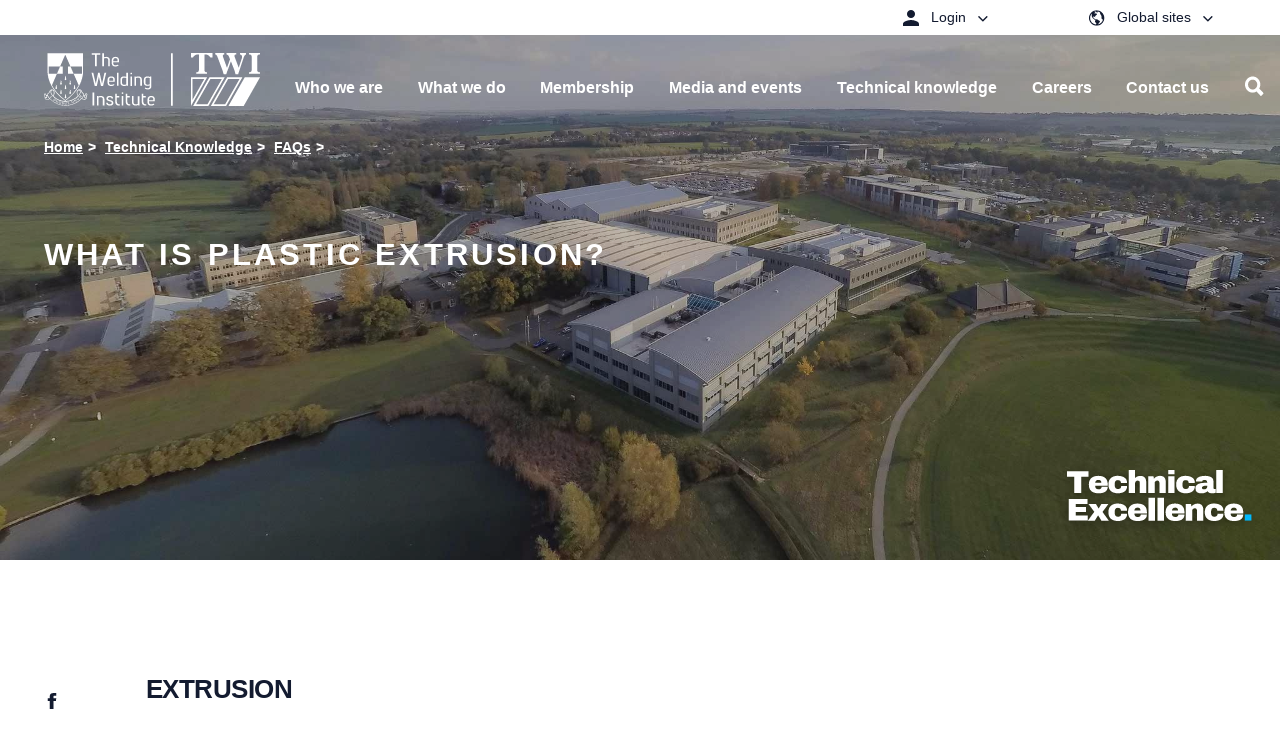

--- FILE ---
content_type: text/html; charset=utf-8
request_url: https://www.twi-global.com/technical-knowledge/faqs/plastic-extrusion
body_size: 40900
content:
<!DOCTYPE html>
	<html lang="en-GB">

	<head><meta charset="utf-8"><meta http-equiv="X-UA-Compatible" content="IE=edge" /><meta name="viewport" content="width=device-width, initial-scale=1" /><title>
	What is Plastic Extrusion? (A Definitive Process Guide) - TWI
</title>
    
    
    
    <meta name="GENERATOR" content="Contensis CMS Version 11.3" />
<meta name="Description" content="Extrusion is a process where a material is pushed through a tool with a specialized shape called a die, producing continuous objects of a fixed cross sectional profile." />
<meta name="Permission" content="OPEN" />
<meta name="PageDate" content="May 27 2020 12:00AM" />
<meta name="FixedKeywordList" content="Plastics" />
<meta name="ContentCategory" content="TWI Knowledge" />
<meta name="SectionType" content="FAQ" />
<meta name="HideFromListingPage" content="0" />


<link href="/site-elements/css/styles.css?version=147563" rel="stylesheet" type="text/css" />
<link href="/site-elements/css/style-override.css?v=4&amp;version=147943" rel="stylesheet" type="text/css" />

		<!--[if IE 9]>
			<script src="/site-elements/js/libs/matchMedia.min.js" rel="javascript"></script>
			<![endif]-->
		<!--[if lt IE 9]>
			<script src="/site-elements/js/libs/respond.min.js" rel="javascript"></script>
			<script src="/site-elements/js/libs/rem.min.js" rel="javascript"></script>
		<![endif]-->
				<script  type="text/javascript" src="/WebResource.axd?d=PjUm9HYMtFaBv1w8LgD13UIzsrcgJRMlHl1KVAzF2AgEiZAQn_RB8q1D-OpipawIamHu-r6UwDtePXpIVa2V6pnJ_gcL_OhkiR9WkXq50FLfVzbD0&amp;t=638895573958605710&amp;build=170167"></script>

<script type="text/javascript">
//<![CDATA[

if (typeof(window.$j) == 'undefined') { window.$j = $; }
window.$j.register = function(name) {if (!this._components){this._components = {};} this._components[name] = true;};
window.$j.isRegistered = function(name) { if (!this._components) { return false; } return !!(this._components[name]); };
window.$j.requires = function(name) { if (!this.isRegistered(name)) { alert('JQuery Extension " ' + name + '" not registered'); }};
if (typeof(jQuery.fn.setArray) == 'undefined') { jQuery.fn.setArray = function( elems ) { this.length = 0; jQuery.fn.push.apply(this, elems); return this; }};
//]]>
</script>
		<script  type="text/javascript" src="https://cc.cdn.civiccomputing.com/9/cookieControl-9.x.min.js?build=170167"></script>
<meta property='og:description' content='Extrusion is a process where a material is pushed through a tool with a specialized shape called a die, producing continuous objects of a fixed cross sectional profile.'>
<meta property='description' content='Extrusion is a process where a material is pushed through a tool with a specialized shape called a die, producing continuous objects of a fixed cross sectional profile.'>
<meta property='title' content='What is Plastic Extrusion? (A Definitive Process Guide)'>
<meta property='og:title' content='What is Plastic Extrusion? (A Definitive Process Guide)'>
<meta property='og:type' content='website'>
<meta property='og:url' content='https://www.twi-global.com/technical-knowledge/faqs/plastic-extrusion.aspx'>
<link rel='icon' type='image/png' href='/favicon-96x96.png' sizes='96x96'></link>
<link rel='icon' type='image/svg+xml' href='/favicon.svg'></link>
<link rel='shortcut icon' href='/favicon.ico'></link>
<link rel='apple-touch-icon' sizes='180x180' href='/apple-touch-icon.png'></link>
<link rel='manifest' href='/sitewebmanifest.json'></link>
<meta name='image' property='og:image' content='https://www.twi-global.com/site-elements/images/hero/hero-slider-1.jpg?w=500'>
<meta name='twitter:image' content='https://www.twi-global.com/site-elements/images/hero/hero-slider-1.jpg?w=500'>
<!--
ControlID:__Page of type ASP.technical_knowledge_faqs_plastic_extrusion_aspx has set the maximum duration to 3600 seconds
Cache Enabled using rule ControlID:__Page of type ASP.technical_knowledge_faqs_plastic_extrusion_aspx has set the maximum duration to 3600 seconds
Cache Page Render Time 21/01/2026 06:35:33

--><meta name="google-site-verification" content="oyWpbn5tTJfZgfi_bFXhM5AFU1UtAMEw-XiKrND_QIM" />

		<!-- Tom D's Google Verification below -->
		<meta name="google-site-verification" content="sTO03vnvLrAJPFt6aOLjrU36nQj7E2iwcOFS1P70jDU" /></head>

	<body>

		<form method="post" action="/technical-knowledge/faqs/plastic-extrusion" id="form1">
<div class="aspNetHidden">
<input type="hidden" name="__VIEWSTATE" id="__VIEWSTATE" value="h+HlftQ8hhA0gmfw5FzPaU8XHyf2KMXlGteCTO7LEY5voDV+JtdBeNeKuQFeECG9OkzO6O3ycXCplEJWGQfHOpEWOtg=" />
</div>


			
    



    <!-- titleSuffix - - TWI -->
    <!-- ogImage -  -->
    <!-- root - https://www.twi-global.com -->
	<!-- ogImage CurrentNode -  -->
    <!-- ogImage1  -->
    <!-- TEST2 -->









<!-- inject:svg --><svg width="0" height="0" style="position:absolute">
    
<symbol viewBox="0 0 21 21" id="icon-arrow-back" xmlns="http://www.w3.org/2000/svg"><path d="M20.04 9.52v2.46H4.804l6.972 7.032-1.757 1.758L0 10.75 10.02.73l1.816 1.758L4.805 9.52z" fill-rule="evenodd"/></symbol><symbol viewBox="0 0 20 21" id="icon-arrow-right" xmlns="http://www.w3.org/2000/svg"><path d="M0 9.52v2.46h15.234l-6.972 7.032 1.758 1.758 10.02-10.02L10.02.73 8.203 2.488l7.031 7.032z" fill="#0FA8E1" fill-rule="evenodd"/></symbol><symbol viewBox="0 0 20 21" id="icon-arrow-right-white" xmlns="http://www.w3.org/2000/svg"><path d="M0 9.52v2.46h15.234l-6.972 7.032 1.758 1.758 10.02-10.02L10.02.73 8.203 2.488l7.031 7.032z" fill="#FFF" fill-rule="evenodd"/></symbol><symbol viewBox="0 0 15 15" id="icon-calendar" xmlns="http://www.w3.org/2000/svg"><path d="M11.875 8.125v3.75h-3.75v-3.75h3.75zM10.625 0H12.5v1.25h.938c.416 0 .78.156 1.093.469.313.312.469.677.469 1.093v10.626c0 .416-.156.78-.469 1.093a1.499 1.499 0 01-1.094.469H1.563c-.417 0-.782-.156-1.094-.469A1.499 1.499 0 010 13.437V2.813c0-.417.156-.782.469-1.094a1.499 1.499 0 011.094-.469H2.5V0h1.875v1.25h6.25V0zm2.813 13.438V5.155H1.562v8.282h11.876z" fill="#B5B5B5" fill-rule="evenodd"/></symbol><symbol viewBox="0 0 9 6" id="icon-chevron-down" xmlns="http://www.w3.org/2000/svg"><path d="M4.375 4.07L7.773.81c.105-.105.209-.105.313 0l.605.586c.105.104.105.208 0 .312l-4.16 3.984a.211.211 0 01-.156.059.211.211 0 01-.156-.059L.059 1.707c-.105-.104-.105-.208 0-.312L.664.809c.104-.105.208-.105.313 0L4.375 4.07z" fill-rule="evenodd"/></symbol><symbol viewBox="0 0 10 15" id="icon-chevron-left" xmlns="http://www.w3.org/2000/svg"><path fill="#0161aa" d="M10 12.7l-2.1 2.2L.4 7.4 7.7 0l2.2 2.1-5.3 5.3z"/></symbol><symbol viewBox="0 0 10 15" id="icon-chevron-left-no-fill" xmlns="http://www.w3.org/2000/svg"><path d="M10 12.7l-2.1 2.2L.4 7.4 7.7 0l2.2 2.1-5.3 5.3z"/></symbol><symbol viewBox="0 0 10 15" id="icon-chevron-right" xmlns="http://www.w3.org/2000/svg"><path d="M.399 2.121L2.52 0 10 7.48l-7.388 7.387-2.121-2.12L5.757 7.48z" fill="#002D5E" fill-rule="nonzero"/></symbol><symbol viewBox="0 0 500 500" id="icon-chevron-right-new" xmlns="http://www.w3.org/2000/svg"><path class="aisquare" d="M0 0h500v500H0z"/><path class="aiarrow" d="M314.5 218L210.4 113.9l-34.2 34.2 104.1 104.2-104.1 104 34.2 34.3 138.4-138.4z"/></symbol><symbol viewBox="0 0 10 15" id="icon-chevron-right-no-fill" xmlns="http://www.w3.org/2000/svg"><path d="M.4 2.12L2.52 0 10 7.48l-7.39 7.39-2.12-2.12 5.27-5.27L.4 2.12z"/></symbol><symbol viewBox="0 0 20 21" id="icon-clock" xmlns="http://www.w3.org/2000/svg"><path d="M10 .25c1.38 0 2.679.26 3.896.781A10.035 10.035 0 0117.08 3.17a10.035 10.035 0 012.139 3.184A9.801 9.801 0 0120 10.25c0 1.38-.26 2.679-.781 3.896a10.035 10.035 0 01-2.139 3.184 10.035 10.035 0 01-3.184 2.139A9.801 9.801 0 0110 20.25c-1.38 0-2.679-.26-3.896-.781A10.035 10.035 0 012.92 17.33 10.035 10.035 0 01.78 14.146 9.801 9.801 0 010 10.25c0-1.38.26-2.679.781-3.896A10.035 10.035 0 012.92 3.17 10.035 10.035 0 016.104 1.03 9.801 9.801 0 0110 .25zm0 18.77a8.44 8.44 0 003.408-.694 8.83 8.83 0 002.774-1.885 9.035 9.035 0 001.875-2.783 8.44 8.44 0 00.693-3.408 8.44 8.44 0 00-.693-3.408 8.914 8.914 0 00-1.875-2.774 8.914 8.914 0 00-2.774-1.875A8.44 8.44 0 0010 1.5a8.44 8.44 0 00-3.408.693 8.914 8.914 0 00-2.774 1.875 8.914 8.914 0 00-1.875 2.774 8.44 8.44 0 00-.693 3.408c0 1.21.231 2.347.693 3.408a9.035 9.035 0 001.875 2.783 8.83 8.83 0 002.774 1.885A8.44 8.44 0 0010 19.02zm.625-9.024l2.95 2.95a.596.596 0 01.175.439.596.596 0 01-.176.44.567.567 0 01-.44.195.567.567 0 01-.439-.196L9.59 10.738c0-.013-.003-.023-.01-.029l-.01-.01a.485.485 0 01-.146-.195.654.654 0 01-.049-.254V4a.6.6 0 01.186-.44.6.6 0 01.439-.185.6.6 0 01.44.186.6.6 0 01.185.439v5.996z" fill="#1D1D1B" fill-rule="evenodd"/></symbol><symbol viewBox="0 0 18 18" id="icon-close" xmlns="http://www.w3.org/2000/svg"><path d="M0 1.777L6.973 8.75 0 15.723l1.758 1.757 6.972-6.972 6.973 6.972 1.758-1.757-6.973-6.973 6.973-6.973L15.703.02 8.73 6.992 1.758.02z" fill-rule="evenodd"/></symbol><symbol viewBox="0 0 16 16" id="icon-close-white" xmlns="http://www.w3.org/2000/svg"><path d="M16 1.61L9.61 8 16 14.39 14.39 16 8 9.61 1.61 16 0 14.39 6.39 8 0 1.61 1.61 0 8 6.39 14.39 0z" fill="#FFF" fill-rule="evenodd"/></symbol><symbol viewBox="0 0 10 15" id="icon-control-chevron-right-white" xmlns="http://www.w3.org/2000/svg"><path d="M.399 2.121L2.52 0 10 7.48l-7.388 7.387-2.121-2.12L5.757 7.48z" fill="#FFF" fill-rule="nonzero"/></symbol><symbol id="icon-cswip-logo" viewBox="0 0 108.9 108.9" xml:space="preserve" xmlns="http://www.w3.org/2000/svg"><style>.aost0,.aost1{stroke:#000}.aost0{fill:#fff;stroke-miterlimit:10}.aost1{fill:#c4960c;stroke-width:.4851}</style><circle class="aost0" cx="54.5" cy="54.5" r="54.5"/><circle class="aost1" cx="54.4" cy="54.4" r="44.8"/><path d="M29.2 57.3v5.3c-1.6 1.4-3.7 2.2-5.8 2.2-4.3 0-8.2-3.5-8.2-10.8 0-5.9 2.7-11.6 8.1-11.6 1.9 0 3.8.7 5.5 1.9l.4 5h-1.5c-.8-2.9-2.4-5.5-4.5-5.5-2.6 0-4.2 3.5-4.2 9.2 0 6.2 1.8 10.2 4.6 10.2 2 0 3.5-2.1 4.2-6h1.4zM40.3 48.9c-.3-2.9-1.8-5.1-3.6-5.1-1.3 0-2.2 1.1-2.2 2.7 0 4.6 8.1 4 8.1 11.9 0 4.2-2.4 6.3-5.9 6.3-1.7 0-4-.7-5.5-1.6v-5.3H33c.4 3.6 2 5.5 3.8 5.5 1.4 0 2.4-1.2 2.4-2.8 0-4.4-4.3-4.1-7-8.2-.6-.9-1-2.1-1-3.7 0-3.6 2.4-6.2 5.6-6.2 1.5 0 3.6.8 5 1.8v4.7h-1.5zM63.9 56.4c-.6 2.2-1.6 5.9-2.1 8.4h-2.2c-.1-.9-.6-3.4-.9-4.4l-2.8-9-2.2 7.9c-.6 2.3-1.1 3.5-1.5 5.5H50c-.4-1.6-1-4.3-1.5-6l-3.3-11.4c-.5-1.9-1.2-2.9-2-3.1v-1.5h7.4v1.5c-1.1 0-1.5 1-1.1 2.3l3.2 11.5h.1l2.4-8.9-.7-2.6c-.4-1.5-.9-2.1-2-2.5v-1.5h7.7v1.5c-1.3 0-1.7 1.1-1.3 2.4L62.1 58l2.3-8.7c.3-1.1.4-1.7.4-2.5 0-1.5-.5-2.3-1.7-2.5v-1.5h5v1.5c-1.1.6-1.3 1-2.1 3.8l-2.1 8.3zM78.1 64.4h-7.7v-1.5c1.4 0 1.9-.9 1.9-2.6V47.1c0-1.9-.4-2.8-1.9-2.8v-1.5h7.7v1.5c-1.7 0-2 1.1-2 2.9v13.1c0 1.7.4 2.7 2 2.7v1.4zM82.4 47.2c0-2-.4-2.9-1.9-2.9v-1.5H90c3.8 0 5 3.4 5 6 0 3.4-1.8 6-5.8 6-1.5 0-1.7-.1-1.7-1 0-.5 0-.6.3-.6h.9c1.5 0 2.3-1.7 2.3-4.1 0-2.9-1.1-4.8-3.2-4.8h-1.7V60c0 2 .4 2.8 2 2.8v1.5h-7.6v-1.5c1.6 0 1.9-.9 1.9-2.8V47.2z"/><g><path d="M10.1 29c-.9-.2-1.8.2-2.2 1-.6 1.2 0 2.5 1.5 3.3 1.6.8 3.2.4 3.8-.7.3-.6.4-1.4-.4-2.5l.1-.1c.3.3.8.8 1 1.1-.3.4-.2.9-.6 1.8-.8 1.5-2.5 2-4.1 1.2-1.7-.9-2.3-2.6-1.5-4.1.5-.9 1-1.2 1.1-1.4v-.2l.1-.1 1.3.6-.1.1zM15 25.7l-.1.1c-.6-.3-.8-.2-1 0l-.8 1.2 1.7 1.2c.4.3.5.2.7-.1l.7-1.1c.3-.5.2-.8-.4-1.4l.1-.1 1.1.9-2.5 3.7V30l.1-.2c.4-.5.3-.8-.2-1.1L11 26.4c-.4-.3-.7-.3-1 .1l-.1.2-.2-.1 2.3-3.3 1.2.7-.2.1c-.7-.4-1-.3-1.2-.1l-1 1.5 2 1.3.8-1.2c.2-.2.1-.5-.3-.8l.1-.1 1.6 1zM18 23.9c.4.4.7.3 1 0l.1-.1.1.1-1.6 1.8-.1-.1.1-.1c.3-.4.3-.6-.2-1l-3-2.7c-.4-.4-.7-.4-1-.1l-.1.1-.1-.1c.1-.1.4-.6.7-.8.2-.3.3-.4.7-.8 1-1.1 2-1.2 2.8-.5.5.5.7 1.2.4 1.9h2.4c.8 0 1.4-.1 1.8-.6l.1.1c-1 1-1.5 1-2.6 1h-.8c-.6 0-1 0-1.2.1-.1.2-.2.3-.4.4l-.3.3 1.2 1.1zm-1.4-1.2c.2-.1.2-.2.4-.4.6-.7.7-1.4-.2-2.2-.7-.6-1.4-.8-2.3.2l-.3.3 2.4 2.1zM23.5 18.3c.3.4.6.4 1 .1l.2-.2.1.1-2 1.7h-.1l.2-.2c.4-.3.4-.6 0-1l-3.2-3.6-1.1 1c-.3.2-.2.5.3 1.2l-.1.1-.9-1.3.1-.1h.1c.1 0 .1 0 .1-.1l3-2.6c.1-.1.2-.2.1-.3l.1-.1 1.1 1.1-.1.1c-.7-.6-.9-.6-1.2-.4l-1.1 1 3.4 3.5zM28.2 15.9L26.5 17l-.1-.1c.4-.3.4-.5 0-1L24 12.5c-.3-.4-.5-.4-.9-.2l-.1-.2 1.6-1.2.1.2c-.4.3-.5.5-.1 1.1l2.4 3.3c.3.5.6.5 1 .2l.2.2zM30.8 11.4l-.1.1c-.3-.5-.5-.5-.9-.3l-1.3.8 1.1 1.8c.3.5.5.6 1 .3l.1.2-1.7 1-.1-.2c.4-.3.4-.5 0-1.1l-2-3.3c-.3-.5-.5-.8-1-.5l-.1-.2L29 8.1l.6 1-.1.1c-.3-.5-.6-.6-1-.3l-1.4.8 1.2 2 1.4-.9c.3-.2.3-.4.1-.8h.2l.8 1.4zM34.9 12l-1.9.9v-.2c.5-.3.5-.4.2-1L31.3 8c-.2-.5-.4-.5-.9-.3l-.1-.2 1.8-.9.1.2c-.5.2-.6.4-.3 1l1.8 3.7c.3.5.5.6 1 .4l.2.1zM38.9 5.6c-.6-.7-1.5-1.1-2.3-.7-1.3.5-1.7 1.9-1.1 3.4.6 1.6 2.1 2.5 3.3 2 .6-.2 1.3-.8 1.4-2.1l.1-.1c.1.4.1 1.1 0 1.5-.5.1-.8.6-1.7.9-1.6.6-3.2-.2-3.8-1.9-.7-1.8 0-3.5 1.7-4.1 1-.4 1.5-.2 1.8-.3.1 0 .1-.1.1-.1h.1l.6 1.3-.2.2zM42.6 6.4L42.4 8c0 .2-.1.5 0 .6.1.3.3.3.7.2h.1V9l-1.9.4v-.2c.6-.1.7-.2.8-1.1l.4-5-.1-.2.6-.2 2.9 4.9c.3.4.5.5.9.4v.2l-2.2.5v-.2h.2c.5-.1.6-.2.6-.5 0-.2-.1-.3-.2-.4l-1-1.6-1.6.4zm.2-2.8L42.6 6l1.4-.3-1.2-2.1zM49.7 7c.1.5.2.7.7.6h.3v.2l-2.6.3v-.2h.3c.5-.1.6-.3.6-.8l-.5-4.8-1.5.2c-.3 0-.5.3-.5 1.1h-.1V2h.2c0 .1.1.1.1.1h.2l4-.4c.1 0 .2-.1.2-.2h.2l.3 1.5h-.1c-.2-.8-.4-1-.7-1l-1.4.2.3 4.8zM54.9 7.6h-2v-.2c.5 0 .6-.2.6-.8l-.1-4.1c0-.5-.2-.7-.6-.7v-.2h2v.2c-.5 0-.7.1-.7.8l.1 4.1c0 .6.1.8.7.8v.1zM59 8c-1.6-.2-2.9-1.5-2.7-3.3.2-1.9 1.6-3.2 3.3-3 1.6.1 2.8 1.5 2.6 3.3-.1 1.9-1.5 3.1-3.2 3zm.4-6.1c-1.5-.1-2.2 1.4-2.3 2.6-.2 1.8.8 3.2 2.1 3.3 1.4.1 2.1-1.2 2.3-2.6.2-1.8-.7-3.2-2.1-3.3zM68.3 9.7l-2.9-6.2-1 4c-.2.7-.1.8.6 1v.2l-1.9-.5V8c.5.1.7 0 .8-.5L65.2 3c-.1-.2-.3-.3-.6-.4v-.2l1.3.3 2.6 5.6.9-3.7c.1-.6 0-.7-.6-.9v-.2l2 .5v.2c-.7-.2-.8-.1-.9.3l-1.3 5.2h-.3zM73.2 9.8c-.2.9.1 1.6.7 1.8.5.2 1.2.1 1.5-.6.6-1.3-1.7-2.8-1-4.3.3-.7 1.2-1 1.9-.7.6.3.7.6.9.7h.2l.1.1-.2 1.2h-.2c.1-.7-.2-1.4-.8-1.6-.5-.2-1-.1-1.2.4-.6 1.3 1.7 2.7 1 4.3-.4.9-1.3 1.2-2.2.8-.4-.2-.8-.7-.9-.7h-.2l-.1-.1.4-1.4.1.1zM83.1 11.7c.2-.9-.1-1.8-.9-2.3-1.2-.7-2.5-.2-3.4 1.2-.9 1.5-.6 3.2.4 3.8.6.3 1.4.5 2.5-.2l.1.1c-.3.3-.8.7-1.2.9-.4-.4-.9-.2-1.8-.8-1.4-.9-1.8-2.6-.9-4.2 1-1.6 2.7-2.1 4.2-1.2.9.5 1.1 1.1 1.3 1.2h.2l.1.1-.7 1.2.1.2zM84.8 14.9l-1.2 1.4c-.4.5-.5.7 0 1.1l-.1.1-1.6-1.3.1-.1c.4.3.6.3 1-.1l2.7-3.3c.3-.4.3-.6 0-.9l.1-.1 1.5 1.3-.1.1c-.5-.4-.7-.3-1.1.3L85 14.6l2.5 2.1 1.2-1.5c.3-.4.3-.6-.1-1l-.1-.1.1-.1 1.7 1.4-.1.1c-.4-.3-.6-.3-1 .2l-2.5 3.1c-.4.5-.4.8 0 1.1l.1.1-.1.1-1.8-1.5.1-.1.2.2c.4.3.7.2 1-.1l1.2-1.5-2.6-2.2zM91.3 21.9l-.1-.1c.5-.5.4-.7.2-.9l-1-1-1.5 1.4c-.3.3-.3.5-.1.7l.9.9c.4.4.7.4 1.5 0l.1.1-1.1.9-3-3.2.1-.1.2.2c.5.5.7.4 1.1 0l3-2.8c.4-.4.5-.6.1-1l-.1-.1.1-.1 2.7 2.9-.9 1-.1-.1c.5-.6.5-.9.3-1.1l-1.2-1.3-1.7 1.6 1 1.1c.2.2.4.2.9-.1l.1.1-1.5 1zM92.8 27.3l3-4.7-3.7 2.3c-.4.3-.3.6-.1.9l-.2.1-1-1.4.2-.1c.3.5.5.5 1.3 0l3.2-2c.5-.3.7-.5.4-.9l.1-.1.7 1-2.8 4.5 5.2-1.2.7 1-.1.1c-.3-.3-.4-.4-.6-.2l-3.4 2.7c-.7.6-.7.6-.3 1.1l-.2.1-1.2-1.8.2-.1c.2.3.5.6 1 .2l3.4-2.7-5.4 1.3-.4-.1zM99 33.5l-.1-.1c.6-.4.6-.5.4-.9l-.6-1.3-1.8.9c-.4.2-.4.4-.3.6l.6 1.1c.3.5.6.6 1.4.4l.1.1-1.4.5-2-4 .2-.1.1.2c.3.6.5.6 1.1.3l3.7-1.9c.5-.2.6-.4.4-.9l-.1-.2.2-.1 1.8 3.6-1.2.7-.1-.1c.7-.5.7-.7.6-1l-.8-1.6-2.2 1.4.7 1.3c.1.3.3.3.9.1l.1.1-1.7.9z"/></g><g><path d="M21.8 92.6l-.1-.1c.4-.4.4-.7.1-.9l-1.1-1-1.4 1.6c-.4.4-.4.6 0 1H19l-1.5-1.4.1-.1c.4.3.6.3 1.1-.3l2.6-2.8c.4-.5.6-.7.2-1.1l.1-.1 2.8 2.5-.8.8-.1-.1c.4-.4.4-.7 0-1.1l-1.2-1.1-1.5 1.7 1.2 1.1c.2.2.5.2.8-.1l.1.1-1.1 1.4zM24.1 97.5c-1.3-.9-1.8-2.7-.7-4.2 1.1-1.6 2.9-2 4.4-.9 1.3.9 1.7 2.7.7 4.1-1.2 1.6-3 2-4.4 1zm3.4-5.1c-1.2-.8-2.6.1-3.3 1.1-1 1.5-.9 3.1.2 3.9 1.1.8 2.4 0 3.2-1.1 1.1-1.5 1-3.1-.1-3.9zM30.1 100c-.3.5-.1.7.3.9l.2.1-.1.2-2.1-1.1.1-.2.1.1c.4.2.7.2 1-.4l1.8-3.7c.3-.5.2-.8-.2-1l-.2-.1.1-.2c.2.1.7.3 1 .4.3.1.5.2 1 .4 1.4.7 1.7 1.7 1.2 2.5-.3.7-1 1-1.7.9.2.4.3.7.4 1.3l.3 1c.2.7.5 1.3 1 1.6l-.1.2c-1.3-.6-1.5-1.1-1.8-2.2l-.2-.8c-.1-.5-.3-.9-.4-1.2-.2-.1-.3-.1-.5-.2s-.3-.1-.4-.2l-.8 1.7zm.8-1.7c.2.1.3.2.5.2.8.4 1.6.3 2.1-.8.4-.8.4-1.6-.8-2.2-.1-.1-.2-.1-.4-.2l-1.4 3zM39.9 104c-.1.5-.1.8.4.9l.3.1-.1.2-2.2-.6.1-.2h.1c.4.1.6 0 .7-.4l1.2-4.4c.1-.3 0-.5-.2-.6l-.4-.1.1-.2c.2.1.6.1 1 .2s.8.2 1 .3c1.7.5 1.8 1.5 1.6 2.2-.3 1.1-1.3 1.6-2.4 1.2-.2-.1-.4-.1-.7-.3l-.5 1.7zm.5-1.8c.1.1.3.2.4.2.9.2 1.6-.3 1.9-1.2.2-.7.2-1.5-.9-1.8-.2-.1-.4-.1-.6-.1l-.8 2.9zM47.7 104.4h-.2c0-.7-.1-.8-.4-.8l-1.4-.2-.3 2c-.1.4.1.5.4.6l1.3.2c.6.1.8-.1 1.1-.9h.1l-.4 1.4-4.4-.7v-.2h.2c.7.1.8-.1.9-.7l.7-4c.1-.5 0-.8-.5-.9h-.2v-.2l4 .7-.2 1.3h-.1c0-.8-.2-1-.4-1.1l-1.7-.3-.4 2.4 1.5.2c.3 0 .5-.1.6-.6h.2l-.4 1.8zM51.3 106c0 .6.2.7.6.7h.2v.2l-2.4-.1v-.2h.1c.5 0 .7-.1.7-.8l.1-4.1c0-.6-.1-.8-.6-.8h-.2v-.2H52c1.5 0 2.2.8 2.2 1.8 0 .7-.5 1.3-1.2 1.5.3.3.5.6.9 1l.6.8c.5.6 1 1 1.6 1v.2c-1.5 0-1.8-.3-2.5-1.2l-.5-.7c-.4-.4-.6-.7-.8-.9h-1v1.8zm.1-1.8h.5c.9 0 1.5-.4 1.6-1.6 0-.9-.3-1.6-1.6-1.6h-.4l-.1 3.2zM57.8 105.5c.3.8.9 1.3 1.5 1.2.6-.1 1.1-.5 1-1.2-.1-1.4-2.8-1.6-3-3.3-.1-.8.5-1.5 1.3-1.5.7-.1.9.2 1.2.1.1 0 .1 0 .1-.1h.1l.3 1.2h-.1c-.3-.7-.9-1.1-1.4-1-.5.1-.9.5-.8 1 .1 1.4 2.8 1.5 3 3.3.1.9-.6 1.7-1.5 1.8-.5 0-1.1-.2-1.2-.2-.1 0-.1.1-.2.1H58l-.3-1.5.1.1zM66 105.9c-1.6.4-3.2-.5-3.6-2.3-.4-1.9.5-3.5 2.3-3.9 1.5-.3 3.1.6 3.5 2.3.4 1.9-.6 3.5-2.2 3.9zm-1.5-5.9c-1.4.3-1.7 2-1.4 3.1.4 1.8 1.7 2.8 3 2.5 1.3-.3 1.7-1.8 1.4-3.1-.4-1.8-1.6-2.8-3-2.5zM76 102.6l-6-3.3 1.5 3.9c.3.7.4.7 1.1.5l.1.2-1.8.7-.1-.2c.5-.2.6-.4.4-.9L69.5 99c-.2-.1-.5-.1-.7 0l-.1-.2 1.2-.5 5.4 3-1.4-3.6c-.2-.6-.4-.6-1-.4l-.1-.2 1.8-.7.1.2c-.6.2-.7.4-.5.7l2 5-.2.3zM83.1 98.7l-6.4-2.3 2.1 3.6c.4.6.5.7 1.2.3l.1.2-1.7 1-.1-.2c.4-.3.5-.5.3-.9l-2.4-4.1c-.2 0-.5 0-.7.1l-.1-.2 1.1-.7 5.8 2.1-2-3.3c-.3-.5-.5-.5-1.1-.2l-.1-.2 1.7-1 .1.2c-.5.3-.6.5-.4.8l2.7 4.7-.1.1zM86.7 93.2l-.1.1c-.5-.5-.7-.5-.9-.3l-1.1 1 1.3 1.6c.3.4.4.3.7.1l1-.8c.5-.4.4-.7.1-1.5l.1-.1.8 1.2-3.6 2.8-.1-.1.2-.1c.5-.4.5-.7.1-1.1l-2.5-3.2c-.3-.4-.6-.5-1-.2l-.1.1-.1-.1 3.2-2.5.9 1-.1.1c-.6-.6-.9-.6-1.1-.4L83 91.9l1.5 1.9 1.2-.9c.2-.2.2-.4-.1-.9l.1-.1 1 1.3zM92.5 90.9l-2.7 2.6-.1-.1.2-.2c.3-.3.3-.5-.1-.8l-3-3.1c-.4-.4-.6-.4-1-.1l-.1.1-.1-.1 1.8-1.7.1.1-.2.2c-.4.4-.4.5 0 1l3.1 3.2c.2.2.3.2.5 0l.9-.9c.4-.3.3-.6.1-1.6l.1-.1.5 1.5z"/></g></symbol><symbol viewBox="0 0 45 43" id="icon-dropbox" xmlns="http://www.w3.org/2000/svg"><path d="M13.242.523L22.5 8.258l-13.36 8.32L0 9.195 13.242.523zM0 23.843l9.14-7.265 13.36 8.203-9.258 7.735L0 23.844zm22.5.938l13.36-8.203L45 23.844l-13.242 8.672L22.5 24.78zM45 9.195l-9.14 7.383-13.36-8.32L31.758.523 45 9.195zM22.5 26.422l9.375 7.734 3.984-2.578v2.93L22.5 42.477l-13.36-7.97v-2.929l3.985 2.578 9.375-7.734z" fill="#0161AA" fill-rule="evenodd"/></symbol><symbol viewBox="0 0 16 11" id="icon-email" xmlns="http://www.w3.org/2000/svg"><path d="M16 10.667H0V.583L5.458 4.75 2.625 7.958l.083.084L6 5.125l2 1.542 2-1.542 3.292 2.917.083-.084-2.833-3.208L16 .583v10.084zM15.667 0L8 5.833.333 0h15.334z" fill-rule="evenodd" opacity=".9"/></symbol><symbol viewBox="0 0 8 15" id="icon-facebook" xmlns="http://www.w3.org/2000/svg"><path d="M5.333 5H8l-.333 2.5H5.333V15H1.875V7.5H0V5h1.875V3.32c0-1.093.292-1.92.875-2.48S4.306 0 5.667 0H8v2.5H6.583c-.527 0-.868.078-1.02.234-.153.157-.23.417-.23.782V5z" fill-rule="evenodd"/></symbol><symbol viewBox="0 0 20 21" id="icon-filter" xmlns="http://www.w3.org/2000/svg"><path d="M0 17.268v-1.429h12.143v1.429H0zm16.429 0v-1.429H20v1.429h-3.571zm-.715 1.428c0 .417-.134.76-.402 1.027-.267.268-.61.402-1.026.402-.417 0-.76-.134-1.027-.402-.268-.268-.402-.61-.402-1.027v-4.285c0-.417.134-.76.402-1.027.268-.268.61-.402 1.027-.402.416 0 .759.134 1.027.402.267.268.401.61.401 1.027v4.285zM0 10.84V9.411h3.571v1.428H0zm7.857 0V9.411H20v1.428H7.857zm-.714 1.429c0 .417-.134.759-.402 1.027-.268.268-.61.401-1.027.401-.416 0-.759-.133-1.027-.401-.267-.268-.401-.61-.401-1.027V7.982c0-.417.134-.759.402-1.027.267-.268.61-.401 1.026-.401.417 0 .76.133 1.027.401.268.268.402.61.402 1.027v4.286zM0 4.41V2.982h12.143v1.429H0zm16.429 0V2.982H20v1.429h-3.571zm-.715 1.428c0 .417-.134.76-.402 1.027-.267.268-.61.402-1.026.402-.417 0-.76-.134-1.027-.402-.268-.268-.402-.61-.402-1.027V1.554c0-.417.134-.76.402-1.027.268-.268.61-.402 1.027-.402.416 0 .759.134 1.027.402.267.268.401.61.401 1.027v4.285z" fill="#363636" fill-rule="evenodd"/></symbol><symbol viewBox="0 0 15 19" id="icon-flask" xmlns="http://www.w3.org/2000/svg"><path d="M14.648 14.969c.235.338.352.755.352 1.25 0 1.354-.82 2.031-2.46 2.031H2.46C.82 18.25 0 17.573 0 16.219c0-.469.117-.886.352-1.25l1.914-2.852L4.18 9.11c.547-.833.82-1.744.82-2.734V2.781c0-.286-.104-.631-.313-1.035-.208-.404-.312-.618-.312-.644-.026-.157 0-.254.078-.293.078-.04.274-.059.586-.059h4.922c.312 0 .501.02.566.059.065.039.085.136.059.293 0 .026-.098.227-.293.605-.195.378-.293.723-.293 1.035v3.633c0 1.068.247 1.98.742 2.734l3.906 5.86zM12.54 17c.443 0 .755-.091.938-.273.182-.183.273-.365.273-.547 0-.157-.052-.339-.156-.547l-3.946-5.86C9.05 8.81 8.75 7.677 8.75 6.375V2h-2.5v4.375c0 1.25-.326 2.383-.977 3.398l-3.867 5.86c-.104.208-.156.39-.156.547 0 .208.078.39.234.547.183.182.508.273.977.273h10.078zm.156-1.445c.078.156.117.26.117.312a.598.598 0 01-.156.41.501.501 0 01-.39.176H2.734a.552.552 0 01-.37-.156.501.501 0 01-.176-.39c0-.131.039-.235.117-.313l3.164-4.844h4.023l3.203 4.844v-.04zm-3.398-2.696a.6.6 0 00.234.079.265.265 0 00.196-.079l.117-.234c0-.078-.04-.156-.117-.234-.026-.052-.092-.079-.196-.079-.104 0-.182.027-.234.079a.6.6 0 00-.078.234c0 .104.026.182.078.234zm1.836 2.305c.156-.078.182-.221.078-.43l-.899-1.406c-.052-.104-.143-.156-.273-.156-.078 0-.13.013-.156.039-.156.078-.182.221-.078.43l.898 1.406c.052.104.143.156.274.156.078 0 .13-.013.156-.039z" fill="#B5B5B5" fill-rule="evenodd"/></symbol><symbol viewBox="0 0 45 45" id="icon-flask-blue" xmlns="http://www.w3.org/2000/svg"><text transform="translate(-209 -28)" fill="#0FA8E1" fill-rule="evenodd" font-family="Ionicons" font-size="60" font-weight="400"><tspan x="209" y="73"></tspan></text></symbol><symbol viewBox="0 0 15 15" id="icon-gear" xmlns="http://www.w3.org/2000/svg"><path d="M15 5.313c-.964.572-1.445 1.302-1.445 2.187 0 .885.481 1.615 1.445 2.188-.13.416-.339.911-.625 1.484-.885-.208-1.693.052-2.422.781-.65.651-.86 1.458-.625 2.422-.573.286-1.068.495-1.484.625-.573-.964-1.354-1.445-2.344-1.445-.99 0-1.77.481-2.344 1.445a13.524 13.524 0 01-1.523-.625c.234-.99.039-1.797-.586-2.422-.625-.625-1.432-.82-2.422-.586A13.524 13.524 0 010 9.844C.964 9.27 1.445 8.49 1.445 7.5c0-.885-.481-1.615-1.445-2.188.182-.572.39-1.067.625-1.484.885.208 1.693-.052 2.422-.781.625-.625.82-1.432.586-2.422C4.18.365 4.687.156 5.156 0 5.73.964 6.51 1.445 7.5 1.445c.99 0 1.77-.481 2.344-1.445.469.156.976.365 1.523.625-.234.99-.039 1.797.586 2.422.73.729 1.537.99 2.422.781.286.573.495 1.068.625 1.485zM4.805 10.194c.755.756 1.653 1.133 2.695 1.133 1.042 0 1.94-.377 2.695-1.133.756-.755 1.133-1.653 1.133-2.695 0-1.042-.377-1.94-1.133-2.695C9.44 4.049 8.542 3.672 7.5 3.672c-1.042 0-1.94.377-2.695 1.133-.756.755-1.133 1.653-1.133 2.695 0 1.042.377 1.94 1.133 2.695z" fill="#B5B5B5" fill-rule="evenodd"/></symbol><symbol viewBox="0 0 17 17" id="icon-globe" xmlns="http://www.w3.org/2000/svg"><path d="M2.383 2.758C3.97 1.169 5.885.375 8.125.375s4.154.794 5.742 2.383C15.456 4.346 16.25 6.26 16.25 8.5s-.794 4.154-2.383 5.742c-1.588 1.589-3.502 2.383-5.742 2.383s-4.154-.794-5.742-2.383C.794 12.654 0 10.74 0 8.5s.794-4.154 2.383-5.742zm4.883 12.656l.43-.86a.733.733 0 00.077-.331c0-.118-.065-.228-.195-.332a20.376 20.376 0 01-.898-.82c-.052-.053-.13-.203-.235-.45-.104-.247-.143-.397-.117-.45.13-.234.234-.546.313-.937.078-.312-.092-.599-.508-.859a3.556 3.556 0 01-.547-.39 50.668 50.668 0 00-1.133-.938c-.469-.339-.729-.586-.781-.742a26.283 26.283 0 00-.39-1.094 2.462 2.462 0 01-.43-1.074 3.697 3.697 0 01.039-1.192c0-.182-.026-.507-.079-.976-1.093 1.25-1.64 2.76-1.64 4.531 0 1.927.677 3.568 2.031 4.922 1.12 1.12 2.474 1.784 4.063 1.992zm5.78-1.992a6.857 6.857 0 001.837-3.203l-.742-.078c-.547-.625-.847-1.211-.899-1.758-.026-.235-.039-.6-.039-1.094 0-.495-.026-.872-.078-1.133-.052-.234-.228-.56-.527-.976-.3-.417-.476-.69-.528-.82a33.183 33.183 0 00-.37-.82c-.17-.366-.307-.639-.41-.821.025 0 .07.013.136.039a.42.42 0 01.136.078c.26-.052.443-.078.547-.078-.833-.6-1.823-.977-2.968-1.133v.313l.156.351-.547.508-.352-.117-.39-.39-.39-.47-.548-.195a7.282 7.282 0 00-1.758.508v.273c.079-.052.222-.104.43-.156.209-.052.365-.104.469-.156.052-.026.26.09.625.351-.026.026-.17.15-.43.371-.26.222-.403.371-.43.45 0 .026.046.084.137.175.091.092.137.163.137.215 0 .078-.007.19-.02.332-.013.144-.02.254-.02.332.548-.547.834-.82.86-.82.235-.052.521.059.86.332.338.273.534.501.586.684.026.078-.026.188-.157.332-.13.143-.338.332-.625.566a10.71 10.71 0 00-.507.43c-.053.052-.17.136-.352.254a1.509 1.509 0 00-.39.332.34.34 0 00-.04.351c.26.521.326.834.196.938-.052.052-.118.058-.196.02a.486.486 0 01-.175-.137 5.066 5.066 0 00-.293-.352c-.157-.182-.651-.273-1.485-.273 0 .833.195 1.393.586 1.68 1.068.78 1.68 1.21 1.836 1.288.156.078.469.078.938 0 .468-.078.768-.065.898.04.86.598 1.471.976 1.836 1.132.234.078.495.254.781.528.287.273.365.5.235.683-.339.521-.521.82-.547.899-.209.442-.47.768-.782.976-.338.26-.612.638-.82 1.133 1.406-.287 2.604-.925 3.594-1.914z" fill-rule="evenodd"/></symbol><symbol viewBox="0 0 13 13" id="icon-grid" xmlns="http://www.w3.org/2000/svg"><path d="M0 3.375V.25h3.125v3.125H0zm4.688 9.375V9.625h3.125v3.125H4.688zM0 12.75V9.625h3.125v3.125H0zm0-4.688V4.938h3.125v3.125H0zm4.688 0V4.938h3.125v3.125H4.688zM9.375.25H12.5v3.125H9.375V.25zM4.687 3.375V.25h3.125v3.125H4.688zm4.688 4.688V4.937H12.5v3.125H9.375zm0 4.687V9.625H12.5v3.125H9.375z" fill="#F3702B" fill-rule="evenodd"/></symbol><symbol viewBox="0 0 40.1 48.5" id="icon-hex-cswip-gold-top-of-page" xmlns="http://www.w3.org/2000/svg"><path class="ayst0" d="M40.1 33.8L40 14.5 19.9 0 0 14.7.1 34l20.1 14.5 19.9-14.7z"/><path class="ayst1" d="M19 32h2V20.2l5.5 5.4 1.3-1.3-7.7-7.8-7.8 7.7 1.3 1.4 5.5-5.4z"/></symbol><symbol viewBox="0 0 85.7 99" id="icon-hexagonal-search-button" xmlns="http://www.w3.org/2000/svg"><path d="M40.3 32.7c-7.7 0-14 6.3-14 14s6.3 14 14 14 14-6.3 14-14-6.3-14-14-14z"/><path d="M42.9 0L0 24.7v49.5L42.9 99l42.9-24.7V24.7L42.9 0zm20.2 69.9L51.4 58.2c-2.9 2.8-6.8 4.5-11.1 4.5-8.8 0-16-7.2-16-16s7.2-16 16-16 16 7.2 16 16c0 3.8-1.3 7.3-3.6 10l11.8 11.8-1.4 1.4z"/></symbol><symbol viewBox="0 0 85.7 85.8" id="icon-instagram" xmlns="http://www.w3.org/2000/svg"><path class="bast0" d="M85.7 43.2c0 6.4 0 12.8-.5 19.2-1 13-9.7 21.9-22.8 22.7-13 .8-26.1.8-39.1 0-13-.9-21.9-9.7-22.7-22.8-.8-13-.8-26.1 0-39.1S10.3 1.3 23.3.5c13-.8 26.1-.8 39.1 0s21.8 9.7 22.8 22.7c.5 6.8.5 13.4.5 20zM42.9 77.4c6.3.2 12.6-.1 18.9-.5 9.1-.6 14.7-6.1 15.3-15.2.8-12.6.8-25.2 0-37.7-.7-9-6.2-14.6-15.3-15.2-12.5-.8-25.1-.8-37.7 0C15 9.4 9.4 14.9 8.8 24 8 36.6 8 49.2 8.8 61.7 9.4 70.8 14.9 76.4 24 77c6.3.3 12.6.7 18.9.4z"/><path class="bast0" d="M65.1 43C65 55 54.6 65.3 42.7 65c-12.1-.2-22.3-10.6-22-22.5.3-12 10.4-21.9 22.2-21.9 12 .2 22.3 10.5 22.2 22.4zM42.8 29.3c-7.8 0-13.5 5.7-13.5 13.6 0 8 5.7 13.7 13.7 13.7 7.8 0 13.5-5.7 13.5-13.6.1-8-5.7-13.8-13.7-13.7zM65.6 14.9c2.9.1 5.2 2.5 5.2 5.4-.1 2.9-2.5 5.2-5.4 5.2-2.9-.3-5-3-4.6-5.9.3-2.5 2.3-4.5 4.8-4.7z"/></symbol><symbol viewBox="0 0 15 15" id="icon-linkedin" xmlns="http://www.w3.org/2000/svg"><path d="M13.79 0c.338 0 .624.11.858.332.235.221.352.501.352.84V13.71c0 .338-.117.638-.352.898-.234.26-.52.391-.859.391H1.29c-.338 0-.638-.13-.898-.39-.26-.261-.391-.56-.391-.9V1.173C0 .833.124.553.371.332.618.111.924 0 1.29 0h12.5zM4.647 12.5V5.82H2.5v6.68h2.148zM2.813 4.492c.208.209.481.313.82.313.338 0 .618-.111.84-.332.221-.222.332-.489.332-.801 0-.339-.104-.619-.313-.84-.208-.221-.482-.332-.82-.332-.339 0-.619.11-.84.332a1.138 1.138 0 00-.332.84c0 .312.104.586.313.82zM12.5 12.5V8.594c0-.964-.228-1.693-.684-2.188-.455-.495-1.048-.742-1.777-.742-.781 0-1.432.365-1.953 1.094V5.82H5.937v6.68h2.149V8.71c0-.26.026-.442.078-.546.208-.52.573-.781 1.094-.781.729 0 1.094.482 1.094 1.445V12.5H12.5z" fill-rule="evenodd"/></symbol><symbol viewBox="0 0 70 54" id="icon-logo" xmlns="http://www.w3.org/2000/svg"><path d="M8.112 1.404h-1.08c-1.93 0-3.565.967-5.07 2.995H0V0h21.752v4.399H19.79c-1.505-2.028-3.14-2.995-5.07-2.995h-1.08v14.882c0 1.872.589 2.683 2.715 2.683v1.404H5.397v-1.404c1.996 0 2.715-.749 2.715-2.652V1.404zm42.556 11.481c-.72 2.09-2.06 5.616-2.682 7.893H45.14c-.098-.81-.785-3.182-1.145-4.118l-3.467-8.486-2.846 7.425c-.818 2.153-1.34 3.276-1.864 5.18h-2.682c-.458-1.56-1.276-4.088-1.898-5.648L27.117 4.368c-.687-1.81-1.472-2.746-2.486-2.964V0h9.257v1.404c-1.341 0-1.897.936-1.407 2.215l4.056 10.92h.066l3.042-8.362-.949-2.433c-.556-1.435-1.145-1.966-2.486-2.34V0h9.715v1.404c-1.7 0-2.093 1.06-1.635 2.309l4.121 10.7h.066l2.845-8.236c.393-1.092.491-1.59.491-2.37 0-1.405-.687-2.153-2.126-2.403V0h6.248v1.404c-1.374.53-1.701.998-2.617 3.619l-2.65 7.862zm19.299 7.519H58.911V19c2.028 0 2.682-.873 2.682-2.496V4.056c0-1.81-.621-2.652-2.682-2.652V0h11.056v1.404c-2.388 0-2.813 1.06-2.813 2.714v12.355c0 1.622.622 2.496 2.813 2.496v1.435zM35.799 54H20.125l16.701-28.742H52.5L35.799 54zm-12.692-1.659h11.698L49.584 26.95H37.887l-14.78 25.39zM18.266 54H2.625l16.701-28.742H35L18.266 54zM5.574 52.341h11.698L32.05 26.95H20.353L5.574 52.34zM0 54V25.258h15.75L0 54zm1.638-27.115v20.799l11.403-20.799H1.638zM54.903 26.142h13.643L52.854 52.958H39.211z"/><path d="M53.35 53.779H37.724l16.65-28.458H70L53.35 53.78zm-12.686-1.642h11.662L67.06 26.995H55.398L40.664 52.137z"/></symbol><symbol viewBox="0 0 24 16" id="icon-menu" xmlns="http://www.w3.org/2000/svg"><path d="M0 16v-2.688h24V16H0zm0-6.688V6.688h24v2.625H0zM0 0h24v2.688H0V0z" fill-rule="evenodd"/></symbol><symbol class="beicon beicon--arrow-right-round" viewBox="0 0 50 50" id="icon-nb-arrow-right-round-button" xmlns="http://www.w3.org/2000/svg"><path class="bering" d="M25 4c11.58 0 21 9.42 21 21s-9.42 21-21 21S4 36.58 4 25 13.42 4 25 4m0-4C11.19 0 0 11.19 0 25s11.19 25 25 25 25-11.19 25-25S38.81 0 25 0z"/><path class="bearrow" d="M15.2 26.2v-2.76h17.12l-7.84-7.9 1.98-1.97 11.25 11.25-11.25 11.26-2.04-1.98 7.9-7.9H15.2z"/></symbol><symbol style="-ms-transform:rotate(360deg);-webkit-transform:rotate(360deg)" viewBox="0 0 704 1024" id="icon-pause" xmlns="http://www.w3.org/2000/svg"><path d="M256 0H32q-6 0-12 2.5t-10.5 7-7 10T0 32v960q0 13 9.5 22.5T32 1024h224q14 0 23-9.5t9-22.5V32q0-13-9-22.5T256 0zm-32 960H64V64h160v896zM672 0H449q-13 0-22.5 9.5T417 32v960q0 13 9.5 22.5t22.5 9.5h223q6 0 12-2.5t10.5-7 7-10T704 992V32q0-9-4.5-16T688 4.5 672 0zm-32 960H481V64h159v896z" fill="#fff"/></symbol><symbol viewBox="0 0 18 15" id="icon-people" xmlns="http://www.w3.org/2000/svg"><path d="M8.086 10.938c.86.26 1.582.774 2.168 1.542a6.99 6.99 0 011.23 2.52H0a6.99 6.99 0 011.23-2.52c.586-.768 1.31-1.282 2.168-1.543.756.417 1.537.626 2.344.626.807 0 1.589-.209 2.344-.626zm-5.274-7.54c.834-.807 1.81-1.21 2.93-1.21s2.09.403 2.91 1.21c.82.808 1.23 1.784 1.23 2.93 0 1.146-.41 2.123-1.23 2.93-.82.807-1.79 1.21-2.91 1.21s-2.09-.403-2.91-1.21c-.82-.807-1.23-1.784-1.23-2.93 0-1.146.403-2.122 1.21-2.93zm1.172 5.547c.521.365 1.107.547 1.758.547S6.98 9.303 7.5 8.926c.52-.378.898-.853 1.133-1.426H2.852a3.39 3.39 0 001.132 1.445zm7.383 3.555c-.677-1.042-1.458-1.732-2.344-2.07.391-.313.756-.769 1.094-1.367a4.58 4.58 0 001.64.312c.808 0 1.59-.208 2.345-.625 1.744.52 2.877 1.77 3.398 3.75h-6.133zm-.625-7.188c-.338-1.536-1.159-2.669-2.46-3.398C9.114.638 10.272 0 11.757 0c1.12 0 2.09.404 2.91 1.21.82.808 1.23 1.785 1.23 2.93 0 1.146-.41 2.123-1.23 2.93-.82.808-1.79 1.211-2.91 1.211-.39 0-.807-.065-1.25-.195.156-.417.247-.742.273-.977.287.105.612.157.977.157.65 0 1.237-.183 1.758-.547.52-.365.898-.834 1.132-1.407h-3.906z" fill="#B5B5B5" fill-rule="evenodd"/></symbol><symbol viewBox="0 0 15 15" id="icon-person" xmlns="http://www.w3.org/2000/svg"><path d="M10.156 6.406C9.427 7.136 8.542 7.5 7.5 7.5s-1.927-.365-2.656-1.094C4.114 5.677 3.75 4.792 3.75 3.75s.365-1.927 1.094-2.656C5.573.364 6.458 0 7.5 0s1.927.365 2.656 1.094c.73.729 1.094 1.614 1.094 2.656s-.365 1.927-1.094 2.656zM2.578 10.43c1.719-.703 3.36-1.055 4.922-1.055 1.563 0 3.203.345 4.922 1.035C14.14 11.1 15 12.005 15 13.125V15H0v-1.875c0-1.12.86-2.018 2.578-2.695z" fill-rule="evenodd"/></symbol><symbol viewBox="0 0 18 19" id="icon-pie-chart" xmlns="http://www.w3.org/2000/svg"><path d="M.04 9.5c0-.052-.007-.156-.02-.313A4.714 4.714 0 010 8.876c0-2.24.794-4.154 2.383-5.742C3.97 1.544 5.885.75 8.125.75c.052 0 .156.007.313.02.156.013.26.02.312.02V9.5H.04zm3.007 5.703a7.61 7.61 0 01-1.758-4.453H10V2.04a7.61 7.61 0 014.453 1.757c2.031 1.64 3.047 3.75 3.047 6.328 0 2.24-.794 4.154-2.383 5.742-1.588 1.589-3.502 2.383-5.742 2.383-2.578 0-4.687-1.016-6.328-3.047z" fill="#B5B5B5" fill-rule="evenodd"/></symbol><symbol viewBox="0 0 53 53" id="icon-pie-chart-orange" xmlns="http://www.w3.org/2000/svg"><path d="M.117 26.5c0-.156-.02-.469-.058-.938-.04-.468-.059-.78-.059-.937 0-6.719 2.383-12.46 7.148-17.227C11.914 2.633 17.656.25 24.375.25c.156 0 .469.02.938.059.468.039.78.058.937.058V26.5H.117zm9.024 17.11c-3.204-3.907-4.961-8.36-5.274-13.36H30V4.117c5 .313 9.453 2.07 13.36 5.274 6.093 4.922 9.14 11.25 9.14 18.984 0 6.719-2.383 12.46-7.148 17.227-4.766 4.765-10.508 7.148-17.227 7.148-7.734 0-14.062-3.047-18.984-9.14z" fill="#F3702B" fill-rule="evenodd"/></symbol><symbol viewBox="0 0 20 24" id="icon-play" xmlns="http://www.w3.org/2000/svg"><path d="M1.505 1.503L18.519 12 1.48 22.497l.024-20.994zm0-1.503c-.124 0-.247.016-.37.047a1.35 1.35 0 00-.348.14A1.486 1.486 0 00.22.752a1.517 1.517 0 00-.197.752L0 22.497c0 .266.066.517.197.752.13.234.32.422.567.563.108.063.224.11.347.141.124.031.247.047.37.047.124 0 .255-.02.394-.059.139-.039.262-.098.37-.176l17.06-10.497a1.33 1.33 0 00.51-.528c.123-.227.185-.474.185-.74s-.062-.513-.185-.74a1.333 1.333 0 00-.51-.528L2.27.235A1.162 1.162 0 001.9.059 1.453 1.453 0 001.504 0z" fill="#FFF" fill-rule="evenodd"/></symbol><symbol viewBox="0 0 16 15" id="icon-printer" xmlns="http://www.w3.org/2000/svg"><path d="M3.692 13.75h8.616v-2.5H3.692v2.5zm0-6.25h8.616V3.75h-1.539a.883.883 0 01-.654-.273.911.911 0 01-.269-.664V1.25H3.692V7.5zm10.895 1.064a.605.605 0 00.182-.439c0-.17-.06-.316-.182-.44a.587.587 0 00-.433-.185.587.587 0 00-.433.186.605.605 0 00-.183.439c0 .17.061.316.183.44a.587.587 0 00.433.185c.167 0 .31-.062.433-.186zM16 8.125v4.063c0 .084-.03.157-.091.22a.293.293 0 01-.217.092h-2.154v1.563c0 .26-.09.481-.269.664a.883.883 0 01-.654.273h-9.23a.883.883 0 01-.654-.273.911.911 0 01-.27-.665V12.5H.309a.293.293 0 01-.217-.093.303.303 0 01-.091-.22V8.125c0-.514.181-.955.543-1.323a1.764 1.764 0 011.303-.552h.616V.937c0-.26.09-.481.269-.664A.883.883 0 013.385 0h6.461c.257 0 .539.065.846.195.308.13.552.287.731.47l1.462 1.483c.18.183.333.43.461.743.128.312.192.599.192.859v2.5h.616c.506 0 .94.184 1.303.552.362.368.543.809.543 1.323z" fill="#0FA8E1" fill-rule="evenodd"/></symbol><symbol viewBox="0 0 20 20" id="icon-search" xmlns="http://www.w3.org/2000/svg"><path d="M19.348 16.902c.237.237.237.474 0 .711l-2.184 2.235a.55.55 0 01-.406.152.487.487 0 01-.356-.152l-4.265-4.368c-1.287.78-2.64 1.168-4.063 1.168-2.2 0-4.096-.787-5.687-2.36C.796 12.712 0 10.807 0 8.573 0 6.34.796 4.436 2.387 2.861 3.977 1.287 5.874.5 8.074.5s4.088.787 5.662 2.361c1.575 1.575 2.362 3.479 2.362 5.713a7.725 7.725 0 01-1.067 3.961l4.317 4.367zm-7.82-11.78c-.949-.983-2.1-1.474-3.454-1.474s-2.513.483-3.478 1.448C3.63 6.06 3.148 7.22 3.148 8.574s.483 2.514 1.448 3.479c.965.965 2.124 1.447 3.478 1.447s2.505-.482 3.453-1.447c.948-.965 1.422-2.125 1.422-3.479s-.474-2.505-1.422-3.453z" fill-rule="evenodd"/></symbol><symbol viewBox="0 0 20 20" id="icon-search-blue" xmlns="http://www.w3.org/2000/svg"><path d="M19.348 16.902c.237.237.237.474 0 .711l-2.184 2.235a.55.55 0 01-.406.152.487.487 0 01-.356-.152l-4.265-4.368c-1.287.78-2.64 1.168-4.063 1.168-2.2 0-4.096-.787-5.687-2.36C.796 12.712 0 10.807 0 8.573 0 6.34.796 4.436 2.387 2.861 3.977 1.287 5.874.5 8.074.5s4.088.787 5.662 2.361c1.575 1.575 2.362 3.479 2.362 5.713a7.725 7.725 0 01-1.067 3.961l4.317 4.367zm-7.82-11.78c-.949-.983-2.1-1.474-3.454-1.474s-2.513.483-3.478 1.448C3.63 6.06 3.148 7.22 3.148 8.574s.483 2.514 1.448 3.479c.965.965 2.124 1.447 3.478 1.447s2.505-.482 3.453-1.447c.948-.965 1.422-2.125 1.422-3.479s-.474-2.505-1.422-3.453z" fill="#0FA8E1" fill-rule="evenodd"/></symbol><symbol viewBox="0 0 75 82" id="icon-slider-control-back" xmlns="http://www.w3.org/2000/svg"><path fill="#70d4ef" d="M75 60.38L33.07 44.07 75 27.77V6.02L6 34.95v18.17L75 82V60.38z"/><path fill="#fff" d="M69 54.36L27.07 38.05 69 21.75V0L0 28.93V47.1l69 28.88V54.36z"/></symbol><symbol viewBox="0 0 75 82" id="icon-slider-control-forward" xmlns="http://www.w3.org/2000/svg"><path fill="#70d4ef" d="M6 60.38l41.93-16.31L6 27.77V6.02l69 28.93v18.17L6 82V60.38z"/><path fill="#fff" d="M0 54.36l41.93-16.31L0 21.75V0l69 28.93V47.1L0 75.98V54.36z"/></symbol><symbol viewBox="0 0 75 82" id="icon-slider-control-pause" xmlns="http://www.w3.org/2000/svg"><path fill="#70d4ef" d="M4.41 4.43h23.53V82H4.41z"/><path fill="#fff" d="M0 0h23.53v77.57H0z"/><path fill="#70d4ef" d="M51.47 4.43H75V82H51.47z"/><path fill="#fff" d="M47.06 0h23.53v77.57H47.06z"/></symbol><symbol viewBox="0 0 500 500" id="icon-square-arrow-right" xmlns="http://www.w3.org/2000/svg"><path class="brsar__background" d="M0 0h500v500H0z"/><path class="brsar__arrow" d="M385.04 246.12L280.38 153.9a5.174 5.174 0 00-5.56-.84c-6.17.08-1.83 45.98-3.05 49.28H118.41c-2.86 0-5.18 2.32-5.18 5.18v84.97c0 2.86 2.32 5.18 5.18 5.18h153.36v44.56c-.13 4.31 5.44 6.86 8.61 3.89l104.66-92.23c2.31-1.94 2.32-5.83 0-7.77z"/></symbol><symbol viewBox="0 0 44 44" id="icon-square-lt-blue-top-of-page" xmlns="http://www.w3.org/2000/svg"><path class="bsbg-square" d="M0 0h44v44H0z"/><path class="bsarrow" d="M20.8 32h2.5l-.1-15.2 7.1 6.9L32 22 22 12 12 22l1.8 1.8 7-7V32z"/></symbol><symbol id="icon-technical-excellence" viewBox="0 0 406.1 112.6" xmlns="http://www.w3.org/2000/svg"><defs><clipPath id="btclippath"><path class="btst2" d="M389.1 97.5h17v14.7h-17z"/></clipPath><style>.btst0{fill:#fff}.btst1{fill:#00b9fd}.btst2{fill:none}.btst3{clip-path:url(#btclippath)}</style></defs><path class="btst0" d="M31.2 14.9v35.7H15.8V14.9H0V2.6h46.9v12.3H31.2zM68.5 12.9c6.8 0 11.9 1.6 15.5 4.8 3.6 3.2 5.3 8 5.3 14.5v2.4H61.7c0 2.7.6 4.7 1.8 6 1.2 1.3 3.1 2 5.6 2s4-.5 5.1-1.5c1.1-1 1.6-2.3 1.6-3.9h13.5c0 4.5-1.7 7.9-5.1 10.5-3.4 2.5-8.3 3.8-14.9 3.8s-12.1-1.6-15.9-4.8c-3.8-3.2-5.6-8-5.6-14.5s1.8-11.1 5.5-14.4c3.7-3.3 8.8-4.9 15.2-4.9zm.6 8.9c-4.4 0-6.8 2.1-7.3 6.2h13.5c0-1.9-.6-3.4-1.6-4.5-1.1-1.1-2.6-1.7-4.6-1.7zM111.5 12.9c6.1 0 10.9 1.3 14.7 3.9 3.8 2.6 5.6 6.5 5.6 11.8h-13.5c0-4.2-2.3-6.3-6.8-6.3s-6.8 2.6-6.8 7.9v4c0 5.2 2.4 7.8 7.1 7.8s7.1-2.1 7.1-6.4h12.9c0 5.3-1.9 9.3-5.6 11.9-3.7 2.6-8.6 3.9-14.7 3.9s-11.5-1.6-15.2-4.9c-3.7-3.3-5.5-8.1-5.5-14.4s1.8-11.1 5.5-14.4c3.7-3.3 8.8-4.9 15.2-4.9zM149.4 17.6c1.5-1.5 3.3-2.6 5.3-3.4 2-.8 4.1-1.2 6.3-1.2 4.3 0 7.5 1.2 9.6 3.6 2.1 2.4 3.2 5.8 3.2 10.3v23.9h-13.9V28.6c0-1.6-.4-2.8-1.2-3.8-.8-1-2-1.4-3.5-1.4s-3.1.6-4.2 1.7-1.6 2.5-1.6 4.1v21.6h-13.9V0h13.9v17.6zM204 12.9c4.3 0 7.5 1.2 9.6 3.6 2.1 2.4 3.2 5.8 3.2 10.3v23.9h-13.9V28.5c0-1.6-.4-2.8-1.2-3.8-.8-1-2-1.4-3.5-1.4s-3.1.6-4.2 1.7-1.6 2.5-1.6 4.1v21.6h-13.9V13.8h11.4l.9 5.6c1.4-2 3.3-3.5 5.7-4.7 2.3-1.2 4.8-1.8 7.4-1.8zM222.1 9.4V0H236v9.4h-13.9zm0 41.2V13.8H236v36.8h-13.9zM260.4 12.9c6.1 0 10.9 1.3 14.7 3.9 3.8 2.6 5.6 6.5 5.6 11.8h-13.5c0-4.2-2.3-6.3-6.8-6.3s-6.8 2.6-6.8 7.9v4c0 5.2 2.4 7.8 7.1 7.8s7.1-2.1 7.1-6.4h12.9c0 5.3-1.9 9.3-5.6 11.9-3.7 2.6-8.6 3.9-14.7 3.9s-11.5-1.6-15.2-4.9c-3.7-3.3-5.5-8.1-5.5-14.4s1.8-11.1 5.5-14.4c3.7-3.3 8.8-4.9 15.2-4.9zM302.6 12.9c5.6 0 10.2.9 13.7 2.8s5.3 4.9 5.3 9.2v14.4c0 .8.2 1.4.6 2 .4.5.9.8 1.7.8h2.5v8c-.1 0-.5.3-1.1.5s-1.4.4-2.5.6c-1.1.2-2.3.3-3.7.3-2.7 0-4.9-.4-6.7-1.2-1.7-.8-2.9-1.9-3.6-3.4-1.8 1.4-3.7 2.5-5.9 3.4-2.2.8-4.7 1.3-7.7 1.3-8.7 0-13-3.4-13-10.3s1-6.3 2.9-8.2c1.9-1.9 4.7-3.2 8.3-3.9 3.6-.7 8.4-1 14.3-1v-1.8c0-1.4-.5-2.5-1.5-3.3-1-.8-2.3-1.1-3.9-1.1s-2.7.3-3.8.8c-1 .5-1.6 1.3-1.6 2.4v.3h-13.7v-1c0-3.5 1.7-6.3 5-8.3 3.3-2 8.1-3.1 14.3-3.1zm5.2 21.6c-4 0-6.9.4-8.8 1.3-1.9.9-2.8 2-2.8 3.4 0 2.3 1.6 3.5 4.8 3.5s3.4-.5 4.8-1.5 2.1-2.2 2.1-3.6v-3.1zM327.9 50.6V0h13.9v50.6h-13.9zM3.6 63.8h41.5v11.5H19v6.6h22.3v11H19v7.3h26.6v11.5h-42v-48zM91.5 111.8H75.3l-7-11.6H68l-7 11.6H45.6l14.2-19.5L47 75h16.3l5.9 9.8h.3l5.9-9.8h15.4l-13 17.6 13.8 19.2z"/><path class="btst0" d="M111.5 74.1c6.1 0 10.9 1.3 14.7 3.9 3.8 2.6 5.6 6.5 5.6 11.8h-13.5c0-4.2-2.3-6.3-6.8-6.3s-6.8 2.6-6.8 7.9v4c0 5.2 2.4 7.8 7.1 7.8s7.1-2.1 7.1-6.4h12.9c0 5.3-1.9 9.3-5.6 11.9-3.7 2.6-8.6 3.9-14.7 3.9s-11.5-1.6-15.2-4.9c-3.7-3.3-5.5-8.1-5.5-14.4s1.8-11.1 5.5-14.4c3.7-3.3 8.8-4.9 15.2-4.9zM154.6 74.1c6.8 0 11.9 1.6 15.5 4.8 3.6 3.2 5.3 8 5.3 14.5v2.4h-27.6c0 2.7.6 4.7 1.8 6 1.2 1.3 3.1 2 5.6 2s4-.5 5.1-1.5c1.1-1 1.6-2.3 1.6-3.9h13.5c0 4.5-1.7 7.9-5.1 10.5-3.4 2.5-8.3 3.8-14.9 3.8s-12.1-1.6-15.9-4.8c-3.8-3.2-5.6-8-5.6-14.5s1.8-11.1 5.5-14.4c3.7-3.3 8.8-4.9 15.2-4.9zm.5 8.9c-4.4 0-6.8 2.1-7.3 6.2h13.5c0-1.9-.6-3.4-1.6-4.5-1.1-1.1-2.6-1.7-4.6-1.7zM179.1 111.8V61.2H193v50.6h-13.9zM198.8 111.8V61.2h13.9v50.6h-13.9zM237.1 74.1c6.8 0 11.9 1.6 15.5 4.8 3.6 3.2 5.3 8 5.3 14.5v2.4h-27.6c0 2.7.6 4.7 1.8 6 1.2 1.3 3.1 2 5.6 2s4-.5 5.1-1.5c1.1-1 1.6-2.3 1.6-3.9h13.5c0 4.5-1.7 7.9-5.1 10.5-3.4 2.5-8.3 3.8-14.9 3.8s-12.1-1.6-15.9-4.8c-3.8-3.2-5.6-8-5.6-14.5s1.8-11.1 5.5-14.4c3.7-3.3 8.8-4.9 15.2-4.9zm.6 8.9c-4.4 0-6.8 2.1-7.3 6.2h13.5c0-1.9-.6-3.4-1.6-4.5-1.1-1.1-2.6-1.7-4.6-1.7zM286.5 74.1c4.3 0 7.5 1.2 9.6 3.6 2.1 2.4 3.2 5.8 3.2 10.3v23.9h-13.9V89.7c0-1.6-.4-2.8-1.2-3.8-.8-1-2-1.4-3.5-1.4s-3.1.6-4.2 1.7-1.6 2.5-1.6 4.1v21.6H261V75.1h11.4l.9 5.6c1.4-2 3.3-3.5 5.7-4.7 2.3-1.2 4.8-1.8 7.4-1.8zM323.2 74.1c6.1 0 10.9 1.3 14.7 3.9 3.8 2.6 5.6 6.5 5.6 11.8H330c0-4.2-2.3-6.3-6.8-6.3s-6.8 2.6-6.8 7.9v4c0 5.2 2.4 7.8 7.1 7.8s7.1-2.1 7.1-6.4h12.9c0 5.3-1.9 9.3-5.6 11.9-3.7 2.6-8.6 3.9-14.7 3.9s-11.5-1.6-15.2-4.9c-3.7-3.3-5.5-8.1-5.5-14.4s1.8-11.1 5.5-14.4c3.7-3.3 8.8-4.9 15.2-4.9zM366.2 74.1c6.8 0 11.9 1.6 15.5 4.8 3.6 3.2 5.3 8 5.3 14.5v2.4h-27.6c0 2.7.6 4.7 1.8 6 1.2 1.3 3.1 2 5.6 2s4-.5 5.1-1.5c1.1-1 1.6-2.3 1.6-3.9H387c0 4.5-1.7 7.9-5.1 10.5-3.4 2.5-8.3 3.8-14.9 3.8s-12.1-1.6-15.9-4.8c-3.8-3.2-5.6-8-5.6-14.5s1.8-11.1 5.5-14.4c3.7-3.3 8.8-4.9 15.2-4.9zm.6 8.9c-4.4 0-6.8 2.1-7.3 6.2H373c0-1.9-.6-3.4-1.6-4.5-1.1-1.1-2.6-1.7-4.6-1.7z"/><g class="btst3"><path class="btst1" d="M390.3 111.8V97.9h14.8v13.9h-14.8z"/></g></symbol><symbol viewBox="0 0 14 15" id="icon-telephone" xmlns="http://www.w3.org/2000/svg"><path d="M13.125 10.625c.781.781.781 1.64 0 2.578-.313.365-.618.638-.918.82-.3.183-.547.287-.742.313-.195.026-.475.039-.84.039-1.016 0-2.227-.52-3.633-1.563a22.97 22.97 0 01-3.047-2.617A20.927 20.927 0 01.86 6.015C.08 4.558-.156 3.36.156 2.423c.157-.495.521-.925 1.094-1.29l.04-.038C1.757.78 2.173.625 2.54.625c.494 0 .937.234 1.327.703l.04.04c.598.78 1.015 1.392 1.25 1.835.39.807.377 1.498-.04 2.07-.312.417-.469.717-.469.899 0 .078.17.312.508.703l.04.04c.624.702.963 1.08 1.015 1.132.026 0 .052.013.078.039l.156.156c.521.521.899.886 1.133 1.094l.04.039c.234.208.39.313.468.313.13 0 .508-.196 1.133-.586.182-.13.403-.196.664-.196.469 0 1.035.196 1.699.586.664.39 1.178.768 1.543 1.133z" fill-rule="evenodd"/></symbol><symbol viewBox="0 0 7 5" id="icon-triangle-down" xmlns="http://www.w3.org/2000/svg"><path d="M3.5 5L7 0H0z" fill="#FFF" fill-rule="evenodd"/></symbol><symbol viewBox="0 0 496.86 123.78" id="icon-twi-2025" xmlns="http://www.w3.org/2000/svg"><path class="bwb" d="M354.12 3.33h2.3v35.43c0 4.3-1.42 6.3-6.16 6.3v3.34h24.86v-3.34c-5.05 0-6.16-2.15-6.16-6.3V3.33h2.3c4.9 0 8.46 2.59 11.66 7.11h4.45V0h-49.36v10.45h4.45c2.9-4.15 6.39-7.11 11.66-7.11zM399.47 10.01l9.51 25.94c.67 1.78 1.48 4.16 2.38 7.05l2.01 6.37h6.09c1.04-4.22 2.07-6.6 4.53-13.27L430 19.42l7.86 20.16c.23.45.6 2 1.34 4.53.67 2.52 1.12 4.22 1.26 5.26h6.31c.38-1.48 1.48-5.19 3.42-10.83 1.93-5.63 2.37-7.11 2.82-8.38l5.94-18.01c.96-2.89 1.55-4.59 2.22-5.7.67-1.11 1.26-2.15 3.79-3.11V0h-14.18v3.33c3.19.59 4.83 2.3 4.83 5.71 0 1.56-.15 2.59-1.11 5.64l-6.45 19.57h-.15l-9.43-25.43c-.22-.59-.44-1.56-.44-2.08 0-1.92 1.26-3.41 4.15-3.41V0h-22.05v3.41c2.9.82 4.39 2.23 5.49 5.19l2.31 6.08-6.91 19.86h-.15l-8.39-23.72c-.67-2.08-1.11-3.04-1.11-4.23 0-2.07 1.19-3.26 3.56-3.26V0H394v3.33c2.3.52 4.08 2.74 5.49 6.67zM496.86 3.33V0h-25.09v3.33c4.68 0 6.09 2 6.09 6.3v29.29c0 3.48-.82 6.15-6.09 6.15v3.34h25.09v-3.34c-5.12 0-6.39-2.22-6.39-5.93V9.56c0-4.44 1.78-6.22 6.39-6.22zM421.23 56.92l-37.41 66.79h35.11l37.41-66.79h-35.11zm-4.61 62.93h-26.2l33.1-59h26.21l-33.11 59zM380.47 56.92l-37.41 66.79h35.1l37.42-66.79h-35.11zm-4.52 62.93h-26.2l33.03-59h26.28l-33.11 59zM338.02 56.92v66.86l37.11-66.86h-37.11zm3.85 3.78h26.87l-26.87 48.33V60.7zM424.34 123.71h35.12l37.4-66.79h-35.1l-37.42 66.79zM117.48 31.07h3.83V4.15h8.1V.71h-19.74V4.1h7.81v26.97zM137.83 12.9c1.39-.67 3.11-1.05 4.84-1.05 3.06 0 5.03 1.39 5.03 4.83v14.39h3.69V16.49c0-5.64-4.11-7.51-8.19-7.51-1.86 0-3.83.38-5.41 1.19l.05-9.46h-3.69v30.36h3.69V12.9zM163.94 31.55c3.4 0 5.94-1.1 7.71-2.78l-2.06-1.72c-1.48 1.05-3.35 1.67-5.42 1.67-2.87 0-4.79-1.24-4.79-4.2v-2.97h13.22v-4.54c0-4.88-2.68-8.03-8.14-8.03s-8.67 3.01-8.67 8.08l.05 7.08c0 4.26 2.64 7.41 8.1 7.41zm-4.46-14.63c0-3.73 2.3-5.02 4.93-5.02 2.4 0 4.74 1.24 4.74 4.97v2.2h-9.67v-2.15zM130.98 76.78h4.89l7.18-30.37h-4.02l-5.6 25.63-5.32-25.63h-3.74l-5.31 25.58-5.7-25.58h-3.97l7.23 30.37h4.89l4.73-21.61 4.74 21.61zM154.83 54.64c-5.41 0-8.67 3.01-8.67 8.08l.05 7.08c0 4.26 2.64 7.41 8.09 7.41 3.4 0 5.94-1.1 7.71-2.77l-2.06-1.72c-1.48 1.05-3.35 1.67-5.41 1.67-2.88 0-4.79-1.24-4.79-4.21v-2.96h13.22v-4.54c0-4.88-2.68-8.03-8.15-8.03zm4.7 10.09h-9.67v-2.16c0-3.72 2.3-5.02 4.93-5.02 2.4 0 4.74 1.24 4.74 4.97v2.2zM167.67 46.37h3.69v30.36h-3.69zM190.14 76.78v-.05h2.87V46.37h-3.69v9.42c-1.53-.67-3.59-1.15-5.51-1.15-3.98 0-8.05 1.81-8.05 7.55v7.46c0 5.5 4.11 7.46 8.33 7.46 2.1 0 4.26-.47 5.94-1.48l.1 1.15zm-.78-3.55c-1.34.62-3.02 1.01-4.69 1.01-3.06 0-5.17-1.44-5.17-4.5v-7.27c0-3.63 1.96-4.92 4.98-4.92 1.82 0 3.69.43 4.89.95v14.72zM198.76 55.02h3.69v21.76h-3.69zM200.62 49.95c1.24 0 1.96-.95 1.96-2.01 0-1.15-.81-1.96-1.96-1.96-1.05 0-2.01.72-2.01 1.96 0 1.15.86 2.01 2.01 2.01zM225.19 76.73V62.15c0-5.45-4.07-7.51-8.28-7.51-2.06 0-4.22.48-5.99 1.48l-.1-1.19h-2.87v21.76h3.69V58.52c1.34-.62 3.06-1.01 4.74-1.01 3.11 0 5.12 1.44 5.12 4.83v14.39h3.69zM237.64 76.73c2.01 0 4.12-.38 5.6-1.1v2.48c-.1 3.2-1.87 4.26-4.74 4.26-1.96 0-3.73-.62-5.41-1.62l-1.48 2.1a14.32 14.32 0 007.76 2.29c4.26 0 7.52-2.29 7.52-7.36V54.97h-2.88l-.09 1.15c-1.68-1-3.83-1.48-5.94-1.48-4.07 0-8.33 1.91-8.33 7.46v7.17c0 5.54 3.83 7.46 8 7.46zm-4.31-14.63c0-3.06 2.06-4.49 5.17-4.49 1.68 0 3.35.33 4.7 1.01V73.1c-1.2.53-3.07.96-4.89.96-3.02 0-4.98-1.29-4.98-4.93V62.1zM111.69 92.08h3.83v30.36h-3.83zM130.7 100.35c-2.06 0-4.21.48-5.99 1.48l-.09-1.19h-2.88v21.76h3.69v-18.17c1.34-.62 3.07-1.01 4.74-1.01 3.11 0 5.12 1.44 5.12 4.83v14.39h3.69v-14.58c0-5.45-4.07-7.51-8.29-7.51zM151.96 109.91c-2.92-.77-4.79-1.58-4.79-3.4 0-1.48 1.1-3.25 4.17-3.25s4.17 1.77 4.17 3.25h3.54c0-3.4-2.3-6.27-7.76-6.27s-7.76 2.92-7.76 6.27c0 4.06 3.4 5.21 7.04 6.12 2.82.77 5.17 1.43 5.17 3.87 0 1.96-1.72 3.45-4.45 3.45-3.16 0-4.5-1.68-4.69-3.49h-3.55c.1 3.68 2.92 6.5 8.53 6.5s7.91-3.06 7.91-6.46c0-4.11-3.26-5.59-7.52-6.59zM171.12 119.57c-2.44-.72-3.59-2.68-3.59-5.79v-10.09h5.36v-3.01h-5.32v-5.26h-3.69v18.98c0 5.21 3.16 7.6 6.94 8.28.67.14 1.44.19 2.16.19.33 0 .72 0 1.1-.05v-3.01c-.29.05-.58.05-.81.05-.86 0-1.54-.09-2.16-.29zM180.6 91.69c-1.06 0-2.02.72-2.02 1.96 0 1.15.86 2.01 2.02 2.01 1.24 0 1.96-.95 1.96-2.01 0-1.2-.81-2.01-1.96-1.96zM178.73 100.68h3.69v21.76h-3.69zM195.3 119.57c-2.44-.72-3.59-2.68-3.59-5.79v-10.09h5.36v-3.01h-5.32v-5.26h-3.69v18.98c0 5.21 3.16 7.6 6.94 8.28.67.14 1.44.19 2.16.19.33 0 .72 0 1.1-.05v-3.01c-.29.05-.58.05-.82.05-.86 0-1.53-.09-2.16-.29zM215.85 118.9c-1.34.62-3.06 1-4.74 1-3.11 0-5.12-1.43-5.12-4.83v-14.39h-3.69v14.58c0 5.5 4.02 7.51 8.29 7.51 2.06 0 4.21-.48 5.98-1.48l.09 1.15 2.88.05v-21.76h-3.69v18.17zM232.09 119.57c-2.45-.72-3.59-2.68-3.59-5.79v-10.09h5.36v-3.01h-5.32v-5.26h-3.69v18.98c0 5.21 3.16 7.6 6.94 8.28.67.14 1.44.19 2.16.19.33 0 .72 0 1.1-.05v-3.01c-.29.05-.58.05-.82.05-.86 0-1.53-.09-2.15-.29zM246.79 100.3c-5.41 0-8.67 3.01-8.67 8.08l.05 7.07c0 4.26 2.64 7.41 8.09 7.41 3.4 0 5.94-1.1 7.71-2.77l-2.06-1.72c-1.48 1.05-3.35 1.67-5.41 1.67-2.87 0-4.79-1.24-4.79-4.21v-2.96h13.22v-4.54c0-4.88-2.68-8.03-8.15-8.03zm4.69 10.09h-9.67v-2.15c0-3.73 2.3-5.03 4.93-5.03 2.4 0 4.74 1.24 4.74 4.97v2.2zM98.42 94.85c-.71-.53-1.48-.72-2.1-.57-1.06.29-1.58 1.77-2.2 3.54-.77.15-1.63 0-2.02-.19.24-2.53-1.29-3.54-2.34-4.26l-.24-.19c-1.24-.86-2.34-3.3-3.35-5.79-.72-1.86-3.11-2.44-5.17-2.25-.38-.04-.81-.04-1.2 0-2.1.43-3.78 2.78-4.17 4.73-.23 1.05-.33 2.1-.33 3.11 0 2.68.81 5.07 2.44 7.12-7.14 7.51-17.91 12.19-28.45 12.19s-20.54-4.4-27.54-11.85c1.63-2.06 2.44-4.49 2.44-7.17 0-1.01-.1-2.01-.34-3.1-.43-1.96-2.1-4.31-4.17-4.73-.43-.1-.81-.1-1.2 0-2.1-.19-4.45.43-5.17 2.24-1.01 2.49-2.1 4.93-3.35 5.79l-.24.19c-1.06.71-2.59 1.77-2.35 4.26-.38.19-1.24.33-2.01.19-.62-1.77-1.15-3.25-2.2-3.54-.62-.19-1.39.05-2.1.57-.67.53-1.06 1.2-1.06 1.82 0 1.05.33 2.3 1.15 4.02.57 1.27.65 3.13.66 3.46 0 .14-.04.32-.04.46 0 .38.05.72.1 1.01v.05c0 .67.33 1.67 1.68 2.48 3.35 2.01 7.56.15 9.82-1.15 2.68 2.77 6.18 5.69 10.34 8.32 7.76 4.88 16.86 7.55 25.67 7.55s19.25-3.01 26.96-7.89c4.07-2.54 7.47-5.5 10.1-8.27 2.3 1.29 6.42 3.06 9.68 1.1 1.39-.86 1.68-1.82 1.68-2.48v-.05c.05-.29.09-.67.09-1 0-.15 0-.24-.05-.39 0-.05 0-2.15.67-3.54.62-1.67.96-2.92.96-3.97 0-.62-.39-1.29-1.06-1.82zm-21.84-1.39c0-.91.1-1.82.29-2.77.33-1.68 1.77-3.35 3.06-3.64.77-.14 1.39.15 1.96.91.67.91.91 1.91.91 2.96 0 2.82-1.96 5.69-2.73 6.69-.48.67-1.01 1.29-1.58 1.92-1.24-1.77-1.92-3.78-1.92-6.07zm-59.24-5.64c.57-.81 1.24-1.1 1.96-.91 1.29.29 2.73 1.96 3.06 3.64.19.95.29 1.91.29 2.77 0 2.3-.67 4.3-2.01 6.07-.53-.62-1.05-1.24-1.58-1.91-.77-1.01-2.73-3.92-2.73-6.69.05-1.05.33-2.06 1.01-2.96zM2.2 100.83c-.67-1.48-1.01-2.58-1.01-3.4 0-.05.05-.15.09-.24v-.24c0-.09.15-.39.53-.67.39-.29.72-.39.86-.34.39.19 1.01 1.92 1.34 2.82l.24.67c.33.91.71 2.3 1 3.4h-.23c.05.15.09.33.14.48-.77-.1-1.48.19-2.06.53-.1.09-.15.09-.19.14-.09-.86-.24-2.15-.72-3.15zm1.87 6.88c-.39-.24-.81-.58-.96-1.01h.05c-.05-.09-.05-.19-.09-.38.05-.48.38-.95.77-1.19.86-.57 1.34-.39 1.86.14.24.24.57.29.86.1.29-.15.43-.48.33-.81-.05-.15-.67-2.68-1.24-4.45.62 0 1.24-.05 1.78-.24.57 1.62 2.15 4.11 4.65 6.83-1.68.96-5.36 2.59-8 1.01zm71.22 6.84c-7.38 4.64-17.67 7.65-26.2 7.65s-17.34-2.63-24.85-7.36c-8.91-5.59-14.84-12.91-15.52-15.82-.19-.86-.19-1.48-.05-1.96.15-1.15.86-1.62 1.73-2.2l.29-.19c1.48-1 2.58-3.3 3.83-6.41.24-.62.86-1.01 1.58-1.2-.15.19-.24.39-.33.53.09-.04.14-.04.23-.09-.48.67-.77 1.39-.95 2.06-.62 3.64 1.96 7.46 2.92 8.75 7.28 9.71 18.96 15.49 31.23 15.49s24.95-6.21 32.18-15.78c.67-.91 2.2-3.11 2.78-5.64.34-1.72.15-3.54-1.01-5.17.19.05.33.1.48.19-.09-.24-.24-.43-.39-.62.72.19 1.34.57 1.58 1.19 1.24 3.11 2.39 5.4 3.83 6.41l.29.19c1.15.77 2.1 1.43 1.58 3.73v.05c0 .15-.05.29-.09.43-.72 2.96-6.52 10.33-15.14 15.78zm20.83-8.65c-.15.43-.58.81-.96 1-2.59 1.58-6.13.05-7.9-.95 2.44-2.73 4.02-5.21 4.55-6.89a4.3 4.3 0 001.77.24c-.57 1.77-1.2 4.3-1.24 4.44-.1.34.04.62.33.82.29.14.62.09.86-.1.52-.53 1-.72 1.86-.14.39.24.77.71.77 1.19-.05.15-.09.29-.05.39zm1.82-8.18c-.14.77-.48 1.67-1.01 2.77-.19.43-.39.96-.48 1.44s-.14.91-.14 1.24c0 0-.05 0-.05-.05 0 .19-.05.34-.05.48-.05-.05-.09-.09-.14-.09-.53-.39-1.24-.67-2.06-.53.04-.15.09-.29.14-.48h-.05c.29-1.1.67-2.49 1.01-3.4l.24-.67c.33-.96.91-2.68 1.34-2.82.14-.05.47.05.86.33.33.29.53.53.53.67 0 .33-.05.67-.15 1.1z"/><path class="bwb" d="M73.13 108.91c-.19-.38-.14-.67-.14-1.01l-1.15.67c.48.14.62.23.81.62l1.34 2.34-4.07-1.48-.19-.09c-.09-.05-.14-.05-.19-.1l-.96.58c.44.09.62.24.82.62l1.53 2.63c.19.38.19.62.15 1.05l1.15-.67c-.43-.14-.62-.29-.81-.62l-1.39-2.34 4.79 1.72.39-.23-.15-.24-1.92-3.44zM83.47 98.82c-.19-.09-.33-.29-.24-.48l-.86.96c.15.09.19.24.29.38l1.44 2.92-3.31-.96c-.09-.05-.24-.05-.33-.14l-.86 1.01c.39.05.53.14.67.29l2.11 2.39c.29.33.38.57.53 1l.81-.91c-.38 0-.53-.09-.86-.48l-1.82-2.15 4.07 1.2.24-.24-.24-.43-1.63-3.3 2.49 1.67c.19.19.29.39.38.72l1.05-1.19c-.38-.05-.71-.1-1.01-.29l-2.92-1.96zM78.49 104.98c-.19-.29-.48-.57-.48-1.05l-1.1.91c.39.05.67.43.91.67l1.24 1.58c.62.77.58 1.34 0 1.82l-.05.05c-.62.48-1.15.38-1.77-.38L75.95 107c-.19-.29-.48-.67-.48-1.01l-1.1.91c.43.1.71.43.91.67l1.29 1.58c.33.43.62.77 1.24.81.48.09 1.01-.14 1.39-.43l.38-.33c.39-.33.72-.77.72-1.24.05-.57-.19-.95-.53-1.39l-1.29-1.58zM17.29 99.96c.15.39-.29.72-.53.96l-2.1 1.96c-.24.24-.62.67-1.01.48l2.15 2.3 1.1-.34c-.53-.05-1.1-.38-1.39-.81l-.57-.77 1.3-1.24.38.43c.14.19.38.38.29.62l.67-.62c-.1-.05-.29-.05-.33-.15l-.62-.67 1.05-.95c.19.14.39.33.58.53.23.24.57.77.57 1.1l.48-.86c-.15 0-.24-.1-.34-.19l-1.68-1.77zM25.19 107.33l-1.53-1.05c0 .43-.1.72-.34 1.01l-1.62 2.34c-.24.38-.43.57-.91.67l1.48 1.05c1.39 1.01 2.92.81 3.79-.43.86-1.24.53-2.58-.86-3.58zm.1 3.15c-.77 1.05-1.91.95-2.82.33-.15-.09-.24-.14-.34-.29l2.16-3.06c.24.09.33.14.53.24 1.06.71 1.25 1.72.48 2.77zM31.66 112.49l-.91 1.82c-.48.91-1.01 1.1-1.68.72l-.05-.05c-.72-.33-.82-.91-.39-1.77l.91-1.81c.14-.29.38-.72.77-.86l-1.29-.67c.09.43-.1.82-.24 1.1l-.91 1.82c-.24.47-.43.86-.24 1.43.14.48.53.86.95 1.1l.44.24c.43.24 1.01.33 1.43.14.58-.19.77-.57 1.06-1.05l.91-1.82c.15-.28.33-.67.77-.86l-1.3-.57c.1.33-.09.81-.24 1.09zM37.55 113.4c-1.48-.53-3.06.24-3.49 1.62-.48 1.48.43 2.86 1.82 3.35 1.43.47 3.02-.24 3.44-1.68.48-1.34-.24-2.82-1.77-3.3zm.86 3.06c-.33 1.05-1.2 1.72-2.3 1.39-1.15-.33-1.43-1.63-1.1-2.63.33-1.1 1.24-1.68 2.35-1.34 1.15.39 1.39 1.54 1.05 2.59zM44.21 117.03c.43-.14.81-.38.91-.86.1-.67-.43-1.15-1.39-1.34l-1.78-.24c.24.39.24.72.19 1.05l-.43 2.82c-.05.33-.14.67-.47 1l1.24.19c.58.1 1.15.19 1.73 0 .53-.14 1.01-.62 1.1-1.19 0-.62-.48-1.15-1.1-1.44zm-1.15-1.76h.38c.48 0 .91.38.81.86-.09.62-.67.67-1.19.62l-.24-.05.24-1.43zm1.29 3.25c-.1.72-.77.91-1.39.77l-.53-.15.29-1.81.43.05c.67.05 1.34.43 1.2 1.15zM54.93 115.84c-.09-.53.43-.77.86-.86.44-.09 1.06 0 1.39.24l-.29-1.01c-.09.15-.24.15-.38.15-.24 0-.48 0-.77.04-.91.15-1.86.72-1.72 1.68.29 1.72 3.02.62 3.11 1.91.05.53-.53 1.01-.96 1.1-.57.09-1.34 0-1.68-.39l.43 1.15c.1-.09.19-.19.33-.19.34.05.58.05.91-.05 1.2-.29 2.01-1.24 1.77-2.2-.43-1.58-2.88-.67-3.02-1.58zM50.67 115.27c.23.29.29.71.29 1.1l.05 2.01c0 1-.33 1.43-1.1 1.43h-.09c-.77 0-1.15-.38-1.2-1.39l-.05-2.01c0-.33 0-.81.24-1.1l-1.44.05c.29.33.34.77.34 1.1l.04 2.01c0 .53.05.96.48 1.39.33.39.91.53 1.39.48h.53c.48 0 1.01-.19 1.34-.57.39-.43.43-.86.39-1.44l-.05-2.01c.05-.34.05-.72.29-1.1l-1.43.05zM67.09 112.3c-.14-.33-.23-.71-.14-1.15l-1.34.53c.34.15.53.62.62.91l.72 1.91c.33.95.14 1.48-.57 1.72h-.05c-.72.29-1.25.05-1.58-.91l-.72-1.86c-.14-.33-.29-.77-.14-1.1l-1.34.53c.38.24.53.62.67.91l.72 1.86c.19.53.38.91.91 1.15.43.23 1.01.19 1.48 0l.47-.19c.48-.19.91-.53 1.1-.96.24-.57.09-.95-.09-1.48l-.72-1.87zM48.94 111.92c30.65-22 40.95-49.44 40.95-69.53V.66H8v41.73c.05 20.04 10.3 47.53 40.94 69.53zM10.73 31.69h26.15l.04-.1v.1l-4.21 9.7-3.07 7.17H10.73V31.68zm18.88 16.97h13.45V31.59h-6.13L48.85 3.82 60.92 31.7h26.44v16.88H68.2l-1.29-3.02-5.99-13.86-.05-.1h-5.84v17.07h13.21L79.79 75.4C73.52 87.25 63.6 99.35 49 110.11c-14.66-10.8-24.57-22.9-30.84-34.76l11.45-26.68z"/><path class="bwb" d="M38.12 73.72c1.2.57 2.11-.05 2.54-1.2.48-1.34-.19-2.48-.58-3.16-.48-.81-.04-1.77.1-2.68.15-1.1-1.1-2.48-2.54-3.2.72.72 1.29 2.39.77 3.11-.58.77-.91 1.62-.58 2.34.24.57-.09 1.43-.53 2.05-.43.72-.23 2.24.81 2.73zM38.12 95.52c1.2.58 2.11-.05 2.54-1.19.48-1.34-.19-2.48-.58-3.16-.48-.81-.04-1.72.1-2.68.15-1.1-1.1-2.49-2.54-3.2.72.71 1.29 2.39.77 3.11-.58.76-.91 1.62-.58 2.34.24.58-.09 1.44-.53 2.06-.43.72-.23 2.25.81 2.72zM59.24 73.72c1.2.57 2.11-.05 2.54-1.2.48-1.34-.19-2.48-.57-3.16-.48-.81 0-1.77.14-2.68.15-1.1-1.1-2.48-2.54-3.2.72.72 1.29 2.39.77 3.11-.57.77-.91 1.62-.62 2.34.24.57-.09 1.43-.53 2.05-.43.72-.24 2.24.81 2.73zM59.24 95.52c1.2.58 2.11-.05 2.54-1.19.48-1.34-.19-2.48-.57-3.16-.48-.81 0-1.72.14-2.68.15-1.1-1.1-2.49-2.54-3.2.72.71 1.29 2.39.77 3.11-.57.76-.91 1.62-.62 2.34.24.58-.09 1.44-.53 2.06-.43.72-.24 2.25.81 2.72zM29.26 77.11c.15-1.1-1.1-2.48-2.54-3.2.72.71 1.29 2.39.77 3.1-.57.77-.91 1.62-.57 2.34.24.58-.1 1.44-.53 2.06-.43.71-.24 2.24.81 2.72 1.2.57 2.11-.05 2.54-1.2.48-1.34-.19-2.48-.58-3.16-.53-.81-.05-1.72.09-2.68zM48.52 63.24c1.2.57 2.1-.05 2.54-1.2.48-1.33-.19-2.48-.57-3.15-.53-.81-.05-1.72.09-2.68.15-1.1-1.1-2.49-2.54-3.2.72.71 1.29 2.39.77 3.1-.57.77-.91 1.63-.57 2.34.24.57-.1 1.44-.53 2.06-.43.72-.24 2.24.81 2.72zM48.52 84.28c1.2.57 2.1-.05 2.54-1.19.48-1.34-.19-2.49-.57-3.16-.53-.81-.05-1.72.09-2.68.15-1.1-1.1-2.48-2.54-3.2.72.72 1.29 2.39.77 3.1-.57.77-.91 1.63-.57 2.35.24.57-.1 1.43-.53 2.05-.43.72-.24 2.24.81 2.72zM48.52 105.75c1.2.57 2.1-.05 2.54-1.19.48-1.34-.19-2.49-.57-3.16-.53-.82-.05-1.72.09-2.68.15-1.1-1.1-2.49-2.54-3.21.72.72 1.29 2.4.77 3.11-.57.77-.91 1.62-.57 2.34.24.57-.1 1.44-.53 2.06-.43.71-.24 2.24.81 2.72zM69.35 84.14c1.2.57 2.1-.05 2.54-1.2.48-1.34-.19-2.48-.57-3.16-.48-.81 0-1.72.14-2.68.15-1.1-1.1-2.48-2.54-3.2.67.71 1.24 2.39.72 3.1-.58.77-.91 1.62-.58 2.34.24.58-.09 1.44-.52 2.06-.43.71-.24 2.24.81 2.72zM291.99 123.2h3.93V.61h-3.93V123.2z"/></symbol><symbol viewBox="0 0 165 55" id="icon-twi-hellas-logo" xmlns="http://www.w3.org/2000/svg"><path class="bxst0" d="M7.1 1.5h1v15.7c0 2-.7 2.8-2.7 2.8v1.4h11v-1.5c-2.1 0-2.7-.8-2.7-2.8V1.4h1.1c1.9 0 3.6 1.1 5.1 3.2h2V0H0v4.7h2c1.5-2.2 3.1-3.2 5.1-3.2zM27.3 4.6L31.4 16c.6 1.7 1.4 4.4 1.9 6H36c.5-2 1.1-3.2 1.9-5.5l2.8-7.8 3.5 8.9c.4 1 1.1 3.4 1.2 4.3h2.8c.6-2.4 2-6.1 2.7-8.3l2.8-8.3c.9-2.8 1.2-3.2 2.6-3.8V0H50v1.5c1.4.2 2.1 1 2.1 2.5 0 .8-.1 1.4-.2 2.5L49 15.2h-.1L44.8 3.9c-.5-1.3-.1-2.4 1.6-2.4V0h-9.8v1.4c1.4.4 1.9 1 2.5 2.5l.9 2.6-3.1 8.8h-.1L32.7 3.8c-.5-1.3 0-2.3 1.4-2.3V0h-9.3v1.5c1 .2 1.8 1.2 2.5 3.1zM70.3 20c-2.2 0-2.8-.9-2.8-2.6v-13c0-1.8.4-2.9 2.8-2.9V0H59.2v1.5c2.1 0 2.7.9 2.7 2.8v13.1c0 1.7-.7 2.6-2.7 2.6v1.5h11.1V20zM36.9 25.4L20.3 55h15.5l16.6-29.6H36.9zm-1.7 28.5h-13l15.3-27.4h13L35.2 53.9zM18.8 25.4L2.3 55h15.5l16.6-29.6H18.8zm-1.7 28.5h-13l15.3-27.4h13L17.1 53.9zM0 25.1v29.6l16.4-29.6H0zm1.1 1.1h13.4L1.1 50.4V26.2zM38.2 55h15.6l16.6-29.6H54.8zM88.6 16.7h-3.1v-3h-1.6v7.7h1.6v-3.3h3.1v3.3h1.6v-7.7h-1.6zM97.6 21.4h4.4V20h-2.8v-2h2.6v-1.3h-2.6V15h2.8v-1.3h-4.4zM110.6 13.7H109v7.6h4.7V20h-3.1zM122.1 13.7h-1.6v7.6h4.7V20h-3.1zM133.7 13.7l-2.7 7.7h1.7l.6-1.8h2.8l.6 1.8h1.7l-2.7-7.7h-2zm.1 4.5c.6-1.7.9-2.8 1-3.3 0 .1 0 .3.1.5s.4 1.1.9 2.8h-2zM148.8 17.9c-.3-.3-.8-.7-1.5-1-.5-.2-.9-.4-1-.5l-.3-.3c-.1-.1-.1-.3-.1-.4 0-.3 0-.5.2-.6.2-.1.4-.2.7-.2s.5 0 .8.1c.2.1.6.2 1 .4l.5-1.3c-.4-.2-.7-.3-1.1-.4-.3-.1-.7-.1-1.1-.1-.8 0-1.4.2-1.9.6-.5.4-.7.9-.7 1.6 0 .3.1.6.2.9.2.3.4.5.6.7.3.2.6.4 1.1.6s.8.4 1 .5.3.2.4.3c.1.1.1.2.1.4 0 .3-.1.5-.3.6-.2.1-.4.2-.8.2-.3 0-.6 0-1-.1-.3-.1-.8-.3-1.3-.5v1.5c.7.3 1.4.5 2.2.5.9 0 1.6-.2 2.1-.6.5-.4.8-.9.8-1.6 0-.5-.1-.9-.6-1.3z"/></symbol><symbol viewBox="0 0 129.5 44.9" id="icon-twiin-logo" xmlns="http://www.w3.org/2000/svg"><path class="byst0" d="M6.7 1.3h-.9c-1.6 0-2.9.8-4.2 2.6H0V.1h17.8v3.8h-1.6C15 2.1 13.6 1.3 12 1.3h-.9V14c0 1.6.5 2.3 2.2 2.3v1.2h-9v-1.2c1.6 0 2.2-.6 2.2-2.3V1.3h.2zM41.4 11.1c-.6 1.8-1.7 4.8-2.2 6.8h-2.3c-.1-.7-.6-2.7-.9-3.5l-2.8-7.3-2.3 6.4c-.7 1.8-1.1 2.8-1.5 4.4h-2.2c-.4-1.3-1.1-3.5-1.5-4.8l-3.4-9.2c-.6-1.6-1.2-2.4-2-2.5V.1h7.6v1.2c-1.1 0-1.5.8-1.2 1.9l3.3 9.4 2.5-7.2-.8-2.1c-.5-1.2-.9-1.7-2-2V.1h8v1.2c-1.4 0-1.7.9-1.3 2l3.4 9.2h.1L42 5.4c.3-.9.4-1.4.4-2 0-1.2-.6-1.8-1.7-2.1V.1h5.1v1.2c-1.1.5-1.4.8-2.1 3.1l-2.3 6.7zM57.2 17.6h-9v-1.2c1.7 0 2.2-.7 2.2-2.1V3.6c0-1.6-.5-2.3-2.2-2.3V.1h9v1.2c-1.9 0-2.3.9-2.3 2.3v10.6c0 1.4.5 2.2 2.3 2.2v1.2zM30 20.7L16.5 44.8h12.6l13.5-24.1H30zm-1.4 23.2H18.1l12.5-22.3h10.5L28.6 43.9zM15.3 20.7L1.9 44.8h12.6L28 20.7H15.3zM14 43.9H3.4l12.5-22.3h10.5L14 43.9zM0 20.5v24.1l13.4-24.1H0zm.9.9h10.9L.9 41.1V21.4zM44.6 20.7L31.1 44.8h12.7l13.5-24.1z"/><path class="byst1" d="M65.4 0h1.4v44.9h-1.4z"/><path class="byst0" d="M74.9 30v-9.2h1.2V30h-1.2zM78.9 23.7c.5-.3 1.2-.4 1.8-.4 1.3 0 2.5.6 2.5 2.3V30h-1.1v-4.4c0-1-.6-1.5-1.6-1.5-.5 0-1 .1-1.4.3V30H78v-6.6h.9v.3zM85.7 23.7c.5-.3 1.2-.4 1.8-.4 1.3 0 2.5.6 2.5 2.3V30h-1.1v-4.4c0-1-.6-1.5-1.6-1.5-.5 0-1 .1-1.4.3V30h-1.1v-6.6h.9v.3zM91.4 25.9c0-1.7.9-2.7 2.7-2.7 1.7 0 2.6 1.1 2.6 2.7v1.6c0 1.3-.7 2.6-2.6 2.6s-2.7-1.3-2.7-2.6v-1.6zm4.1 0c0-1.1-.5-1.7-1.5-1.7s-1.5.6-1.5 1.7v1.6c0 .9.4 1.7 1.5 1.7s1.5-.8 1.5-1.7v-1.6zM99.6 30l-2.3-6.6h1.1l1.7 5.3 1.8-5.3h1.1l-2.3 6.6h-1.1zM104 24c.4-.4 1.1-.7 2.1-.7 2.4 0 2.8 1.3 2.8 2.8v4h-.9v-.3c-.5.3-1.2.5-1.8.5-1.4 0-2.6-.6-2.6-2.3 0-1.8 1.4-2.2 2.7-2.2.4 0 .9.1 1.4.1 0-.8-.3-1.6-1.8-1.6-.6 0-1.1.1-1.4.4l-.5-.7zm3.8 2.6c-.4-.1-.8-.1-1.3-.1-1 0-1.9.3-1.9 1.4s.8 1.4 1.7 1.4c.5 0 1-.1 1.4-.3l.1-2.4zM113.3 23.4v.9h-1.6v3.1c0 .9.3 1.5 1.1 1.8.2.1.4.1.6.1h.2v.9h-.3c-.2 0-.4 0-.7-.1-1.2-.2-2.1-.9-2.1-2.5v-5.8h1.1v1.6h1.7zM116.2 21.3c0 .3-.2.6-.6.6s-.6-.3-.6-.6c0-.4.3-.6.6-.6.4-.1.6.2.6.6zm-1.1 8.7v-6.6h1.1V30h-1.1zM117.6 25.9c0-1.7.9-2.7 2.7-2.7 1.7 0 2.6 1.1 2.6 2.7v1.6c0 1.3-.7 2.6-2.6 2.6s-2.7-1.3-2.7-2.6v-1.6zm4.2 0c0-1.1-.5-1.7-1.5-1.7s-1.5.6-1.5 1.7v1.6c0 .9.4 1.7 1.5 1.7s1.5-.8 1.5-1.7v-1.6zM125.2 23.7c.5-.3 1.2-.4 1.8-.4 1.3 0 2.5.6 2.5 2.3V30h-1.1v-4.4c0-1-.6-1.5-1.6-1.5-.5 0-1 .1-1.4.3V30h-1.1v-6.6h.9v.3zM80 44.8l-4-6.9v6.9h-1.2v-9.2H76l4 7v-7h1.2v9.2H80zM82.8 40.6c0-1.5 1-2.5 2.6-2.5 1.7 0 2.5 1 2.5 2.4v1.4h-4v.9c0 .9.6 1.3 1.5 1.3.6 0 1.2-.2 1.6-.5l.6.5c-.5.5-1.3.8-2.3.8-1.7 0-2.5-1-2.5-2.3v-2zm4.1-.1c0-1.1-.7-1.5-1.4-1.5-.8 0-1.5.4-1.5 1.5v.7h2.9v-.7zM92.1 38.2v.9h-1.6v3.1c0 .9.3 1.5 1.1 1.8.2.1.4.1.6.1h.2v.9h-.3c-.2 0-.4 0-.7-.1-1.2-.2-2.1-.9-2.1-2.5v-5.8h1.1v1.6h1.7zM98.8 44.8l-1.2-4.4-1.2 4.4h-1.2l-2.1-6.6h1.2l1.5 5.1 1.3-5.1h1l1.3 5.1 1.5-5.1h1.2l-2.1 6.6h-1.2zM102.7 40.7c0-1.7.9-2.7 2.7-2.7 1.7 0 2.6 1.1 2.6 2.7v1.6c0 1.3-.7 2.6-2.6 2.6s-2.7-1.3-2.7-2.6v-1.6zm4.1 0c0-1.1-.5-1.7-1.5-1.7s-1.5.6-1.5 1.7v1.6c0 .9.4 1.7 1.5 1.7s1.5-.8 1.5-1.7v-1.6zM110.3 39c.4-.7 1-.9 1.9-.9.3 0 .5 0 .7.1v.9c-.3-.1-.5-.1-.7-.1h-.2c-1 0-1.5.6-1.5 1.7v4.1h-1.1v-6.7h.9v.9zM117.8 38.1h1.4l-2.5 2.7 2.9 4h-1.3l-2.3-3.2-.9.8v2.4H114v-9.2h1.1v5.3l2.7-2.8z"/></symbol><symbol viewBox="0 0 18 15" id="icon-twitter" xmlns="http://www.w3.org/2000/svg"><path d="M18 1.797c-.458.729-1.068 1.38-1.83 1.953v.469c0 2.734-.96 5.215-2.88 7.441C11.37 13.887 8.822 15 5.644 15 3.61 15 1.73 14.427 0 13.281c.407.052.7.078.877.078 1.704 0 3.229-.546 4.576-1.64a3.657 3.657 0 01-2.135-.762A3.577 3.577 0 012.02 9.102c.305.052.534.078.687.078.254 0 .584-.052.991-.157-.839-.182-1.544-.618-2.116-1.308a3.653 3.653 0 01-.858-2.402v-.04c.559.313 1.118.47 1.678.47-1.094-.73-1.64-1.785-1.64-3.165 0-.65.165-1.276.495-1.875 1.958 2.474 4.488 3.79 7.59 3.945-.051-.182-.077-.468-.077-.859 0-1.068.356-1.966 1.068-2.695C10.551.364 11.428 0 12.47 0c1.043 0 1.933.404 2.67 1.21.763-.13 1.55-.442 2.364-.937-.254.912-.8 1.615-1.64 2.11A6.182 6.182 0 0018 1.797z" fill-rule="evenodd"/></symbol><symbol viewBox="0 0 300 300.25" id="icon-x" xmlns="http://www.w3.org/2000/svg"><path d="M178.57 127.15L290.27 0h-26.46l-97.03 110.38L89.34 0H0l117.13 166.93L0 300.25h26.46l102.4-116.59 81.8 116.59H300M36.01 19.54h40.65l187.13 262.13h-40.66"/></symbol><symbol viewBox="0 0 20 15" id="icon-youtube" xmlns="http://www.w3.org/2000/svg"><path d="M13.95 8.46c.224-.127.336-.328.336-.603 0-.275-.112-.476-.335-.603L8.237 3.683c-.231-.149-.473-.156-.726-.022a.665.665 0 00-.368.625v7.143c0 .282.123.49.368.625.12.06.235.089.346.089a.636.636 0 00.38-.112L13.95 8.46zm6.039-2.277c.007.402.011.96.011 1.674s-.004 1.272-.011 1.674c-.008.402-.04.91-.095 1.524-.056.614-.14 1.162-.251 1.646a2.61 2.61 0 01-.77 1.373 2.353 2.353 0 01-1.384.647C15.837 14.907 13.34 15 10 15c-3.34 0-5.837-.093-7.489-.279a2.379 2.379 0 01-1.39-.647A2.595 2.595 0 01.347 12.7a13.815 13.815 0 01-.24-1.646A21.892 21.892 0 01.011 9.53C.004 9.13 0 8.571 0 7.857s.004-1.272.011-1.674c.008-.402.04-.91.095-1.523.056-.614.14-1.163.251-1.647.12-.543.376-1 .77-1.372A2.353 2.353 0 012.511.993C4.163.807 6.66.714 10 .714c3.34 0 5.837.093 7.489.28.528.059.991.275 1.39.647.397.372.656.83.775 1.372.104.484.184 1.033.24 1.647.056.613.087 1.121.095 1.523z" fill-rule="evenodd"/></symbol>

        // <symbol id="icon-square-lt-blue-top-of-page" viewBox="0 0 48.4 40" xml:space="preserve" xmlns="http://www.w3.org/2000/svg"><path class="brst0" d="M0 0h48.4v40H0z"/><g id="brDesktop"><g id="brHome---Desktop" transform="translate(-152 -2037)"><g id="brupcoming-events" transform="translate(0 1820)"><g id="brHeader" transform="translate(44 134)"><path id="brion-android-arrow---Ionicons" class="brst1" d="M131 113h2.5l-.1-15.2 7.1 6.9 1.7-1.7-10-10-10 10 1.8 1.8 7-7z"/></g></g></g></g></symbol>

</svg><!-- endinject -->
    
<div id="back-to-top" aria-label="Back to top">
	<svg xmlns="http://www.w3.org/2000/svg" class="icon"><use xlink:href="#icon-chevron-right-new"></use></svg>
</div>

<div class="subscribePopup top-left-up">
    <div class="close">
        <svg xmlns="http://www.w3.org/2000/svg" class="icon icon-close-white">
            <use xlink:href="#icon-close-white"></use>
        </svg>
    </div>
    <div class="subscribePopupContent">
        <div class="popupBlueFilter"></div>
        <p>Subscribe to our newsletter to receive the latest news and events from TWI:</p>
        <a href="/account/newsletter-preferences?s=popup" class="btn btn--alt">Subscribe  ></a>
        <div class="clear"></div>
    </div>
    
</div>


	<div class="overlay">
		<div class="search">
			<div class="search__button">
				<div class="header__close">
					<svg xmlns="http://www.w3.org/2000/svg" class="icon icon-close">
						<use xlink:href="#icon-close"></use>
					</svg>
				</div>
			</div>
			<div class="row column">
				<div class="search__input global-search">
					
					<input type="search" name="global-search-input" placeholder="Search" class="search-all" />
					<a href="JavaScript:Void(0)" id="twiSearch" onclick="twiSearch()" class="site-search__button"></a>
				</div>
			</div>
		</div>
	</div>
<button type="button" class="header__search-toggle" aria-label="Search">
	<span class="header__search-label">Search</span>
	<svg xmlns="http://www.w3.org/2000/svg" class="icon icon-search">
		<use xlink:href="#icon-search"></use>
	</svg>
</button>


<a class="skip-to-content" href="#main">Skip to content</a>
<div class="sys_nav">

	<nav class="header__nav-mobile">
		<div class="row column">
			<div class="header__bar">
				<div class="header__logo">
					<a href="/" class="logo__link">
						<svg xmlns="http://www.w3.org/2000/svg" class="icon icon-logo">
							<use xlink:href="#icon-twi-2025"></use>
						</svg>		
					</a>
				</div>

				<div class="header__nav-buttons">
					<div class="header__search">
						<svg xmlns="http://www.w3.org/2000/svg" class="icon icon-search">
								<use xlink:href="#icon-search"></use>
						</svg>
					</div>
					<div class="header__close">
						<svg xmlns="http://www.w3.org/2000/svg" class="icon icon-close">
								<use xlink:href="#icon-close"></use>
						</svg>
					</div>
				</div>
			</div>
			<div class="nav-header">
				<div id="nav__back" data-target="">
					<svg xmlns="http://www.w3.org/2000/svg" class="icon icon-arrow-back">
						<use xlink:href="#icon-arrow-back"></use>
					</svg>
				</div>
				<div id="nav__breadcrumb">
					<a href="/" class="breadcrumb__item breadcrumb__active" data-target="home-nav">Home</a>
				</div>
			</div>

			<div class="menu active root-menu" id="home-nav" data-name="Home/">
				<ul class="nav__list">
				<li class="nav__item">
					<span class="has-children" data-target="who-we-are">
						<a class="nav__link" href="/who-we-are">Who we are</a>
					</span>
				</li>
									<li class="nav__item">
					<span class="has-children" data-target="what-we-do">
						<a class="nav__link" href="/what-we-do">What we do</a>
					</span>
				</li>
									<li class="nav__item">
					<span class="has-children" data-target="membership">
						<a class="nav__link" href="/who-we-are/membership">Membership</a>
					</span>
				</li>
									<li class="nav__item">
					<span class="has-children" data-target="media-and-events">
						<a class="nav__link" href="/media-and-events">Media and events</a>
					</span>
				</li>
									<li class="nav__item">
					<span class="has-children" data-target="technical-knowledge">
						<a class="nav__link nav_top_mob" href="#">Technical knowledge</a>
					</span>
				</li>
									<li class="nav__item">
					<span class="has-children" data-target="careers">
						<a class="nav__link" href="/careers">Careers</a>
					</span>
				</li>

				<li class="nav__item">
					<span class="has-children" data-target="contact-us">
						<a class="nav__link" href="/contact">Contact us</a>
					</span>
				</li>

				</ul>
			</div>

				<div class="menu" id="who-we-are" data-name="Who we are" data-parent="home-nav">
					<ul class="nav__list">

								<li class="nav__item">
									<a class="nav__link" href="/who-we-are">Go to Who we are</a>
								</li>


									<li class="nav__item">
										<a class="nav__link" href="/who-we-are/our-members">Our Members</a>
									</li>
								<li class="nav__item">
									<span class="has-children" data-target="who-we-work-with">
										<a class="nav__link" href="#">Who We Work With</a>
									</span>
								</li>
									<li class="nav__item">
										<a class="nav__link" href="/who-we-are/executive-team">Executive Team</a>
									</li>
									<li class="nav__item">
										<a class="nav__link" href="/who-we-are/technology-fellows">Technology Fellows</a>
									</li>
									<li class="nav__item">
										<a class="nav__link" href="/who-we-are/meet-the-experts">Meet the Experts</a>
									</li>
								<li class="nav__item">
									<span class="has-children" data-target="innovation">
										<a class="nav__link" href="#">Innovation</a>
									</span>
								</li>
								<li class="nav__item">
									<span class="has-children" data-target="corporate-governance">
										<a class="nav__link" href="#">Corporate Governance</a>
									</span>
								</li>

					</ul>
				</div>
				<div class="menu" id="who-we-work-with" data-name="Who We Work With" data-parent="who-we-are">
					<ul class="nav__list">



								<li class="nav__item">
									<span class="has-children" data-target="strategic-programmes">
										<a class="nav__link" href="#">Strategic Programmes</a>
									</span>
								</li>
								<li class="nav__item">
									<span class="has-children" data-target="industry-sectors">
										<a class="nav__link" href="#">Industry Sectors</a>
									</span>
								</li>
									<li class="nav__item">
										<a class="nav__link" href="/who-we-are/who-we-work-with/suppliers">Suppliers</a>
									</li>
									<li class="nav__item">
										<a class="nav__link" href="/who-we-are/who-we-work-with/members-showcase">Member Showcase</a>
									</li>

					</ul>
				</div>
				<div class="menu" id="strategic-programmes" data-name="Strategic Programmes" data-parent="who-we-work-with">
					<ul class="nav__list">



									<li class="nav__item">
										<a class="nav__link" href="/who-we-are/who-we-work-with/strategic-programmes/support-for-smes">Support for SMEs</a>
									</li>

					</ul>
				</div>
				<div class="menu" id="industry-sectors" data-name="Industry Sectors" data-parent="who-we-work-with">
					<ul class="nav__list">



									<li class="nav__item">
										<a class="nav__link" href="/who-we-are/who-we-work-with/industry-sectors/aerospace">Aerospace</a>
									</li>
									<li class="nav__item">
										<a class="nav__link" href="/who-we-are/who-we-work-with/industry-sectors/automotive">Automotive</a>
									</li>
									<li class="nav__item">
										<a class="nav__link" href="/who-we-are/who-we-work-with/industry-sectors/defence">Defence</a>
									</li>
									<li class="nav__item">
										<a class="nav__link" href="/who-we-are/who-we-work-with/industry-sectors/engineering-and-fabrication">Engineering and Fabrication</a>
									</li>
									<li class="nav__item">
										<a class="nav__link" href="/who-we-are/who-we-work-with/industry-sectors/marine">Marine</a>
									</li>
									<li class="nav__item">
										<a class="nav__link" href="/who-we-are/who-we-work-with/industry-sectors/medical-equipment">Medical Equipment and Healthcare</a>
									</li>
									<li class="nav__item">
										<a class="nav__link" href="/who-we-are/who-we-work-with/industry-sectors/oil-and-gas">Oil and Gas</a>
									</li>
									<li class="nav__item">
										<a class="nav__link" href="/who-we-are/who-we-work-with/industry-sectors/power">Power</a>
									</li>
									<li class="nav__item">
										<a class="nav__link" href="/who-we-are/who-we-work-with/industry-sectors/rail">Rail</a>
									</li>
									<li class="nav__item">
										<a class="nav__link" href="/who-we-are/who-we-work-with/industry-sectors/electronics-and-sensors">Electronics and Sensors</a>
									</li>

					</ul>
				</div>
				<div class="menu" id="innovation" data-name="Innovation" data-parent="who-we-are">
					<ul class="nav__list">



									<li class="nav__item">
										<a class="nav__link" href="/who-we-are/innovation/structural-integrity-research-foundation">Structural Integrity Research Foundation</a>
									</li>
									<li class="nav__item">
										<a class="nav__link" href="/who-we-are/innovation/twi-innovation-network">TWI Innovation Network</a>
									</li>
									<li class="nav__item">
										<a class="nav__link" href="/who-we-are/innovation/national-structural-integrity-research-centre">National Structural Integrity Research Centre</a>
									</li>

					</ul>
				</div>
				<div class="menu" id="corporate-governance" data-name="Corporate Governance" data-parent="who-we-are">
					<ul class="nav__list">



									<li class="nav__item">
										<a class="nav__link" href="/who-we-are/corporate-governance/twi-group">TWI Group</a>
									</li>
									<li class="nav__item">
										<a class="nav__link" href="/who-we-are/corporate-governance/reports-and-accounts">Report and Accounts</a>
									</li>
									<li class="nav__item">
										<a class="nav__link" href="/who-we-are/corporate-governance/corporate-social-responsibility">Corporate Social Responsibility</a>
									</li>
									<li class="nav__item">
										<a class="nav__link" href="/who-we-are/corporate-governance/quality-safety-and-environment">Quality, Safety and Environment</a>
									</li>
									<li class="nav__item">
										<a class="nav__link" href="/who-we-are/corporate-governance/procurement">Procurement</a>
									</li>

					</ul>
				</div>

				<div class="menu" id="what-we-do" data-name="What we do" data-parent="home-nav">
					<ul class="nav__list">

								<li class="nav__item">
									<a class="nav__link" href="/what-we-do">Go to What we do</a>
								</li>


								<li class="nav__item">
									<span class="has-children" data-target="technologies-and-capabilities">
										<a class="nav__link" href="#">Technologies and Capabilities</a>
									</span>
								</li>
								<li class="nav__item">
									<span class="has-children" data-target="services-and-support">
										<a class="nav__link" href="#">Services and Support</a>
									</span>
								</li>
								<li class="nav__item">
									<span class="has-children" data-target="research-programmes">
										<a class="nav__link" href="#">Research Programmes</a>
									</span>
								</li>
									<li class="nav__item">
										<a class="nav__link" href="/technical-knowledge">Technical Knowledge</a>
									</li>
								<li class="nav__item">
									<span class="has-children" data-target="technology-roadmap">
										<a class="nav__link" href="#">Technology Roadmap</a>
									</span>
								</li>

					</ul>
				</div>
				<div class="menu" id="technologies-and-capabilities" data-name="Technologies and Capabilities" data-parent="what-we-do">
					<ul class="nav__list">



								<li class="nav__item">
									<span class="has-children" data-target="welding-and-joining">
										<a class="nav__link" href="#">Welding and Joining</a>
									</span>
								</li>
								<li class="nav__item">
									<span class="has-children" data-target="coating-and-surface-engineering">
										<a class="nav__link" href="#">Coating and Surface Engineering</a>
									</span>
								</li>
								<li class="nav__item">
									<span class="has-children" data-target="additive-manufacturing">
										<a class="nav__link" href="#">Additive Manufacturing</a>
									</span>
								</li>
								<li class="nav__item">
									<span class="has-children" data-target="materials-testing">
										<a class="nav__link" href="#">Materials Testing</a>
									</span>
								</li>
								<li class="nav__item">
									<span class="has-children" data-target="non-destructive-testing">
										<a class="nav__link" href="#">Non-Destructive Testing</a>
									</span>
								</li>

					</ul>
				</div>
				<div class="menu" id="welding-and-joining" data-name="Welding and Joining" data-parent="technologies-and-capabilities">
					<ul class="nav__list">



									<li class="nav__item">
										<a class="nav__link" href="/what-we-do/research-and-technology/technologies/welding-joining-and-cutting/adhesives-and-sealants">Adhesive Bonding</a>
									</li>
									<li class="nav__item">
										<a class="nav__link" href="/what-we-do/research-and-technology/technologies/welding-joining-and-cutting/arc-processes-and-welding-engineering">Arc Welding</a>
									</li>
									<li class="nav__item">
										<a class="nav__link" href="/what-we-do/research-and-technology/technologies/welding-joining-and-cutting/composites-joining">Composites Joining</a>
									</li>
									<li class="nav__item">
										<a class="nav__link" href="/what-we-do/services-and-support/diffusion-bonding">Diffusion Bonding</a>
									</li>
								<li class="nav__item">
									<span class="has-children" data-target="electron-beam-welding">
										<a class="nav__link" href="#">Electron Beam Welding</a>
									</span>
								</li>
								<li class="nav__item">
									<span class="has-children" data-target="friction-welding">
										<a class="nav__link" href="#">Friction Welding</a>
									</span>
								</li>
									<li class="nav__item">
										<a class="nav__link" href="/what-we-do/research-and-technology/technologies/welding-joining-and-cutting/lasers/hybrid-laser-arc-welding">Hybrid Laser Arc Welding</a>
									</li>
									<li class="nav__item">
										<a class="nav__link" href="/what-we-do/research-and-technology/technologies/welding-joining-and-cutting/lasers/laser-welding">Laser Welding</a>
									</li>
									<li class="nav__item">
										<a class="nav__link" href="/what-we-do/research-and-technology/technologies/welding-joining-and-cutting/polymer-welding">Polymer Welding</a>
									</li>
									<li class="nav__item">
										<a class="nav__link" href="/what-we-do/services-and-support/powder-metallurgy-hot-isostatic-pressing">Powder Metallurgy Hot Isostatic Pressing</a>
									</li>
									<li class="nav__item">
										<a class="nav__link" href="/what-we-do/services-and-support/product-process-development/process-modelling-simulation">Process Modelling and Simulation</a>
									</li>
									<li class="nav__item">
										<a class="nav__link" href="/what-we-do/research-and-technology/technologies/welding-joining-and-cutting/resistance-joining">Resistance Joining</a>
									</li>
									<li class="nav__item">
										<a class="nav__link" href="/what-we-do/services-and-support/vacuum-brazing">Vacuum Brazing</a>
									</li>

					</ul>
				</div>
				<div class="menu" id="electron-beam-welding" data-name="Electron Beam Welding" data-parent="welding-and-joining">
					<ul class="nav__list">



									<li class="nav__item">
										<a class="nav__link" href="/what-we-do/research-and-technology/technologies/welding-joining-and-cutting/electron-beam-technology/in-chamber-electron-beam-welding">In-Chamber Electron Beam Welding</a>
									</li>
									<li class="nav__item">
										<a class="nav__link" href="/what-we-do/research-and-technology/technologies/welding-joining-and-cutting/electron-beam-technology/out-of-chamber-electron-beam-welding">Out of Chamber Electron Beam Welding</a>
									</li>
									<li class="nav__item">
										<a class="nav__link" href="/what-we-do/research-and-technology/technologies/welding-joining-and-cutting/electron-beam-technology/advanced-eb-equipment-and-qa-solutions/beamassure">BeamAssure</a>
									</li>

					</ul>
				</div>
				<div class="menu" id="friction-welding" data-name="Friction Welding" data-parent="welding-and-joining">
					<ul class="nav__list">



									<li class="nav__item">
										<a class="nav__link" href="/what-we-do/research-and-technology/technologies/welding-joining-and-cutting/friction-welding/friction-stir-welding">Friction Stir Welding</a>
									</li>
									<li class="nav__item">
										<a class="nav__link" href="/what-we-do/research-and-technology/technologies/welding-joining-and-cutting/friction-welding/friction-stir-welding/materials-weldable-by-friction-stir/steel-friction-stir-welding">Friction Stir Welding of Steel</a>
									</li>
									<li class="nav__item">
										<a class="nav__link" href="/what-we-do/research-and-technology/technologies/welding-joining-and-cutting/friction-welding/linear-friction-welding">Linear Friction Welding</a>
									</li>
									<li class="nav__item">
										<a class="nav__link" href="/what-we-do/research-and-technology/technologies/welding-joining-and-cutting/friction-welding/rotary-friction-welding">Rotary Friction Welding</a>
									</li>

					</ul>
				</div>
				<div class="menu" id="coating-and-surface-engineering" data-name="Coating and Surface Engineering" data-parent="technologies-and-capabilities">
					<ul class="nav__list">



									<li class="nav__item">
										<a class="nav__link" href="/what-we-do/services-and-support/arc-cladding">Arc Cladding</a>
									</li>
									<li class="nav__item">
										<a class="nav__link" href="/what-we-do/research-and-technology/technologies/coating-and-surface-engineering/cold-spraying">Cold Spray</a>
									</li>
									<li class="nav__item">
										<a class="nav__link" href="/what-we-do/services-and-support/coreflow">CoreFlow&#174;</a>
									</li>
									<li class="nav__item">
										<a class="nav__link" href="/what-we-do/services-and-support/electroplating">Electroplating</a>
									</li>
									<li class="nav__item">
										<a class="nav__link" href="/what-we-do/services-and-support/laser-cladding">Laser Cladding</a>
									</li>
									<li class="nav__item">
										<a class="nav__link" href="/what-we-do/research-and-technology/technologies/coating-and-surface-engineering/sol-gel">Sol-Gel</a>
									</li>
									<li class="nav__item">
										<a class="nav__link" href="/who-we-are/innovation/intellectual-property-licensing/surfi-sculpt">Surfi-Sculpt</a>
									</li>
									<li class="nav__item">
										<a class="nav__link" href="/what-we-do/research-and-technology/technologies/coating-and-surface-engineering/thermal-spraying">Thermal Spray</a>
									</li>

					</ul>
				</div>
				<div class="menu" id="additive-manufacturing" data-name="Additive Manufacturing" data-parent="technologies-and-capabilities">
					<ul class="nav__list">



									<li class="nav__item">
										<a class="nav__link" href="/what-we-do/services-and-support/arc-additive-manufacturing">Arc Additive Manufacturing</a>
									</li>
									<li class="nav__item">
										<a class="nav__link" href="/what-we-do/research-and-technology/technologies/welding-joining-and-cutting/electron-beam-technology/electron-beam-additive-manufacturing">Electron Beam Additive Manufacturing</a>
									</li>
									<li class="nav__item">
										<a class="nav__link" href="/what-we-do/research-and-technology/technologies/additive-manufacturing/laser-metal-deposition">Laser Metal Deposition</a>
									</li>
									<li class="nav__item">
										<a class="nav__link" href="/what-we-do/services-and-support/thermal-spray-additive-manufacturing">Thermal Spray Additive Manufacturing</a>
									</li>

					</ul>
				</div>
				<div class="menu" id="materials-testing" data-name="Materials Testing" data-parent="technologies-and-capabilities">
					<ul class="nav__list">



									<li class="nav__item">
										<a class="nav__link" href="/what-we-do/research-and-technology/technologies/materials-and-corrosion-management/aggressive-environment-testing">Aggressive Environment Testing</a>
									</li>
									<li class="nav__item">
										<a class="nav__link" href="/what-we-do/research-and-technology/technologies/coating-and-surface-engineering">Coatings and Surface Testing</a>
									</li>
									<li class="nav__item">
										<a class="nav__link" href="/what-we-do/services-and-support/destructive-testing">Destructive Testing</a>
									</li>
									<li class="nav__item">
										<a class="nav__link" href="/what-we-do/services-and-support/full-scale-four-point-rotating-bend-testing">Full-Scale Four-Point Rotating Bend Testing</a>
									</li>
									<li class="nav__item">
										<a class="nav__link" href="/what-we-do/services-and-support/full-scale-testing">Full Scale Testing</a>
									</li>
									<li class="nav__item">
										<a class="nav__link" href="/what-we-do/research-and-technology/technologies/laboratories/hydrogen-laboratory">Hydrogen Testing</a>
									</li>
									<li class="nav__item">
										<a class="nav__link" href="/what-we-do/services-and-support/permeation-testing">Permeation Testing</a>
									</li>
									<li class="nav__item">
										<a class="nav__link" href="/what-we-do/services-and-support/asset-management/engineering-critical-assessment/residual-stress">Residual Stress Measurement</a>
									</li>
									<li class="nav__item">
										<a class="nav__link" href="/what-we-do/services-and-support/sour-testing">Sour Testing</a>
									</li>

					</ul>
				</div>
				<div class="menu" id="non-destructive-testing" data-name="Non-Destructive Testing" data-parent="technologies-and-capabilities">
					<ul class="nav__list">



									<li class="nav__item">
										<a class="nav__link" href="/what-we-do/services-and-support/additive-manufacturing-inspection">Additive Manufacturing Inspection</a>
									</li>
									<li class="nav__item">
										<a class="nav__link" href="/what-we-do/services-and-support/asset-management/non-destructive-testing/ndt-techniques/alternating-current-field-measurement">Alternating Current Field Measurement</a>
									</li>
									<li class="nav__item">
										<a class="nav__link" href="/what-we-do/services-and-support/artificial-intelligence-in-ndt">Artificial Intelligence in NDT</a>
									</li>
									<li class="nav__item">
										<a class="nav__link" href="/what-we-do/services-and-support/asset-management/non-destructive-testing/ndt-techniques/computed-tomography">Computed Tomography</a>
									</li>
									<li class="nav__item">
										<a class="nav__link" href="/what-we-do/services-and-support/asset-management/condition-and-structural-health-monitoring/condition-monitoring">Condition Monitoring</a>
									</li>
									<li class="nav__item">
										<a class="nav__link" href="/what-we-do/services-and-support/asset-management/non-destructive-testing/ndt-techniques/digital-radiography">Digital Radiography</a>
									</li>
									<li class="nav__item">
										<a class="nav__link" href="/what-we-do/services-and-support/asset-management/non-destructive-testing/ndt-techniques/eddy-current-testing">Eddy Current Testing</a>
									</li>
									<li class="nav__item">
										<a class="nav__link" href="/what-we-do/services-and-support/asset-management/non-destructive-testing/ndt-techniques/full-matrix-capture">Full Matrix Capture</a>
									</li>
									<li class="nav__item">
										<a class="nav__link" href="/what-we-do/services-and-support/asset-management/non-destructive-testing/ndt-techniques/guided-wave-technology">Guided Wave Long Range Ultrasonic Testing</a>
									</li>
									<li class="nav__item">
										<a class="nav__link" href="/what-we-do/services-and-support/asset-management/non-destructive-testing/ndt-techniques/laser-ultrasonic-testing">Laser Ultrasonic Testing</a>
									</li>
									<li class="nav__item">
										<a class="nav__link" href="/what-we-do/services-and-support/asset-management/non-destructive-testing/ndt-techniques/manual-ultrasonic-testing">Manual Ultrasonic Testing</a>
									</li>
									<li class="nav__item">
										<a class="nav__link" href="/what-we-do/services-and-support/asset-management/non-destructive-testing/ndt-techniques/micro-focus-x-ray">Micro-Focus X-Ray</a>
									</li>
									<li class="nav__item">
										<a class="nav__link" href="/what-we-do/services-and-support/asset-management/finite-element-analysis/numerical-simulation-of-guided-wave-inspection">Modelling of Ultrasound</a>
									</li>
									<li class="nav__item">
										<a class="nav__link" href="/what-we-do/services-and-support/ndt-software">Non-Destructive Testing (NDT) Software</a>
									</li>
									<li class="nav__item">
										<a class="nav__link" href="/what-we-do/services-and-support/asset-management/non-destructive-testing/ndt-techniques/phased-array-ultrasonic-testing">Phased Array Ultrasonic Testing</a>
									</li>
									<li class="nav__item">
										<a class="nav__link" href="/what-we-do/services-and-support/asset-management/non-destructive-testing/ndt-techniques/radiography-testing">Radiography Testing</a>
									</li>
									<li class="nav__item">
										<a class="nav__link" href="/what-we-do/services-and-support/asset-management/non-destructive-testing/ndt-techniques/robotic-automated-inspection">Robotic Automated Inspection</a>
									</li>
									<li class="nav__item">
										<a class="nav__link" href="/what-we-do/services-and-support/asset-management/condition-and-structural-health-monitoring/structural-health-monitoring">Structural Health Monitoring</a>
									</li>
									<li class="nav__item">
										<a class="nav__link" href="/what-we-do/services-and-support/asset-management/non-destructive-testing/ndt-techniques/time-of-flight-diffraction">Time of Flight Diffraction</a>
									</li>

					</ul>
				</div>
				<div class="menu" id="services-and-support" data-name="Services and Support" data-parent="what-we-do">
					<ul class="nav__list">



								<li class="nav__item">
									<span class="has-children" data-target="technical-support">
										<a class="nav__link" href="#">Technical Support</a>
									</span>
								</li>
								<li class="nav__item">
									<span class="has-children" data-target="product-and-process-development">
										<a class="nav__link" href="#">Product and Process Development</a>
									</span>
								</li>
									<li class="nav__item">
										<a class="nav__link" href="/what-we-do/research-and-technology/equipment-directory">Equipment Directory</a>
									</li>
								<li class="nav__item">
									<span class="has-children" data-target="technology-acquisition">
										<a class="nav__link" href="#">Technology Acquisition</a>
									</span>
								</li>
									<li class="nav__item">
										<a class="nav__link" href="/what-we-do/engineering-consultancy">Engineering Consultancy</a>
									</li>
								<li class="nav__item">
									<span class="has-children" data-target="manufacturing-and-production-support">
										<a class="nav__link" href="#">Manufacturing and Production Support</a>
									</span>
								</li>
								<li class="nav__item">
									<span class="has-children" data-target="asset-management">
										<a class="nav__link" href="#">Asset Management</a>
									</span>
								</li>
								<li class="nav__item">
									<span class="has-children" data-target="failure-analysis-and-repair">
										<a class="nav__link" href="#">Failure Analysis and Repair</a>
									</span>
								</li>

					</ul>
				</div>
				<div class="menu" id="technical-support" data-name="Technical Support" data-parent="services-and-support">
					<ul class="nav__list">



									<li class="nav__item">
										<a class="nav__link" href="/what-we-do/services-and-support/technical-support/codes-and-standards">Codes and Standards</a>
									</li>
									<li class="nav__item">
										<a class="nav__link" href="/what-we-do/training-courses">Training Courses</a>
									</li>
									<li class="nav__item">
										<a class="nav__link" href="/what-we-do/services-and-support/technical-support/certification-schemes">Certification Schemes</a>
									</li>
									<li class="nav__item">
										<a class="nav__link" href="/what-we-do/services-and-support/technical-support/welding-engineering">Welding Engineering</a>
									</li>

					</ul>
				</div>
				<div class="menu" id="product-and-process-development" data-name="Product and Process Development" data-parent="services-and-support">
					<ul class="nav__list">



									<li class="nav__item">
										<a class="nav__link" href="/what-we-do/services-and-support/product-process-development/design-for-manufacture-inspection">Design for Manufacture/Inspection</a>
									</li>
									<li class="nav__item">
										<a class="nav__link" href="/what-we-do/services-and-support/product-process-development/material-product-testing">Material/Product Testing</a>
									</li>
									<li class="nav__item">
										<a class="nav__link" href="/what-we-do/services-and-support/product-process-development/process-modelling-simulation">Process Modelling/Simulation</a>
									</li>
									<li class="nav__item">
										<a class="nav__link" href="/what-we-do/services-and-support/product-process-development/prototyping">Prototyping</a>
									</li>

					</ul>
				</div>
				<div class="menu" id="technology-acquisition" data-name="Technology Acquisition" data-parent="services-and-support">
					<ul class="nav__list">



									<li class="nav__item">
										<a class="nav__link" href="/what-we-do/services-and-support/technology-acquisition/procedure-development">Procedure Development</a>
									</li>
								<li class="nav__item">
									<span class="has-children" data-target="procedure-qualification">
										<a class="nav__link" href="#">Procedure Qualification</a>
									</span>
								</li>
									<li class="nav__item">
										<a class="nav__link" href="/what-we-do/services-and-support/technology-acquisition/process-feasibility-study">Process Feasibility Study</a>
									</li>
									<li class="nav__item">
										<a class="nav__link" href="/what-we-do/services-and-support/technology-acquisition/system-specification">System Specification</a>
									</li>
									<li class="nav__item">
										<a class="nav__link" href="/what-we-do/services-and-support/technology-acquisition/commissioning">Commissioning</a>
									</li>

					</ul>
				</div>
				<div class="menu" id="procedure-qualification" data-name="Procedure Qualification" data-parent="technology-acquisition">
					<ul class="nav__list">



									<li class="nav__item">
										<a class="nav__link" href="/what-we-do/services-and-support/technology-acquisition/procedure-qualification/software-products">Software Products</a>
									</li>

					</ul>
				</div>
				<div class="menu" id="manufacturing-and-production-support" data-name="Manufacturing and Production Support" data-parent="services-and-support">
					<ul class="nav__list">



									<li class="nav__item">
										<a class="nav__link" href="/what-we-do/services-and-support/manufacturing-production-support/process-procedure-review">Process Procedure Review</a>
									</li>
									<li class="nav__item">
										<a class="nav__link" href="/what-we-do/services-and-support/manufacturing-production-support/site-audits-and-certification">Site Audits and Certification</a>
									</li>
									<li class="nav__item">
										<a class="nav__link" href="/what-we-do/services-and-support/manufacturing-production-support/troubleshooting">Troubleshooting</a>
									</li>

					</ul>
				</div>
				<div class="menu" id="asset-management" data-name="Asset Management" data-parent="services-and-support">
					<ul class="nav__list">



									<li class="nav__item">
										<a class="nav__link" href="/what-we-do/services-and-support/asset-management/condition-and-structural-health-monitoring">Condition/Structural Health Monitoring</a>
									</li>
									<li class="nav__item">
										<a class="nav__link" href="/what-we-do/services-and-support/asset-management/decommissioning">Decommisioning</a>
									</li>
								<li class="nav__item">
									<span class="has-children" data-target="fitness-for-service">
										<a class="nav__link" href="#">Fitness for Service</a>
									</span>
								</li>
									<li class="nav__item">
										<a class="nav__link" href="/what-we-do/services-and-support/asset-management/inspection-and-testing-services">Inspection and Testing</a>
									</li>
									<li class="nav__item">
										<a class="nav__link" href="/what-we-do/services-and-support/asset-management/non-destructive-testing">Non Destructive Testing Services</a>
									</li>

					</ul>
				</div>
				<div class="menu" id="fitness-for-service" data-name="Fitness for Service" data-parent="asset-management">
					<ul class="nav__list">



									<li class="nav__item">
										<a class="nav__link" href="/what-we-do/services-and-support/asset-management/fitness-for-service/software-products-fitness-for-service">Software Products</a>
									</li>

					</ul>
				</div>
				<div class="menu" id="failure-analysis-and-repair" data-name="Failure Analysis and Repair" data-parent="services-and-support">
					<ul class="nav__list">



									<li class="nav__item">
										<a class="nav__link" href="/what-we-do/services-and-support/failure-analysis-and-repair/failure-investigation">Failure Investigation</a>
									</li>
									<li class="nav__item">
										<a class="nav__link" href="/what-we-do/services-and-support/failure-analysis-and-repair/repair-procedure-development">Repair Procedure Development</a>
									</li>
									<li class="nav__item">
										<a class="nav__link" href="/what-we-do/services-and-support/failure-analysis-and-repair/dispute-litigation-support">Dispute/Litigation Support</a>
									</li>

					</ul>
				</div>
				<div class="menu" id="research-programmes" data-name="Research Programmes" data-parent="what-we-do">
					<ul class="nav__list">



								<li class="nav__item">
									<span class="has-children" data-target="core-research-programme">
										<a class="nav__link" href="#">Core Research Programme</a>
									</span>
								</li>
									<li class="nav__item">
										<a class="nav__link" href="/what-we-do/research-and-technology/research-programmes/joint-industry-projects">Joint Industry Projects</a>
									</li>
									<li class="nav__item">
										<a class="nav__link" href="/what-we-do/research-and-technology/research-programmes/public-funded-projects">Public Funded Projects</a>
									</li>

					</ul>
				</div>
				<div class="menu" id="core-research-programme" data-name="Core Research Programme" data-parent="research-programmes">
					<ul class="nav__list">



									<li class="nav__item">
										<a class="nav__link" href="/what-we-do/research-and-technology/research-programmes/core-research-programme/industrial-member-reports">Industrial Member Reports</a>
									</li>
									<li class="nav__item">
										<a class="nav__link" href="/what-we-do/research-and-technology/research-programmes/core-research-programme/report-abstracts">Report Abstracts</a>
									</li>
									<li class="nav__item">
										<a class="nav__link" href="/what-we-do/research-and-technology/research-programmes/core-research-programme/executive-summaries">Executive Summaries</a>
									</li>
									<li class="nav__item">
										<a class="nav__link" href="/what-we-do/research-and-technology/research-programmes/core-research-programme/technical-literature-reviews">Technical Literature Reviews</a>
									</li>
									<li class="nav__item">
										<a class="nav__link" href="/what-we-do/research-and-technology/research-programmes/core-research-programme/governance">Governance</a>
									</li>
									<li class="nav__item">
										<a class="nav__link" href="/what-we-do/research-and-technology/research-programmes/core-research-programme/crp-media-and-events">CRP Media and Events</a>
									</li>

					</ul>
				</div>
				<div class="menu" id="technology-roadmap" data-name="Technology Roadmap" data-parent="what-we-do">
					<ul class="nav__list">

								<li class="nav__item">
									<a class="nav__link" href="/what-we-do/technology-roadmap">Go to Technology Roadmap</a>
								</li>


									<li class="nav__item">
										<a class="nav__link" href="/what-we-do/technology-roadmap/inspection-monitoring-and-end-of-life">Inspection, Monitoring and End of Life</a>
									</li>
									<li class="nav__item">
										<a class="nav__link" href="/what-we-do/technology-roadmap/structural-integrity-for-safety-and-sustainability">Structural Integrity for Safety and Sustainability</a>
									</li>
									<li class="nav__item">
										<a class="nav__link" href="/what-we-do/technology-roadmap/validating-reliability-of-novel-manufacturing-techniques">Validating Reliability of Novel Manufacturing Techniques</a>
									</li>

					</ul>
				</div>

				<div class="menu" id="membership" data-name="Membership" data-parent="home-nav">
					<ul class="nav__list">

								<li class="nav__item">
									<a class="nav__link" href="/who-we-are/membership">Go to Membership</a>
								</li>


									<li class="nav__item">
										<a class="nav__link" href="/who-we-are/industrial-membership">Industrial Membership</a>
									</li>
									<li class="nav__item">
										<a class="nav__link" href="/who-we-are/professional-membership">Professional Membership</a>
									</li>

					</ul>
				</div>

				<div class="menu" id="media-and-events" data-name="Media and events" data-parent="home-nav">
					<ul class="nav__list">

								<li class="nav__item">
									<a class="nav__link" href="/media-and-events">Go to Media and events</a>
								</li>


									<li class="nav__item">
										<a class="nav__link" href="/media-and-events/events-diary/all-events">Events Diary</a>
									</li>
									<li class="nav__item">
										<a class="nav__link" href="/media-and-events/press-releases">Press Releases</a>
									</li>
									<li class="nav__item">
										<a class="nav__link" href="/media-and-events/insights">Insights</a>
									</li>
									<li class="nav__item">
										<a class="nav__link" href="/media-and-events/our-stories">Our Stories</a>
									</li>
									<li class="nav__item">
										<a class="nav__link" href="/media-and-events/science-and-engineering-podcasts">Our Podcast</a>
									</li>

					</ul>
				</div>

			<div class="menu" id="technical-knowledge" data-name="Technical knowledge" data-parent="home-nav">
				<ul class="nav__list double-col nav__search">
							<li class="nav__item">
								<a class="nav__link" href="/technical-knowledge">Go to Technical knowledge</a>
							</li>

					<li>
						<div class="search__input">
							<span class="visuallyhidden">Search</span>
							<input type="search" name="search" class="technical" placeholder="Search" />
							<a href="JavaScript:Void(0)" id="twiSearch" onclick="twiSearchTechnical()" class="site-search__button"></a>
						</div>
					</li>
				</ul>
			</div>

				<div class="menu" id="careers" data-name="Careers" data-parent="home-nav">
					<ul class="nav__list">

								<li class="nav__item">
									<a class="nav__link" href="/careers">Go to Careers</a>
								</li>


									<li class="nav__item">
										<a class="nav__link" href="/careers/current-vacancies">Current Vacancies</a>
									</li>
								<li class="nav__item">
									<span class="has-children" data-target="career-options">
										<a class="nav__link" href="#">Career Options</a>
									</span>
								</li>
								<li class="nav__item">
									<span class="has-children" data-target="career-pathways">
										<a class="nav__link" href="#">Career Pathways</a>
									</span>
								</li>
								<li class="nav__item">
									<span class="has-children" data-target="life-at-twi">
										<a class="nav__link" href="#">Life at TWI</a>
									</span>
								</li>
									<li class="nav__item">
										<a class="nav__link" href="/careers/our-people">Our People</a>
									</li>
									<li class="nav__item">
										<a class="nav__link" href="/who-we-are/ethos-and-values/diversity-and-inclusion">Diversity and Inclusion</a>
									</li>
								<li class="nav__item">
									<span class="has-children" data-target="ethos-and-values">
										<a class="nav__link" href="#">Ethos and Values</a>
									</span>
								</li>

					</ul>
				</div>
				<div class="menu" id="career-options" data-name="Career Options" data-parent="careers">
					<ul class="nav__list">



									<li class="nav__item">
										<a class="nav__link" href="/careers/career-options/administrative-and-customer-services">Administrative and Customer Services</a>
									</li>
									<li class="nav__item">
										<a class="nav__link" href="/careers/career-options/apprenticeships">Apprenticeships</a>
									</li>
									<li class="nav__item">
										<a class="nav__link" href="/careers/career-options/corporate-and-business-support">Corporate and Business Support</a>
									</li>
									<li class="nav__item">
										<a class="nav__link" href="/careers/career-options/engineering-technicians">Engineering Technicians</a>
									</li>
									<li class="nav__item">
										<a class="nav__link" href="/careers/career-options/engineering-researchers-and-scientists">Engineering, Researchers and Scientists</a>
									</li>
									<li class="nav__item">
										<a class="nav__link" href="/careers/career-options/internships-and-industrial-placements">Internships and Industrial Placements</a>
									</li>
									<li class="nav__item">
										<a class="nav__link" href="/careers/career-options/marketing-and-business-development">Marketing and Business Development</a>
									</li>
									<li class="nav__item">
										<a class="nav__link" href="/careers/career-options/postgraduate">Postgraduate</a>
									</li>
									<li class="nav__item">
										<a class="nav__link" href="/careers/career-options/training-and-examinations">Training and Examinations</a>
									</li>

					</ul>
				</div>
				<div class="menu" id="career-pathways" data-name="Career Pathways" data-parent="careers">
					<ul class="nav__list">

								<li class="nav__item">
									<a class="nav__link" href="/careers/career-pathways">Go to Career Pathways</a>
								</li>


									<li class="nav__item">
										<a class="nav__link" href="/careers/career-pathways/Administration">Administration</a>
									</li>
									<li class="nav__item">
										<a class="nav__link" href="/careers/career-pathways/Management">Management</a>
									</li>
									<li class="nav__item">
										<a class="nav__link" href="/careers/career-pathways/Skilled-Trade">Skilled Trade</a>
									</li>
									<li class="nav__item">
										<a class="nav__link" href="/careers/career-pathways/Specialist">Specialist</a>
									</li>
									<li class="nav__item">
										<a class="nav__link" href="/careers/career-pathways/Specialist-Technology">Specialist Technology</a>
									</li>
									<li class="nav__item">
										<a class="nav__link" href="/careers/career-pathways/Technical-Support">Technical Support</a>
									</li>

					</ul>
				</div>
				<div class="menu" id="life-at-twi" data-name="Life at TWI" data-parent="careers">
					<ul class="nav__list">



									<li class="nav__item">
										<a class="nav__link" href="/careers/life-at-twi/benefits">Benefits</a>
									</li>

					</ul>
				</div>
				<div class="menu" id="ethos-and-values" data-name="Ethos and Values" data-parent="careers">
					<ul class="nav__list">

								<li class="nav__item">
									<a class="nav__link" href="/who-we-are/ethos-and-values">Go to Ethos and Values</a>
								</li>


									<li class="nav__item">
										<a class="nav__link" href="/who-we-are/ethos-and-values/Ethics-and-Integrity">Ethics and Integrity</a>
									</li>
									<li class="nav__item">
										<a class="nav__link" href="/who-we-are/ethos-and-values/modern-slavery-statement">Modern Slavery Statement</a>
									</li>
									<li class="nav__item">
										<a class="nav__link" href="/who-we-are/ethos-and-values/Code-of-Conduct">Code of Conduct</a>
									</li>
									<li class="nav__item">
										<a class="nav__link" href="/who-we-are/ethos-and-values/safeguarding-policy">Safeguarding Policy</a>
									</li>
									<li class="nav__item">
										<a class="nav__link" href="/who-we-are/ethos-and-values/prevent-policy">Prevent Policy</a>
									</li>
									<li class="nav__item">
										<a class="nav__link" href="/who-we-are/ethos-and-values/gender-pay-report">Gender Pay Report</a>
									</li>
									<li class="nav__item">
										<a class="nav__link" href="/who-we-are/ethos-and-values/diversity-and-inclusion">Diversity and Inclusion</a>
									</li>
									<li class="nav__item">
										<a class="nav__link" href="/who-we-are/ethos-and-values/Values-Recognition-Scheme">Values Recognition Scheme</a>
									</li>

					</ul>
				</div>

			<div class="menu" id="contact-us" data-name="Contact us" data-parent="home-nav">
				<ul class="nav__list">
							<li class="nav__item">
								<a class="nav__link" href="/contact">Go to Contact us</a>
							</li>

					<li class="regions" aria-labelledby="regions"><a title="Contact Us - Caspian Sea" href="/locations/caspian-sea/contact">Caspian Sea</a></li>
<li class="regions" aria-labelledby="regions"><a title="Contact Us - China" id="China"  href="/locations/south-east-asia/contact-us.aspx#China">China</a></li>
<li class="regions" aria-labelledby="regions"><a title="Contact Us - India and Bangladesh" href="/locations/india/contact">India&nbsp;and Bangladesh</a></li>
<li class="regions" aria-labelledby="regions"><a title="Contact Us - Japan and South Korea" href="/contact/twi-addresses/east-asia">Japan and South Korea</a></li>
<li class="regions" aria-labelledby="regions"><a title="Contact Us - Mainland Europe and Turkey" href="/contact/twi-addresses/mainland-europe">Mainland Europe and Turkey</a></li>
<li class="regions" aria-labelledby="regions"><a title="Contact Us - Middle East, Africa and Pakistan" href="/locations/middle-east/contact">Middle East, Africa and Pakistan</a></li>
<!-- // South America and Canada</a></li> -->
<li class="regions" aria-labelledby="regions"><a title="Contact Us - South East Asia and Australia" href="/locations/south-east-asia/contact-us">South East Asia and Australia</a></li>
<li class="regions" aria-labelledby="regions"><a title="Contact Us - United Kingdom" href="/contact/find-us">United Kingdom</a></li>




				</ul>
			</div>
			
			<div class="quick-links">
				<ul class="quick-links__nav">
					<li class="quick-links__item">
						<a class="quick-links__link">
							<svg xmlns="http://www.w3.org/2000/svg" class="icon icon-person">
								<use xlink:href="#icon-person"></use>
							</svg>
							
								<span class="displayName">Login</span>
							
							<svg xmlns="http://www.w3.org/2000/svg" class="icon icon-chevron-down">
									<use xlink:href="#icon-chevron-down"></use>
								</svg>
						</a>
							<div class="quick-links__dropdown" style="display: none;">
									<div class="quick-links__button quick-links__button_login">
										<a href="/account/login" class="btn" >Login</a>
									</div>
									<div class="quick-links__button quick-links__button_logout">
										<a href="/account/login?logout=true" class="btn" >Logout</a>
									</div>
									<div class="quick-links__button quick-links__button_register">
										<a href="/account/register" class="btn btn--alt" >Register</a>
									</div>
									<div class="quick-links__button quick-links__button_portal" >
										<a href="/portal" class="btn btn--alt" >Members' Portal</a>
									</div>
							</div>
					</li>
					<li class="quick-links__item">
						<a href="#" class="quick-links__link">
							<svg xmlns="http://www.w3.org/2000/svg" class="icon icon-globe">
								<use xlink:href="#icon-globe"></use>
							</svg>
							<span>Global sites</span>
							<svg xmlns="http://www.w3.org/2000/svg" class="icon icon-chevron-down">
								<use xlink:href="#icon-chevron-down"></use>
							</svg>
						</a>




<div class="quick-links__dropdown" style="display: none;">
    <ul class="quick-links__dropdown-list">
        <!-- /**/ -->

            <li class="quick-links__dropdown-item"><a href="https://www.twi-global.com/locations/deutschland/home.aspx" class="quick-links__dropdown-link">Germany</a></li>

        <!-- /**/ -->

            <li class="quick-links__dropdown-item"><a href="https://www.twi-global.com/locations/india/home.aspx" class="quick-links__dropdown-link">India</a></li>

            <li class="quick-links__dropdown-item"><a href="http://www.twijapan.jp" class="quick-links__dropdown-link">Japan</a></li>

            <li class="quick-links__dropdown-item"><a href="https://www.twi-global.com/locations/middle-east/home.aspx" class="quick-links__dropdown-link">Middle East</a></li>

            <li class="quick-links__dropdown-item"><a href="https://www.twi-global.com/locations/romania/home.aspx" class="quick-links__dropdown-link">Romania</a></li>

            <li class="quick-links__dropdown-item"><a href="https://www.twi-global.com/locations/south-east-asia/home.aspx" class="quick-links__dropdown-link">South East Asia</a></li>

    </ul>
</div>

					</li>
				</ul>
			</div>
			<div class="social-icons">
				<ul class="social-icons__nav">
					<li class="social-icons__item">
						<a href="http://www.facebook.com/twiltd">
							<span class="visuallyhidden">Facebook</span>
							<svg xmlns="http://www.w3.org/2000/svg" class="icon icon-facebook">
								<use xlink:href="#icon-facebook"></use>
							</svg>
						</a>
					</li>
					<li class="social-icons__item">
						<a href="https://twitter.com/twi_ltd">
							<span class="visuallyhidden">Twitter</span>
							<svg xmlns="http://www.w3.org/2000/svg" class="icon icon-x">
								<use xlink:href="#icon-x"></use>
							</svg>
						</a>
					</li>
					<li class="social-icons__item">
						<a href="http://www.linkedin.com/groups?mostPopular=&gid=2888580">
							<span class="visuallyhidden">LinkedIn</span>
							<svg xmlns="http://www.w3.org/2000/svg" class="icon icon-linkedin">
								<use xlink:href="#icon-linkedin"></use>
							</svg>
						</a>
					</li>
					<li class="social-icons__item">
						<a href="http://www.youtube.com/twiltd">
							<span class="visuallyhidden">YouTube</span>
							<svg xmlns="http://www.w3.org/2000/svg" class="icon icon-youtube">
								<use xlink:href="#icon-youtube"></use>
							</svg>
						</a>
					</li>
					<li class="social-icons__item">
						<a href="https://www.instagram.com/twi_ltd/">
							<span class="visuallyhidden">Instagram</span>
							<svg xmlns="http://www.w3.org/2000/svg" class="icon icon-instagram">
								<use xlink:href="#icon-instagram"></use>
							</svg>
						</a>
					</li>
				</ul>
			</div>
		</div>
	</nav>
	<div class="quick-links">
		<div class="row column">
			<ul class="quick-links__nav">
				<li class="quick-links__item">
					<a class="quick-links__link">
						<svg xmlns="http://www.w3.org/2000/svg" class="icon icon-person">
							<use xlink:href="#icon-person"></use>
						</svg>
						
							<span class="displayName">Login</span>
						
							<svg xmlns="http://www.w3.org/2000/svg" class="icon icon-chevron-down">
									<use xlink:href="#icon-chevron-down"></use>
							</svg>
					</a>
					<div class="quick-links__dropdown" style="display: none;">
								<div class="quick-links__button quick-links__button_login">
									<a href="/account/login" class="btn" >Login</a>
								</div>
								<div class="quick-links__button quick-links__button_logout">
									<a href="/account/login?logout=true" class="btn" >Logout</a>
								</div>
								<div class="quick-links__button quick-links__button_register ">
									<a href="/account/register" class="btn btn--alt" >Register</a>
								</div>
								<div class="quick-links__button quick-links__button_portal" >
									<a href="/portal" class="btn btn--alt">Members' Portal</a>
								</div>
					</div>
				</li>
				<li class="quick-links__item">
					<a href="#" class="quick-links__link">
						<svg xmlns="http://www.w3.org/2000/svg" class="icon icon-globe">
							<use xlink:href="#icon-globe"></use>
						</svg>
						<span>Global sites</span>
						<svg xmlns="http://www.w3.org/2000/svg" class="icon icon-chevron-down">
							<use xlink:href="#icon-chevron-down"></use>
						</svg>
					</a>





<div class="quick-links__dropdown" style="display: none;">
    <ul class="quick-links__dropdown-list">
        <!-- /**/ -->

            <li class="quick-links__dropdown-item"><a href="https://www.twi-global.com/locations/deutschland/home.aspx" class="quick-links__dropdown-link">Germany</a></li>

        <!-- /**/ -->

            <li class="quick-links__dropdown-item"><a href="https://www.twi-global.com/locations/india/home.aspx" class="quick-links__dropdown-link">India</a></li>

            <li class="quick-links__dropdown-item"><a href="http://www.twijapan.jp" class="quick-links__dropdown-link">Japan</a></li>

            <li class="quick-links__dropdown-item"><a href="https://www.twi-global.com/locations/middle-east/home.aspx" class="quick-links__dropdown-link">Middle East</a></li>

            <li class="quick-links__dropdown-item"><a href="https://www.twi-global.com/locations/romania/home.aspx" class="quick-links__dropdown-link">Romania</a></li>

            <li class="quick-links__dropdown-item"><a href="https://www.twi-global.com/locations/south-east-asia/home.aspx" class="quick-links__dropdown-link">South East Asia</a></li>

    </ul>
</div>

				</li>
			</ul>
		</div>
	</div>
	<div class="row column">
		<header class="header">
			<div class="header__bar">
				<div class="header__logo">
					<a href="/" class="logo__link">
						<svg xmlns="http://www.w3.org/2000/svg" class="icon icon-logo">
							<use xlink:href="#icon-twi-2025"></use>
						</svg>
					</a>
				</div>

				<div class="header__nav-buttons">
					<div class="header__search">
						<svg xmlns="http://www.w3.org/2000/svg" class="icon icon-search">
							<use xlink:href="#icon-search"></use>
						</svg>
						<svg xmlns="http://www.w3.org/2000/svg" class="icon icon-close">
							<use xlink:href="#icon-close"></use>
						</svg>
					</div>
					<div class="header__nav">
						<svg xmlns="http://www.w3.org/2000/svg" class="icon icon-menu">
							<use xlink:href="#icon-menu"></use>
						</svg>
					</div>
				</div>

				<nav class="header__nav-desktop">
					<ul id="section-homepage-level1" class="nav__list">
		<li id="nav-who-we-are-level1" class="nav__item level1 haschildren">
			<a href="/who-we-are" class="nav__link nav__top">
				<span class="nav__title">Who we are</span>
    <ul id="section-who-we-are-level2" class="nav__list">
                    <li id="nav-our-members-level2" class="nav__item level2">
                        <a href="/who-we-are/our-members" class="nav__link">
                            <span>Our Members</span>
                        </a>
                    </li>
                <li id="nav-who-we-work-with-level2" class="nav__item level2 haschildren">
                    <span class="nav__chevron">
                        <a href="/who-we-are/who-we-work-with" class="nav__link">
                            <span>Who We Work With</span>
                        </a>
                        <svg class="nav__chevron-icon" width="10" height="10">
                            <use xlink:href="#icon-chevron-right-no-fill"></use>
                        </svg>
                    </span>
                        <ul id="section-who-we-work-with-level3" class="nav__list">
                <li id="nav-strategic-programmes-level3" class="nav__item level3 haschildren">
                    <span class="nav__chevron">
                        <a href="/who-we-are/who-we-work-with/strategic-programmes" class="nav__link">
                            <span>Strategic Programmes</span>
                        </a>
                        <svg class="nav__chevron-icon" width="10" height="10">
                            <use xlink:href="#icon-chevron-right-no-fill"></use>
                        </svg>
                    </span>
                        <ul id="section-strategic-programmes-level4" class="nav__list">
                    <li id="nav-support-for-smes-level4" class="nav__item level4">
                        <a href="/who-we-are/who-we-work-with/strategic-programmes/support-for-smes" class="nav__link">
                            <span>Support for SMEs</span>
                        </a>
                    </li>

    </ul>

                </li>
                <li id="nav-industry-sectors-level3" class="nav__item level3 haschildren">
                    <span class="nav__chevron">
                        <a href="/who-we-are/who-we-work-with/industry-sectors" class="nav__link">
                            <span>Industry Sectors</span>
                        </a>
                        <svg class="nav__chevron-icon" width="10" height="10">
                            <use xlink:href="#icon-chevron-right-no-fill"></use>
                        </svg>
                    </span>
                        <ul id="section-industry-sectors-level4" class="nav__list">
                    <li id="nav-aerospace-level4" class="nav__item level4">
                        <a href="/who-we-are/who-we-work-with/industry-sectors/aerospace" class="nav__link">
                            <span>Aerospace</span>
                        </a>
                    </li>
                    <li id="nav-automotive-level4" class="nav__item level4">
                        <a href="/who-we-are/who-we-work-with/industry-sectors/automotive" class="nav__link">
                            <span>Automotive</span>
                        </a>
                    </li>
                    <li id="nav-defence-level4" class="nav__item level4">
                        <a href="/who-we-are/who-we-work-with/industry-sectors/defence" class="nav__link">
                            <span>Defence</span>
                        </a>
                    </li>
                    <li id="nav-engineering-and-fabrication-level4" class="nav__item level4">
                        <a href="/who-we-are/who-we-work-with/industry-sectors/engineering-and-fabrication" class="nav__link">
                            <span>Engineering and Fabrication</span>
                        </a>
                    </li>
                    <li id="nav-marine-level4" class="nav__item level4">
                        <a href="/who-we-are/who-we-work-with/industry-sectors/marine" class="nav__link">
                            <span>Marine</span>
                        </a>
                    </li>
                    <li id="nav-medical-equipment-and-healthcare-level4" class="nav__item level4">
                        <a href="/who-we-are/who-we-work-with/industry-sectors/medical-equipment" class="nav__link">
                            <span>Medical Equipment and Healthcare</span>
                        </a>
                    </li>
                    <li id="nav-oil-and-gas-level4" class="nav__item level4">
                        <a href="/who-we-are/who-we-work-with/industry-sectors/oil-and-gas" class="nav__link">
                            <span>Oil and Gas</span>
                        </a>
                    </li>
                    <li id="nav-power-level4" class="nav__item level4">
                        <a href="/who-we-are/who-we-work-with/industry-sectors/power" class="nav__link">
                            <span>Power</span>
                        </a>
                    </li>
                    <li id="nav-rail-level4" class="nav__item level4">
                        <a href="/who-we-are/who-we-work-with/industry-sectors/rail" class="nav__link">
                            <span>Rail</span>
                        </a>
                    </li>
                    <li id="nav-electronics-and-sensors-level4" class="nav__item level4">
                        <a href="/who-we-are/who-we-work-with/industry-sectors/electronics-and-sensors" class="nav__link">
                            <span>Electronics and Sensors</span>
                        </a>
                    </li>

    </ul>

                </li>
                    <li id="nav-suppliers-level3" class="nav__item level3">
                        <a href="/who-we-are/who-we-work-with/suppliers" class="nav__link">
                            <span>Suppliers</span>
                        </a>
                    </li>
                    <li id="nav-member-showcase-level3" class="nav__item level3">
                        <a href="/who-we-are/who-we-work-with/members-showcase" class="nav__link">
                            <span>Member Showcase</span>
                        </a>
                    </li>

    </ul>

                </li>
                    <li id="nav-executive-team-level2" class="nav__item level2">
                        <a href="/who-we-are/executive-team" class="nav__link">
                            <span>Executive Team</span>
                        </a>
                    </li>
                    <li id="nav-technology-fellows-level2" class="nav__item level2">
                        <a href="/who-we-are/technology-fellows" class="nav__link">
                            <span>Technology Fellows</span>
                        </a>
                    </li>
                    <li id="nav-meet-the-experts-level2" class="nav__item level2">
                        <a href="/who-we-are/meet-the-experts" class="nav__link">
                            <span>Meet the Experts</span>
                        </a>
                    </li>
                <li id="nav-innovation-level2" class="nav__item level2 haschildren">
                    <span class="nav__chevron">
                        <a href="/who-we-are/innovation" class="nav__link">
                            <span>Innovation</span>
                        </a>
                        <svg class="nav__chevron-icon" width="10" height="10">
                            <use xlink:href="#icon-chevron-right-no-fill"></use>
                        </svg>
                    </span>
                        <ul id="section-innovation-level3" class="nav__list">
                    <li id="nav-structural-integrity-research-foundation-level3" class="nav__item level3">
                        <a href="/who-we-are/innovation/structural-integrity-research-foundation" class="nav__link">
                            <span>Structural Integrity Research Foundation</span>
                        </a>
                    </li>
                    <li id="nav-twi-innovation-network-level3" class="nav__item level3">
                        <a href="/who-we-are/innovation/twi-innovation-network" class="nav__link">
                            <span>TWI Innovation Network</span>
                        </a>
                    </li>
                    <li id="nav-national-structural-integrity-research-centre-level3" class="nav__item level3">
                        <a href="/who-we-are/innovation/national-structural-integrity-research-centre" class="nav__link">
                            <span>National Structural Integrity Research Centre</span>
                        </a>
                    </li>

    </ul>

                </li>
                <li id="nav-corporate-governance-level2" class="nav__item level2 haschildren">
                    <span class="nav__chevron">
                        <a href="/who-we-are/corporate-governance" class="nav__link">
                            <span>Corporate Governance</span>
                        </a>
                        <svg class="nav__chevron-icon" width="10" height="10">
                            <use xlink:href="#icon-chevron-right-no-fill"></use>
                        </svg>
                    </span>
                        <ul id="section-corporate-governance-level3" class="nav__list">
                    <li id="nav-twi-group-level3" class="nav__item level3">
                        <a href="/who-we-are/corporate-governance/twi-group" class="nav__link">
                            <span>TWI Group</span>
                        </a>
                    </li>
                    <li id="nav-report-and-accounts-level3" class="nav__item level3">
                        <a href="/who-we-are/corporate-governance/reports-and-accounts" class="nav__link">
                            <span>Report and Accounts</span>
                        </a>
                    </li>
                    <li id="nav-corporate-social-responsibility-level3" class="nav__item level3">
                        <a href="/who-we-are/corporate-governance/corporate-social-responsibility" class="nav__link">
                            <span>Corporate Social Responsibility</span>
                        </a>
                    </li>
                    <li id="nav-quality,-safety-and-environment-level3" class="nav__item level3">
                        <a href="/who-we-are/corporate-governance/quality-safety-and-environment" class="nav__link">
                            <span>Quality, Safety and Environment</span>
                        </a>
                    </li>
                    <li id="nav-procurement-level3" class="nav__item level3">
                        <a href="/who-we-are/corporate-governance/procurement" class="nav__link">
                            <span>Procurement</span>
                        </a>
                    </li>

    </ul>

                </li>

    </ul>

			</a>


		</li>
								<li id="nav-what-we-do-level1" class="nav__item level1 haschildren">
			<a href="/what-we-do" class="nav__link nav__top">
				<span class="nav__title">What we do</span>
    <ul id="section-what-we-do-level2" class="nav__list">
                <li id="nav-technologies-and-capabilities-level2" class="nav__item level2 haschildren">
                    <span class="nav__chevron">
                        <a href="/what-we-do/research-and-technology/technologies" class="nav__link">
                            <span>Technologies and Capabilities</span>
                        </a>
                        <svg class="nav__chevron-icon" width="10" height="10">
                            <use xlink:href="#icon-chevron-right-no-fill"></use>
                        </svg>
                    </span>
                        <ul id="section-technologies-and-capabilities-level3" class="nav__list">
                <li id="nav-welding-and-joining-level3" class="nav__item level3 haschildren">
                    <span class="nav__chevron">
                        <a href="/what-we-do/research-and-technology/technologies/welding-joining-and-cutting" class="nav__link">
                            <span>Welding and Joining</span>
                        </a>
                        <svg class="nav__chevron-icon" width="10" height="10">
                            <use xlink:href="#icon-chevron-right-no-fill"></use>
                        </svg>
                    </span>
                        <ul id="section-welding-and-joining-level4" class="nav__list">
                    <li id="nav-adhesive-bonding-level4" class="nav__item level4">
                        <a href="/what-we-do/research-and-technology/technologies/welding-joining-and-cutting/adhesives-and-sealants" class="nav__link">
                            <span>Adhesive Bonding</span>
                        </a>
                    </li>
                    <li id="nav-arc-welding-level4" class="nav__item level4">
                        <a href="/what-we-do/research-and-technology/technologies/welding-joining-and-cutting/arc-processes-and-welding-engineering" class="nav__link">
                            <span>Arc Welding</span>
                        </a>
                    </li>
                    <li id="nav-composites-joining-level4" class="nav__item level4">
                        <a href="/what-we-do/research-and-technology/technologies/welding-joining-and-cutting/composites-joining" class="nav__link">
                            <span>Composites Joining</span>
                        </a>
                    </li>
                    <li id="nav-diffusion-bonding-level4" class="nav__item level4">
                        <a href="/what-we-do/services-and-support/diffusion-bonding" class="nav__link">
                            <span>Diffusion Bonding</span>
                        </a>
                    </li>
                <li id="nav-electron-beam-welding-level4" class="nav__item level4 haschildren">
                    <span class="nav__chevron">
                        <a href="/what-we-do/research-and-technology/technologies/welding-joining-and-cutting/electron-beam-technology" class="nav__link">
                            <span>Electron Beam Welding</span>
                        </a>
                        <svg class="nav__chevron-icon" width="10" height="10">
                            <use xlink:href="#icon-chevron-right-no-fill"></use>
                        </svg>
                    </span>
                        <ul id="section-electron-beam-welding-level5" class="nav__list">
                    <li id="nav-in-chamber-electron-beam-welding-level5" class="nav__item level5">
                        <a href="/what-we-do/research-and-technology/technologies/welding-joining-and-cutting/electron-beam-technology/in-chamber-electron-beam-welding" class="nav__link">
                            <span>In-Chamber Electron Beam Welding</span>
                        </a>
                    </li>
                    <li id="nav-out-of-chamber-electron-beam-welding-level5" class="nav__item level5">
                        <a href="/what-we-do/research-and-technology/technologies/welding-joining-and-cutting/electron-beam-technology/out-of-chamber-electron-beam-welding" class="nav__link">
                            <span>Out of Chamber Electron Beam Welding</span>
                        </a>
                    </li>
                    <li id="nav-beamassure-level5" class="nav__item level5">
                        <a href="/what-we-do/research-and-technology/technologies/welding-joining-and-cutting/electron-beam-technology/advanced-eb-equipment-and-qa-solutions/beamassure" class="nav__link">
                            <span>BeamAssure</span>
                        </a>
                    </li>

    </ul>

                </li>
                <li id="nav-friction-welding-level4" class="nav__item level4 haschildren">
                    <span class="nav__chevron">
                        <a href="/what-we-do/research-and-technology/technologies/welding-joining-and-cutting/friction-welding" class="nav__link">
                            <span>Friction Welding</span>
                        </a>
                        <svg class="nav__chevron-icon" width="10" height="10">
                            <use xlink:href="#icon-chevron-right-no-fill"></use>
                        </svg>
                    </span>
                        <ul id="section-friction-welding-level5" class="nav__list">
                    <li id="nav-friction-stir-welding-level5" class="nav__item level5">
                        <a href="/what-we-do/research-and-technology/technologies/welding-joining-and-cutting/friction-welding/friction-stir-welding" class="nav__link">
                            <span>Friction Stir Welding</span>
                        </a>
                    </li>
                    <li id="nav-friction-stir-welding-of-steel-level5" class="nav__item level5">
                        <a href="/what-we-do/research-and-technology/technologies/welding-joining-and-cutting/friction-welding/friction-stir-welding/materials-weldable-by-friction-stir/steel-friction-stir-welding" class="nav__link">
                            <span>Friction Stir Welding of Steel</span>
                        </a>
                    </li>
                    <li id="nav-linear-friction-welding-level5" class="nav__item level5">
                        <a href="/what-we-do/research-and-technology/technologies/welding-joining-and-cutting/friction-welding/linear-friction-welding" class="nav__link">
                            <span>Linear Friction Welding</span>
                        </a>
                    </li>
                    <li id="nav-rotary-friction-welding-level5" class="nav__item level5">
                        <a href="/what-we-do/research-and-technology/technologies/welding-joining-and-cutting/friction-welding/rotary-friction-welding" class="nav__link">
                            <span>Rotary Friction Welding</span>
                        </a>
                    </li>

    </ul>

                </li>
                    <li id="nav-hybrid-laser-arc-welding-level4" class="nav__item level4">
                        <a href="/what-we-do/research-and-technology/technologies/welding-joining-and-cutting/lasers/hybrid-laser-arc-welding" class="nav__link">
                            <span>Hybrid Laser Arc Welding</span>
                        </a>
                    </li>
                    <li id="nav-laser-welding-level4" class="nav__item level4">
                        <a href="/what-we-do/research-and-technology/technologies/welding-joining-and-cutting/lasers/laser-welding" class="nav__link">
                            <span>Laser Welding</span>
                        </a>
                    </li>
                    <li id="nav-polymer-welding-level4" class="nav__item level4">
                        <a href="/what-we-do/research-and-technology/technologies/welding-joining-and-cutting/polymer-welding" class="nav__link">
                            <span>Polymer Welding</span>
                        </a>
                    </li>
                    <li id="nav-powder-metallurgy-hot-isostatic-pressing-level4" class="nav__item level4">
                        <a href="/what-we-do/services-and-support/powder-metallurgy-hot-isostatic-pressing" class="nav__link">
                            <span>Powder Metallurgy Hot Isostatic Pressing</span>
                        </a>
                    </li>
                    <li id="nav-process-modelling-and-simulation-level4" class="nav__item level4">
                        <a href="/what-we-do/services-and-support/product-process-development/process-modelling-simulation" class="nav__link">
                            <span>Process Modelling and Simulation</span>
                        </a>
                    </li>
                    <li id="nav-resistance-joining-level4" class="nav__item level4">
                        <a href="/what-we-do/research-and-technology/technologies/welding-joining-and-cutting/resistance-joining" class="nav__link">
                            <span>Resistance Joining</span>
                        </a>
                    </li>
                    <li id="nav-vacuum-brazing-level4" class="nav__item level4">
                        <a href="/what-we-do/services-and-support/vacuum-brazing" class="nav__link">
                            <span>Vacuum Brazing</span>
                        </a>
                    </li>

    </ul>

                </li>
                <li id="nav-coating-and-surface-engineering-level3" class="nav__item level3 haschildren">
                    <span class="nav__chevron">
                        <a href="/what-we-do/research-and-technology/technologies/coating-and-surface-engineering" class="nav__link">
                            <span>Coating and Surface Engineering</span>
                        </a>
                        <svg class="nav__chevron-icon" width="10" height="10">
                            <use xlink:href="#icon-chevron-right-no-fill"></use>
                        </svg>
                    </span>
                        <ul id="section-coating-and-surface-engineering-level4" class="nav__list">
                    <li id="nav-arc-cladding-level4" class="nav__item level4">
                        <a href="/what-we-do/services-and-support/arc-cladding" class="nav__link">
                            <span>Arc Cladding</span>
                        </a>
                    </li>
                    <li id="nav-cold-spray-level4" class="nav__item level4">
                        <a href="/what-we-do/research-and-technology/technologies/coating-and-surface-engineering/cold-spraying" class="nav__link">
                            <span>Cold Spray</span>
                        </a>
                    </li>
                    <li id="nav-coreflow&#174;-level4" class="nav__item level4">
                        <a href="/what-we-do/services-and-support/coreflow" class="nav__link">
                            <span>CoreFlow&#174;</span>
                        </a>
                    </li>
                    <li id="nav-electroplating-level4" class="nav__item level4">
                        <a href="/what-we-do/services-and-support/electroplating" class="nav__link">
                            <span>Electroplating</span>
                        </a>
                    </li>
                    <li id="nav-laser-cladding-level4" class="nav__item level4">
                        <a href="/what-we-do/services-and-support/laser-cladding" class="nav__link">
                            <span>Laser Cladding</span>
                        </a>
                    </li>
                    <li id="nav-sol-gel-level4" class="nav__item level4">
                        <a href="/what-we-do/research-and-technology/technologies/coating-and-surface-engineering/sol-gel" class="nav__link">
                            <span>Sol-Gel</span>
                        </a>
                    </li>
                    <li id="nav-surfi-sculpt-level4" class="nav__item level4">
                        <a href="/who-we-are/innovation/intellectual-property-licensing/surfi-sculpt" class="nav__link">
                            <span>Surfi-Sculpt</span>
                        </a>
                    </li>
                    <li id="nav-thermal-spray-level4" class="nav__item level4">
                        <a href="/what-we-do/research-and-technology/technologies/coating-and-surface-engineering/thermal-spraying" class="nav__link">
                            <span>Thermal Spray</span>
                        </a>
                    </li>

    </ul>

                </li>
                <li id="nav-additive-manufacturing-level3" class="nav__item level3 haschildren">
                    <span class="nav__chevron">
                        <a href="/what-we-do/research-and-technology/technologies/additive-manufacturing" class="nav__link">
                            <span>Additive Manufacturing</span>
                        </a>
                        <svg class="nav__chevron-icon" width="10" height="10">
                            <use xlink:href="#icon-chevron-right-no-fill"></use>
                        </svg>
                    </span>
                        <ul id="section-additive-manufacturing-level4" class="nav__list">
                    <li id="nav-arc-additive-manufacturing-level4" class="nav__item level4">
                        <a href="/what-we-do/services-and-support/arc-additive-manufacturing" class="nav__link">
                            <span>Arc Additive Manufacturing</span>
                        </a>
                    </li>
                    <li id="nav-electron-beam-additive-manufacturing-level4" class="nav__item level4">
                        <a href="/what-we-do/research-and-technology/technologies/welding-joining-and-cutting/electron-beam-technology/electron-beam-additive-manufacturing" class="nav__link">
                            <span>Electron Beam Additive Manufacturing</span>
                        </a>
                    </li>
                    <li id="nav-laser-metal-deposition-level4" class="nav__item level4">
                        <a href="/what-we-do/research-and-technology/technologies/additive-manufacturing/laser-metal-deposition" class="nav__link">
                            <span>Laser Metal Deposition</span>
                        </a>
                    </li>
                    <li id="nav-thermal-spray-additive-manufacturing-level4" class="nav__item level4">
                        <a href="/what-we-do/services-and-support/thermal-spray-additive-manufacturing" class="nav__link">
                            <span>Thermal Spray Additive Manufacturing</span>
                        </a>
                    </li>

    </ul>

                </li>
                <li id="nav-materials-testing-level3" class="nav__item level3 haschildren">
                    <span class="nav__chevron">
                        <a href="/what-we-do/research-and-technology/technologies/materials-testing-and-inspection" class="nav__link">
                            <span>Materials Testing</span>
                        </a>
                        <svg class="nav__chevron-icon" width="10" height="10">
                            <use xlink:href="#icon-chevron-right-no-fill"></use>
                        </svg>
                    </span>
                        <ul id="section-materials-testing-level4" class="nav__list">
                    <li id="nav-aggressive-environment-testing-level4" class="nav__item level4">
                        <a href="/what-we-do/research-and-technology/technologies/materials-and-corrosion-management/aggressive-environment-testing" class="nav__link">
                            <span>Aggressive Environment Testing</span>
                        </a>
                    </li>
                    <li id="nav-coatings-and-surface-testing-level4" class="nav__item level4">
                        <a href="/what-we-do/research-and-technology/technologies/coating-and-surface-engineering" class="nav__link">
                            <span>Coatings and Surface Testing</span>
                        </a>
                    </li>
                    <li id="nav-destructive-testing-level4" class="nav__item level4">
                        <a href="/what-we-do/services-and-support/destructive-testing" class="nav__link">
                            <span>Destructive Testing</span>
                        </a>
                    </li>
                    <li id="nav-full-scale-four-point-rotating-bend-testing-level4" class="nav__item level4">
                        <a href="/what-we-do/services-and-support/full-scale-four-point-rotating-bend-testing" class="nav__link">
                            <span>Full-Scale Four-Point Rotating Bend Testing</span>
                        </a>
                    </li>
                    <li id="nav-full-scale-testing-level4" class="nav__item level4">
                        <a href="/what-we-do/services-and-support/full-scale-testing" class="nav__link">
                            <span>Full Scale Testing</span>
                        </a>
                    </li>
                    <li id="nav-hydrogen-testing-level4" class="nav__item level4">
                        <a href="/what-we-do/research-and-technology/technologies/laboratories/hydrogen-laboratory" class="nav__link">
                            <span>Hydrogen Testing</span>
                        </a>
                    </li>
                    <li id="nav-permeation-testing-level4" class="nav__item level4">
                        <a href="/what-we-do/services-and-support/permeation-testing" class="nav__link">
                            <span>Permeation Testing</span>
                        </a>
                    </li>
                    <li id="nav-residual-stress-measurement-level4" class="nav__item level4">
                        <a href="/what-we-do/services-and-support/asset-management/engineering-critical-assessment/residual-stress" class="nav__link">
                            <span>Residual Stress Measurement</span>
                        </a>
                    </li>
                    <li id="nav-sour-testing-level4" class="nav__item level4">
                        <a href="/what-we-do/services-and-support/sour-testing" class="nav__link">
                            <span>Sour Testing</span>
                        </a>
                    </li>

    </ul>

                </li>
                <li id="nav-non-destructive-testing-level3" class="nav__item level3 haschildren">
                    <span class="nav__chevron">
                        <a href="/what-we-do/services-and-support/asset-management/non-destructive-testing" class="nav__link">
                            <span>Non-Destructive Testing</span>
                        </a>
                        <svg class="nav__chevron-icon" width="10" height="10">
                            <use xlink:href="#icon-chevron-right-no-fill"></use>
                        </svg>
                    </span>
                        <ul id="section-non-destructive-testing-level4" class="nav__list">
                    <li id="nav-additive-manufacturing-inspection-level4" class="nav__item level4">
                        <a href="/what-we-do/services-and-support/additive-manufacturing-inspection" class="nav__link">
                            <span>Additive Manufacturing Inspection</span>
                        </a>
                    </li>
                    <li id="nav-alternating-current-field-measurement-level4" class="nav__item level4">
                        <a href="/what-we-do/services-and-support/asset-management/non-destructive-testing/ndt-techniques/alternating-current-field-measurement" class="nav__link">
                            <span>Alternating Current Field Measurement</span>
                        </a>
                    </li>
                    <li id="nav-artificial-intelligence-in-ndt-level4" class="nav__item level4">
                        <a href="/what-we-do/services-and-support/artificial-intelligence-in-ndt" class="nav__link">
                            <span>Artificial Intelligence in NDT</span>
                        </a>
                    </li>
                    <li id="nav-computed-tomography-level4" class="nav__item level4">
                        <a href="/what-we-do/services-and-support/asset-management/non-destructive-testing/ndt-techniques/computed-tomography" class="nav__link">
                            <span>Computed Tomography</span>
                        </a>
                    </li>
                    <li id="nav-condition-monitoring-level4" class="nav__item level4">
                        <a href="/what-we-do/services-and-support/asset-management/condition-and-structural-health-monitoring/condition-monitoring" class="nav__link">
                            <span>Condition Monitoring</span>
                        </a>
                    </li>
                    <li id="nav-digital-radiography-level4" class="nav__item level4">
                        <a href="/what-we-do/services-and-support/asset-management/non-destructive-testing/ndt-techniques/digital-radiography" class="nav__link">
                            <span>Digital Radiography</span>
                        </a>
                    </li>
                    <li id="nav-eddy-current-testing-level4" class="nav__item level4">
                        <a href="/what-we-do/services-and-support/asset-management/non-destructive-testing/ndt-techniques/eddy-current-testing" class="nav__link">
                            <span>Eddy Current Testing</span>
                        </a>
                    </li>
                    <li id="nav-full-matrix-capture-level4" class="nav__item level4">
                        <a href="/what-we-do/services-and-support/asset-management/non-destructive-testing/ndt-techniques/full-matrix-capture" class="nav__link">
                            <span>Full Matrix Capture</span>
                        </a>
                    </li>
                    <li id="nav-guided-wave-long-range-ultrasonic-testing-level4" class="nav__item level4">
                        <a href="/what-we-do/services-and-support/asset-management/non-destructive-testing/ndt-techniques/guided-wave-technology" class="nav__link">
                            <span>Guided Wave Long Range Ultrasonic Testing</span>
                        </a>
                    </li>
                    <li id="nav-laser-ultrasonic-testing-level4" class="nav__item level4">
                        <a href="/what-we-do/services-and-support/asset-management/non-destructive-testing/ndt-techniques/laser-ultrasonic-testing" class="nav__link">
                            <span>Laser Ultrasonic Testing</span>
                        </a>
                    </li>
                    <li id="nav-manual-ultrasonic-testing-level4" class="nav__item level4">
                        <a href="/what-we-do/services-and-support/asset-management/non-destructive-testing/ndt-techniques/manual-ultrasonic-testing" class="nav__link">
                            <span>Manual Ultrasonic Testing</span>
                        </a>
                    </li>
                    <li id="nav-micro-focus-x-ray-level4" class="nav__item level4">
                        <a href="/what-we-do/services-and-support/asset-management/non-destructive-testing/ndt-techniques/micro-focus-x-ray" class="nav__link">
                            <span>Micro-Focus X-Ray</span>
                        </a>
                    </li>
                    <li id="nav-modelling-of-ultrasound-level4" class="nav__item level4">
                        <a href="/what-we-do/services-and-support/asset-management/finite-element-analysis/numerical-simulation-of-guided-wave-inspection" class="nav__link">
                            <span>Modelling of Ultrasound</span>
                        </a>
                    </li>
                    <li id="nav-non-destructive-testing-(ndt)-software-level4" class="nav__item level4">
                        <a href="/what-we-do/services-and-support/ndt-software" class="nav__link">
                            <span>Non-Destructive Testing (NDT) Software</span>
                        </a>
                    </li>
                    <li id="nav-phased-array-ultrasonic-testing-level4" class="nav__item level4">
                        <a href="/what-we-do/services-and-support/asset-management/non-destructive-testing/ndt-techniques/phased-array-ultrasonic-testing" class="nav__link">
                            <span>Phased Array Ultrasonic Testing</span>
                        </a>
                    </li>
                    <li id="nav-radiography-testing-level4" class="nav__item level4">
                        <a href="/what-we-do/services-and-support/asset-management/non-destructive-testing/ndt-techniques/radiography-testing" class="nav__link">
                            <span>Radiography Testing</span>
                        </a>
                    </li>
                    <li id="nav-robotic-automated-inspection-level4" class="nav__item level4">
                        <a href="/what-we-do/services-and-support/asset-management/non-destructive-testing/ndt-techniques/robotic-automated-inspection" class="nav__link">
                            <span>Robotic Automated Inspection</span>
                        </a>
                    </li>
                    <li id="nav-structural-health-monitoring-level4" class="nav__item level4">
                        <a href="/what-we-do/services-and-support/asset-management/condition-and-structural-health-monitoring/structural-health-monitoring" class="nav__link">
                            <span>Structural Health Monitoring</span>
                        </a>
                    </li>
                    <li id="nav-time-of-flight-diffraction-level4" class="nav__item level4">
                        <a href="/what-we-do/services-and-support/asset-management/non-destructive-testing/ndt-techniques/time-of-flight-diffraction" class="nav__link">
                            <span>Time of Flight Diffraction</span>
                        </a>
                    </li>

    </ul>

                </li>

    </ul>

                </li>
                <li id="nav-services-and-support-level2" class="nav__item level2 haschildren">
                    <span class="nav__chevron">
                        <a href="/what-we-do/services-and-support" class="nav__link">
                            <span>Services and Support</span>
                        </a>
                        <svg class="nav__chevron-icon" width="10" height="10">
                            <use xlink:href="#icon-chevron-right-no-fill"></use>
                        </svg>
                    </span>
                        <ul id="section-services-and-support-level3" class="nav__list">
                <li id="nav-technical-support-level3" class="nav__item level3 haschildren">
                    <span class="nav__chevron">
                        <a href="/what-we-do/services-and-support/technical-support" class="nav__link">
                            <span>Technical Support</span>
                        </a>
                        <svg class="nav__chevron-icon" width="10" height="10">
                            <use xlink:href="#icon-chevron-right-no-fill"></use>
                        </svg>
                    </span>
                        <ul id="section-technical-support-level4" class="nav__list">
                    <li id="nav-codes-and-standards-level4" class="nav__item level4">
                        <a href="/what-we-do/services-and-support/technical-support/codes-and-standards" class="nav__link">
                            <span>Codes and Standards</span>
                        </a>
                    </li>
                    <li id="nav-training-courses-level4" class="nav__item level4">
                        <a href="/what-we-do/training-courses" class="nav__link">
                            <span>Training Courses</span>
                        </a>
                    </li>
                    <li id="nav-certification-schemes-level4" class="nav__item level4">
                        <a href="/what-we-do/services-and-support/technical-support/certification-schemes" class="nav__link">
                            <span>Certification Schemes</span>
                        </a>
                    </li>
                    <li id="nav-welding-engineering-level4" class="nav__item level4">
                        <a href="/what-we-do/services-and-support/technical-support/welding-engineering" class="nav__link">
                            <span>Welding Engineering</span>
                        </a>
                    </li>

    </ul>

                </li>
                <li id="nav-product-and-process-development-level3" class="nav__item level3 haschildren">
                    <span class="nav__chevron">
                        <a href="/what-we-do/services-and-support/product-process-development" class="nav__link">
                            <span>Product and Process Development</span>
                        </a>
                        <svg class="nav__chevron-icon" width="10" height="10">
                            <use xlink:href="#icon-chevron-right-no-fill"></use>
                        </svg>
                    </span>
                        <ul id="section-product-and-process-development-level4" class="nav__list">
                    <li id="nav-design-for-manufacture/inspection-level4" class="nav__item level4">
                        <a href="/what-we-do/services-and-support/product-process-development/design-for-manufacture-inspection" class="nav__link">
                            <span>Design for Manufacture/Inspection</span>
                        </a>
                    </li>
                    <li id="nav-material/product-testing-level4" class="nav__item level4">
                        <a href="/what-we-do/services-and-support/product-process-development/material-product-testing" class="nav__link">
                            <span>Material/Product Testing</span>
                        </a>
                    </li>
                    <li id="nav-process-modelling/simulation-level4" class="nav__item level4">
                        <a href="/what-we-do/services-and-support/product-process-development/process-modelling-simulation" class="nav__link">
                            <span>Process Modelling/Simulation</span>
                        </a>
                    </li>
                    <li id="nav-prototyping-level4" class="nav__item level4">
                        <a href="/what-we-do/services-and-support/product-process-development/prototyping" class="nav__link">
                            <span>Prototyping</span>
                        </a>
                    </li>

    </ul>

                </li>
                    <li id="nav-equipment-directory-level3" class="nav__item level3">
                        <a href="/what-we-do/research-and-technology/equipment-directory" class="nav__link">
                            <span>Equipment Directory</span>
                        </a>
                    </li>
                <li id="nav-technology-acquisition-level3" class="nav__item level3 haschildren">
                    <span class="nav__chevron">
                        <a href="/what-we-do/services-and-support/technology-acquisition" class="nav__link">
                            <span>Technology Acquisition</span>
                        </a>
                        <svg class="nav__chevron-icon" width="10" height="10">
                            <use xlink:href="#icon-chevron-right-no-fill"></use>
                        </svg>
                    </span>
                        <ul id="section-technology-acquisition-level4" class="nav__list">
                    <li id="nav-procedure-development-level4" class="nav__item level4">
                        <a href="/what-we-do/services-and-support/technology-acquisition/procedure-development" class="nav__link">
                            <span>Procedure Development</span>
                        </a>
                    </li>
                <li id="nav-procedure-qualification-level4" class="nav__item level4 haschildren">
                    <span class="nav__chevron">
                        <a href="/what-we-do/services-and-support/technology-acquisition/procedure-qualification" class="nav__link">
                            <span>Procedure Qualification</span>
                        </a>
                        <svg class="nav__chevron-icon" width="10" height="10">
                            <use xlink:href="#icon-chevron-right-no-fill"></use>
                        </svg>
                    </span>
                        <ul id="section-procedure-qualification-level5" class="nav__list">
                    <li id="nav-software-products-level5" class="nav__item level5">
                        <a href="/what-we-do/services-and-support/technology-acquisition/procedure-qualification/software-products" class="nav__link">
                            <span>Software Products</span>
                        </a>
                    </li>

    </ul>

                </li>
                    <li id="nav-process-feasibility-study-level4" class="nav__item level4">
                        <a href="/what-we-do/services-and-support/technology-acquisition/process-feasibility-study" class="nav__link">
                            <span>Process Feasibility Study</span>
                        </a>
                    </li>
                    <li id="nav-system-specification-level4" class="nav__item level4">
                        <a href="/what-we-do/services-and-support/technology-acquisition/system-specification" class="nav__link">
                            <span>System Specification</span>
                        </a>
                    </li>
                    <li id="nav-commissioning-level4" class="nav__item level4">
                        <a href="/what-we-do/services-and-support/technology-acquisition/commissioning" class="nav__link">
                            <span>Commissioning</span>
                        </a>
                    </li>

    </ul>

                </li>
                    <li id="nav-engineering-consultancy-level3" class="nav__item level3">
                        <a href="/what-we-do/engineering-consultancy" class="nav__link">
                            <span>Engineering Consultancy</span>
                        </a>
                    </li>
                <li id="nav-manufacturing-and-production-support-level3" class="nav__item level3 haschildren">
                    <span class="nav__chevron">
                        <a href="/what-we-do/services-and-support/manufacturing-production-support" class="nav__link">
                            <span>Manufacturing and Production Support</span>
                        </a>
                        <svg class="nav__chevron-icon" width="10" height="10">
                            <use xlink:href="#icon-chevron-right-no-fill"></use>
                        </svg>
                    </span>
                        <ul id="section-manufacturing-and-production-support-level4" class="nav__list">
                    <li id="nav-process-procedure-review-level4" class="nav__item level4">
                        <a href="/what-we-do/services-and-support/manufacturing-production-support/process-procedure-review" class="nav__link">
                            <span>Process Procedure Review</span>
                        </a>
                    </li>
                    <li id="nav-site-audits-and-certification-level4" class="nav__item level4">
                        <a href="/what-we-do/services-and-support/manufacturing-production-support/site-audits-and-certification" class="nav__link">
                            <span>Site Audits and Certification</span>
                        </a>
                    </li>
                    <li id="nav-troubleshooting-level4" class="nav__item level4">
                        <a href="/what-we-do/services-and-support/manufacturing-production-support/troubleshooting" class="nav__link">
                            <span>Troubleshooting</span>
                        </a>
                    </li>

    </ul>

                </li>
                <li id="nav-asset-management-level3" class="nav__item level3 haschildren">
                    <span class="nav__chevron">
                        <a href="/what-we-do/services-and-support/asset-management" class="nav__link">
                            <span>Asset Management</span>
                        </a>
                        <svg class="nav__chevron-icon" width="10" height="10">
                            <use xlink:href="#icon-chevron-right-no-fill"></use>
                        </svg>
                    </span>
                        <ul id="section-asset-management-level4" class="nav__list">
                    <li id="nav-condition/structural-health-monitoring-level4" class="nav__item level4">
                        <a href="/what-we-do/services-and-support/asset-management/condition-and-structural-health-monitoring" class="nav__link">
                            <span>Condition/Structural Health Monitoring</span>
                        </a>
                    </li>
                    <li id="nav-decommisioning-level4" class="nav__item level4">
                        <a href="/what-we-do/services-and-support/asset-management/decommissioning" class="nav__link">
                            <span>Decommisioning</span>
                        </a>
                    </li>
                <li id="nav-fitness-for-service-level4" class="nav__item level4 haschildren">
                    <span class="nav__chevron">
                        <a href="/what-we-do/services-and-support/asset-management/fitness-for-service" class="nav__link">
                            <span>Fitness for Service</span>
                        </a>
                        <svg class="nav__chevron-icon" width="10" height="10">
                            <use xlink:href="#icon-chevron-right-no-fill"></use>
                        </svg>
                    </span>
                        <ul id="section-fitness-for-service-level5" class="nav__list">
                    <li id="nav-software-products-level5" class="nav__item level5">
                        <a href="/what-we-do/services-and-support/asset-management/fitness-for-service/software-products-fitness-for-service" class="nav__link">
                            <span>Software Products</span>
                        </a>
                    </li>

    </ul>

                </li>
                    <li id="nav-inspection-and-testing-level4" class="nav__item level4">
                        <a href="/what-we-do/services-and-support/asset-management/inspection-and-testing-services" class="nav__link">
                            <span>Inspection and Testing</span>
                        </a>
                    </li>
                    <li id="nav-non-destructive-testing-services-level4" class="nav__item level4">
                        <a href="/what-we-do/services-and-support/asset-management/non-destructive-testing" class="nav__link">
                            <span>Non Destructive Testing Services</span>
                        </a>
                    </li>

    </ul>

                </li>
                <li id="nav-failure-analysis-and-repair-level3" class="nav__item level3 haschildren">
                    <span class="nav__chevron">
                        <a href="/what-we-do/services-and-support/failure-analysis-and-repair" class="nav__link">
                            <span>Failure Analysis and Repair</span>
                        </a>
                        <svg class="nav__chevron-icon" width="10" height="10">
                            <use xlink:href="#icon-chevron-right-no-fill"></use>
                        </svg>
                    </span>
                        <ul id="section-failure-analysis-and-repair-level4" class="nav__list">
                    <li id="nav-failure-investigation-level4" class="nav__item level4">
                        <a href="/what-we-do/services-and-support/failure-analysis-and-repair/failure-investigation" class="nav__link">
                            <span>Failure Investigation</span>
                        </a>
                    </li>
                    <li id="nav-repair-procedure-development-level4" class="nav__item level4">
                        <a href="/what-we-do/services-and-support/failure-analysis-and-repair/repair-procedure-development" class="nav__link">
                            <span>Repair Procedure Development</span>
                        </a>
                    </li>
                    <li id="nav-dispute/litigation-support-level4" class="nav__item level4">
                        <a href="/what-we-do/services-and-support/failure-analysis-and-repair/dispute-litigation-support" class="nav__link">
                            <span>Dispute/Litigation Support</span>
                        </a>
                    </li>

    </ul>

                </li>

    </ul>

                </li>
                <li id="nav-research-programmes-level2" class="nav__item level2 haschildren">
                    <span class="nav__chevron">
                        <a href="/what-we-do/research-and-technology/research-programmes" class="nav__link">
                            <span>Research Programmes</span>
                        </a>
                        <svg class="nav__chevron-icon" width="10" height="10">
                            <use xlink:href="#icon-chevron-right-no-fill"></use>
                        </svg>
                    </span>
                        <ul id="section-research-programmes-level3" class="nav__list">
                <li id="nav-core-research-programme-level3" class="nav__item level3 haschildren">
                    <span class="nav__chevron">
                        <a href="/what-we-do/research-and-technology/research-programmes/core-research-programme" class="nav__link">
                            <span>Core Research Programme</span>
                        </a>
                        <svg class="nav__chevron-icon" width="10" height="10">
                            <use xlink:href="#icon-chevron-right-no-fill"></use>
                        </svg>
                    </span>
                        <ul id="section-core-research-programme-level4" class="nav__list">
                    <li id="nav-industrial-member-reports-level4" class="nav__item level4">
                        <a href="/what-we-do/research-and-technology/research-programmes/core-research-programme/industrial-member-reports" class="nav__link">
                            <span>Industrial Member Reports</span>
                        </a>
                    </li>
                    <li id="nav-report-abstracts-level4" class="nav__item level4">
                        <a href="/what-we-do/research-and-technology/research-programmes/core-research-programme/report-abstracts" class="nav__link">
                            <span>Report Abstracts</span>
                        </a>
                    </li>
                    <li id="nav-executive-summaries-level4" class="nav__item level4">
                        <a href="/what-we-do/research-and-technology/research-programmes/core-research-programme/executive-summaries" class="nav__link">
                            <span>Executive Summaries</span>
                        </a>
                    </li>
                    <li id="nav-technical-literature-reviews-level4" class="nav__item level4">
                        <a href="/what-we-do/research-and-technology/research-programmes/core-research-programme/technical-literature-reviews" class="nav__link">
                            <span>Technical Literature Reviews</span>
                        </a>
                    </li>
                    <li id="nav-governance-level4" class="nav__item level4">
                        <a href="/what-we-do/research-and-technology/research-programmes/core-research-programme/governance" class="nav__link">
                            <span>Governance</span>
                        </a>
                    </li>
                    <li id="nav-crp-media-and-events-level4" class="nav__item level4">
                        <a href="/what-we-do/research-and-technology/research-programmes/core-research-programme/crp-media-and-events" class="nav__link">
                            <span>CRP Media and Events</span>
                        </a>
                    </li>

    </ul>

                </li>
                    <li id="nav-joint-industry-projects-level3" class="nav__item level3">
                        <a href="/what-we-do/research-and-technology/research-programmes/joint-industry-projects" class="nav__link">
                            <span>Joint Industry Projects</span>
                        </a>
                    </li>
                    <li id="nav-public-funded-projects-level3" class="nav__item level3">
                        <a href="/what-we-do/research-and-technology/research-programmes/public-funded-projects" class="nav__link">
                            <span>Public Funded Projects</span>
                        </a>
                    </li>

    </ul>

                </li>
                    <li id="nav-technical-knowledge-level2" class="nav__item level2">
                        <a href="/technical-knowledge" class="nav__link">
                            <span>Technical Knowledge</span>
                        </a>
                    </li>
                <li id="nav-technology-roadmap-level2" class="nav__item level2 haschildren">
                    <span class="nav__chevron">
                        <a href="/what-we-do/technology-roadmap" class="nav__link">
                            <span>Technology Roadmap</span>
                        </a>
                        <svg class="nav__chevron-icon" width="10" height="10">
                            <use xlink:href="#icon-chevron-right-no-fill"></use>
                        </svg>
                    </span>
                        <ul id="section-technology-roadmap-level3" class="nav__list">
                    <li id="nav-inspection,-monitoring-and-end-of-life-level3" class="nav__item level3">
                        <a href="/what-we-do/technology-roadmap/inspection-monitoring-and-end-of-life" class="nav__link">
                            <span>Inspection, Monitoring and End of Life</span>
                        </a>
                    </li>
                    <li id="nav-structural-integrity-for-safety-and-sustainability-level3" class="nav__item level3">
                        <a href="/what-we-do/technology-roadmap/structural-integrity-for-safety-and-sustainability" class="nav__link">
                            <span>Structural Integrity for Safety and Sustainability</span>
                        </a>
                    </li>
                    <li id="nav-validating-reliability-of-novel-manufacturing-techniques-level3" class="nav__item level3">
                        <a href="/what-we-do/technology-roadmap/validating-reliability-of-novel-manufacturing-techniques" class="nav__link">
                            <span>Validating Reliability of Novel Manufacturing Techniques</span>
                        </a>
                    </li>

    </ul>

                </li>

    </ul>

			</a>


		</li>
								<li id="nav-membership-level1" class="nav__item level1 haschildren">
			<a href="/who-we-are/membership" class="nav__link nav__top">
				<span class="nav__title">Membership</span>
    <ul id="section-membership-level2" class="nav__list">
                    <li id="nav-industrial-membership-level2" class="nav__item level2">
                        <a href="/who-we-are/industrial-membership" class="nav__link">
                            <span>Industrial Membership</span>
                        </a>
                    </li>
                    <li id="nav-professional-membership-level2" class="nav__item level2">
                        <a href="/who-we-are/professional-membership" class="nav__link">
                            <span>Professional Membership</span>
                        </a>
                    </li>

    </ul>

			</a>


		</li>
								<li id="nav-media-and-events-level1" class="nav__item level1 haschildren">
			<a href="/media-and-events" class="nav__link nav__top">
				<span class="nav__title">Media and events</span>
    <ul id="section-media-and-events-level2" class="nav__list">
                    <li id="nav-events-diary-level2" class="nav__item level2">
                        <a href="/media-and-events/events-diary/all-events" class="nav__link">
                            <span>Events Diary</span>
                        </a>
                    </li>
                    <li id="nav-press-releases-level2" class="nav__item level2">
                        <a href="/media-and-events/press-releases" class="nav__link">
                            <span>Press Releases</span>
                        </a>
                    </li>
                    <li id="nav-insights-level2" class="nav__item level2">
                        <a href="/media-and-events/insights" class="nav__link">
                            <span>Insights</span>
                        </a>
                    </li>
                    <li id="nav-our-stories-level2" class="nav__item level2">
                        <a href="/media-and-events/our-stories" class="nav__link">
                            <span>Our Stories</span>
                        </a>
                    </li>
                    <li id="nav-our-podcast-level2" class="nav__item level2">
                        <a href="/media-and-events/science-and-engineering-podcasts" class="nav__link">
                            <span>Our Podcast</span>
                        </a>
                    </li>

    </ul>

			</a>


		</li>
								<li id="nav-technical-knowledge-level1" class="nav__item level1 haschildren">
			<a href="/technical-knowledge" class="nav__link nav__top">
				<span class="nav__title">Technical knowledge</span>

			</a>
				<ul class="nav__list double-col nav__search">
					<li>
						<div class="search__input">
							<span class="visuallyhidden">Search</span>
							<input type="search" name="search" class="technicalMob" placeholder="Search" />
							<a href="JavaScript:Void(0)" id="twiSearchMob" onclick="twiSearchTechnicalMob()" class="site-search__button"></a>
						</div>
					</li>
				</ul>


		</li>
								<li id="nav-careers-level1" class="nav__item level1 haschildren">
			<a href="/careers" class="nav__link nav__top">
				<span class="nav__title">Careers</span>
    <ul id="section-careers-level2" class="nav__list">
                    <li id="nav-current-vacancies-level2" class="nav__item level2">
                        <a href="/careers/current-vacancies" class="nav__link">
                            <span>Current Vacancies</span>
                        </a>
                    </li>
                <li id="nav-career-options-level2" class="nav__item level2 haschildren">
                    <span class="nav__chevron">
                        <a href="/careers/career-options" class="nav__link">
                            <span>Career Options</span>
                        </a>
                        <svg class="nav__chevron-icon" width="10" height="10">
                            <use xlink:href="#icon-chevron-right-no-fill"></use>
                        </svg>
                    </span>
                        <ul id="section-career-options-level3" class="nav__list">
                    <li id="nav-administrative-and-customer-services-level3" class="nav__item level3">
                        <a href="/careers/career-options/administrative-and-customer-services" class="nav__link">
                            <span>Administrative and Customer Services</span>
                        </a>
                    </li>
                    <li id="nav-apprenticeships-level3" class="nav__item level3">
                        <a href="/careers/career-options/apprenticeships" class="nav__link">
                            <span>Apprenticeships</span>
                        </a>
                    </li>
                    <li id="nav-corporate-and-business-support-level3" class="nav__item level3">
                        <a href="/careers/career-options/corporate-and-business-support" class="nav__link">
                            <span>Corporate and Business Support</span>
                        </a>
                    </li>
                    <li id="nav-engineering-technicians-level3" class="nav__item level3">
                        <a href="/careers/career-options/engineering-technicians" class="nav__link">
                            <span>Engineering Technicians</span>
                        </a>
                    </li>
                    <li id="nav-engineering,-researchers-and-scientists-level3" class="nav__item level3">
                        <a href="/careers/career-options/engineering-researchers-and-scientists" class="nav__link">
                            <span>Engineering, Researchers and Scientists</span>
                        </a>
                    </li>
                    <li id="nav-internships-and-industrial-placements-level3" class="nav__item level3">
                        <a href="/careers/career-options/internships-and-industrial-placements" class="nav__link">
                            <span>Internships and Industrial Placements</span>
                        </a>
                    </li>
                    <li id="nav-marketing-and-business-development-level3" class="nav__item level3">
                        <a href="/careers/career-options/marketing-and-business-development" class="nav__link">
                            <span>Marketing and Business Development</span>
                        </a>
                    </li>
                    <li id="nav-postgraduate-level3" class="nav__item level3">
                        <a href="/careers/career-options/postgraduate" class="nav__link">
                            <span>Postgraduate</span>
                        </a>
                    </li>
                    <li id="nav-training-and-examinations-level3" class="nav__item level3">
                        <a href="/careers/career-options/training-and-examinations" class="nav__link">
                            <span>Training and Examinations</span>
                        </a>
                    </li>

    </ul>

                </li>
                <li id="nav-career-pathways-level2" class="nav__item level2 haschildren">
                    <span class="nav__chevron">
                        <a href="/careers/career-pathways" class="nav__link">
                            <span>Career Pathways</span>
                        </a>
                        <svg class="nav__chevron-icon" width="10" height="10">
                            <use xlink:href="#icon-chevron-right-no-fill"></use>
                        </svg>
                    </span>
                        <ul id="section-career-pathways-level3" class="nav__list">
                    <li id="nav-administration-level3" class="nav__item level3">
                        <a href="/careers/career-pathways/Administration" class="nav__link">
                            <span>Administration</span>
                        </a>
                    </li>
                    <li id="nav-management-level3" class="nav__item level3">
                        <a href="/careers/career-pathways/Management" class="nav__link">
                            <span>Management</span>
                        </a>
                    </li>
                    <li id="nav-skilled-trade-level3" class="nav__item level3">
                        <a href="/careers/career-pathways/Skilled-Trade" class="nav__link">
                            <span>Skilled Trade</span>
                        </a>
                    </li>
                    <li id="nav-specialist-level3" class="nav__item level3">
                        <a href="/careers/career-pathways/Specialist" class="nav__link">
                            <span>Specialist</span>
                        </a>
                    </li>
                    <li id="nav-specialist-technology-level3" class="nav__item level3">
                        <a href="/careers/career-pathways/Specialist-Technology" class="nav__link">
                            <span>Specialist Technology</span>
                        </a>
                    </li>
                    <li id="nav-technical-support-level3" class="nav__item level3">
                        <a href="/careers/career-pathways/Technical-Support" class="nav__link">
                            <span>Technical Support</span>
                        </a>
                    </li>

    </ul>

                </li>
                <li id="nav-life-at-twi-level2" class="nav__item level2 haschildren">
                    <span class="nav__chevron">
                        <a href="/careers/life-at-twi" class="nav__link">
                            <span>Life at TWI</span>
                        </a>
                        <svg class="nav__chevron-icon" width="10" height="10">
                            <use xlink:href="#icon-chevron-right-no-fill"></use>
                        </svg>
                    </span>
                        <ul id="section-life-at-twi-level3" class="nav__list">
                    <li id="nav-benefits-level3" class="nav__item level3">
                        <a href="/careers/life-at-twi/benefits" class="nav__link">
                            <span>Benefits</span>
                        </a>
                    </li>

    </ul>

                </li>
                    <li id="nav-our-people-level2" class="nav__item level2">
                        <a href="/careers/our-people" class="nav__link">
                            <span>Our People</span>
                        </a>
                    </li>
                    <li id="nav-diversity-and-inclusion-level2" class="nav__item level2">
                        <a href="/who-we-are/ethos-and-values/diversity-and-inclusion" class="nav__link">
                            <span>Diversity and Inclusion</span>
                        </a>
                    </li>
                <li id="nav-ethos-and-values-level2" class="nav__item level2 haschildren">
                    <span class="nav__chevron">
                        <a href="/careers/ethos-and-values" class="nav__link">
                            <span>Ethos and Values</span>
                        </a>
                        <svg class="nav__chevron-icon" width="10" height="10">
                            <use xlink:href="#icon-chevron-right-no-fill"></use>
                        </svg>
                    </span>
                        <ul id="section-ethos-and-values-level3" class="nav__list">
                    <li id="nav-ethics-and-integrity-level3" class="nav__item level3">
                        <a href="/who-we-are/ethos-and-values/Ethics-and-Integrity" class="nav__link">
                            <span>Ethics and Integrity</span>
                        </a>
                    </li>
                    <li id="nav-modern-slavery-statement-level3" class="nav__item level3">
                        <a href="/who-we-are/ethos-and-values/modern-slavery-statement" class="nav__link">
                            <span>Modern Slavery Statement</span>
                        </a>
                    </li>
                    <li id="nav-code-of-conduct-level3" class="nav__item level3">
                        <a href="/who-we-are/ethos-and-values/Code-of-Conduct" class="nav__link">
                            <span>Code of Conduct</span>
                        </a>
                    </li>
                    <li id="nav-safeguarding-policy-level3" class="nav__item level3">
                        <a href="/who-we-are/ethos-and-values/safeguarding-policy" class="nav__link">
                            <span>Safeguarding Policy</span>
                        </a>
                    </li>
                    <li id="nav-prevent-policy-level3" class="nav__item level3">
                        <a href="/who-we-are/ethos-and-values/prevent-policy" class="nav__link">
                            <span>Prevent Policy</span>
                        </a>
                    </li>
                    <li id="nav-gender-pay-report-level3" class="nav__item level3">
                        <a href="/who-we-are/ethos-and-values/gender-pay-report" class="nav__link">
                            <span>Gender Pay Report</span>
                        </a>
                    </li>
                    <li id="nav-diversity-and-inclusion-level3" class="nav__item level3">
                        <a href="/who-we-are/ethos-and-values/diversity-and-inclusion" class="nav__link">
                            <span>Diversity and Inclusion</span>
                        </a>
                    </li>
                    <li id="nav-values-recognition-scheme-level3" class="nav__item level3">
                        <a href="/who-we-are/ethos-and-values/Values-Recognition-Scheme" class="nav__link">
                            <span>Values Recognition Scheme</span>
                        </a>
                    </li>

    </ul>

                </li>

    </ul>

			</a>


		</li>

		<li id="nav-contact-us-level1" class="nav__item level1 haschildren">
			<a href="/contact" class="nav__link nav__top">
				<span class="nav__title">Contact us</span>
    <ul id="section-contact-us-level2" class="nav__list">
                    <li id="nav-find-us-level2" class="nav__item level2">
                        <a href="/contact/find-us" class="nav__link">
                            <span>Find Us</span>
                        </a>
                    </li>
                    <li id="nav-twi-addresses-level2" class="nav__item level2">
                        <a href="/contact/twi-addresses" class="nav__link">
                            <span>TWI Addresses</span>
                        </a>
                    </li>

    </ul>

			</a>


		</li>

					</ul>
				</nav>
				<div class="megamenu">
					<div class="megamenu__close">
						<div class="header__close">
							<svg xmlns="http://www.w3.org/2000/svg" class="icon icon-close">
								<use xlink:href="#icon-close"></use>
							</svg>
						</div>
					</div>
					<div class="megamenu__menu"></div>
					<div class="megamenu__desc"></div>

					<div class="social-icons">
						<ul class="social-icons__list">
							<li class="social-icons__item">
								<a href="http://www.facebook.com/twiltd">
									<span class="visuallyhidden">Facebook</span>
									<svg xmlns="http://www.w3.org/2000/svg" class="icon icon-facebook">
										<use xlink:href="#icon-facebook"></use>
									</svg>
								</a>
							</li>
							<li class="social-icons__item">
								<a href="https://twitter.com/twi_ltd">
									<span class="visuallyhidden">Twitter</span>
									<svg xmlns="http://www.w3.org/2000/svg" class="icon icon-x">
										<use xlink:href="#icon-x"></use>
									</svg>
								</a>
							</li>
							<li class="social-icons__item">
								<a href="http://www.linkedin.com/groups?mostPopular=&gid=2888580">
									<span class="visuallyhidden">LinkedIn</span>
									<svg xmlns="http://www.w3.org/2000/svg" class="icon icon-linkedin">
										<use xlink:href="#icon-linkedin"></use>
									</svg>
								</a>
							</li>
							<li class="social-icons__item">
								<a href="http://www.youtube.com/twiltd">
									<span class="visuallyhidden">YouTube</span>
									<svg xmlns="http://www.w3.org/2000/svg" class="icon icon-youtube">
										<use xlink:href="#icon-youtube"></use>
									</svg>
								</a>
							</li>
							<li class="social-icons__item">
								<a href="https://www.instagram.com/twi_ltd/">
									<span class="visuallyhidden">Instagram</span>
									<svg xmlns="http://www.w3.org/2000/svg" class="icon icon-instagram">
										<use xlink:href="#icon-instagram"></use>
									</svg>
								</a>
							</li>
						</ul>
					</div>
				</div>
			</div>
		</header>
	</div>

</div>






    <!-- Default hero for twi-global.com and all other pages not in excluded paths -->
    <div class="hero hero--twi-global">
        <!-- show breadcrumbs -->




<div class="row column hero-breadcrumbs ">
        <ul>
                        <li><a href="/">Home</a></li>
            <li><a href="/technical-knowledge">Technical Knowledge</a></li>
            <li><a href="/technical-knowledge/faqs">FAQs</a></li>

        </ul>
</div>


        <div class="hero-slider">
                <div class="hero-slide" style="background-image: url('/site-elements/images/hero/hero-slider-1.jpg?w=2048&amp;h=1299&amp;fit=crop&amp;format=jpg&amp;q=80');">
                    <div class="row">
                        <div class="large-5 column hero-slide_content">
                                <h1>What is Plastic Extrusion?</h1>
                        </div>
                    </div>
                    
                </div>

            <!-- /**/ -->



            <div class="row row--hero-logo">
                <div class="technical-excellence-logo">
                    <svg class="icon-technical-excellence">
                        <use xlink:href="#icon-technical-excellence"></use>
                    </svg>
                </div>
            </div><!-- /row row--hero-logo -->

        </div><!-- /hero-slider -->

    </div><!-- /hero hero--twi-global -->



<div class="main">

<div class="row">
<div class="column large-1 small-12 medium-6">


<ul class="social-share__list social-share--vertical">
	<li class="social-share__item">
		<a target="_blank" class="social-share__link" href="https://www.facebook.com/TwiLtd/">
        <span class="visuallyhidden">Facebook</span>
			<svg xmlns="http://www.w3.org/2000/svg" class="icon icon-facebook">
				<use xlink:href="#icon-facebook"></use>
			</svg>	
		</a>
	</li>
	<li class="social-share__item">
		<a target="_blank" class="social-share__link" href="https://twitter.com/twi_ltd">
        <span class="visuallyhidden">Twitter</span>
			<svg xmlns="http://www.w3.org/2000/svg" class="icon icon-x">
				<use xlink:href="#icon-x"></use>
			</svg>	
		</a>
	</li>
	<li class="social-share__item">
		<a target="_blank" class="social-share__link" href="https://www.linkedin.com/company/14139/">
        <span class="visuallyhidden">LinkedIn</span>
			<svg xmlns="http://www.w3.org/2000/svg" class="icon icon-linkedin">
				<use xlink:href="#icon-linkedin"></use>
			</svg>	
		</a>
	</li>
	<li class="social-share__item">
		<a target="_blank" class="social-share__link" href="https://www.youtube.com/channel/UCVyzolRz8436963AmklQM4Q">
			<span class="visuallyhidden">YouTube</span>
			<svg xmlns="http://www.w3.org/2000/svg" class="icon icon-youtube">
				<use xlink:href="#icon-youtube"></use>
			</svg>
		</a>
	</li>
	<li class="social-share__item">
		<a target="_blank" class="social-share__link" href="https://www.instagram.com/twi_ltd/">
			<span class="visuallyhidden">Instagram</span>
			<svg xmlns="http://www.w3.org/2000/svg" class="icon icon-instagram">
				<use xlink:href="#icon-instagram"></use>
			</svg> 
		</a>
	</li>
	<!-- /**/ -->
</ul>
<div class="spacer--large"></div>
</div>
<div class="column large-2 large-push-9 small-12 medium-6">




 


&nbsp;
&nbsp;</div>
<div class="column large-8 large-pull-2 small-12">

<h2><a id="Extrusion">Extrusion</a></h2>
<p>Extrusion is a process where a material is pushed through a tool with a specialized shape called a die, producing continuous objects of a fixed cross sectional profile.</p>
<h2><a id="PlasticsExtrusion">Plastics Extrusion</a></h2>
<p>Plastics extrusion is a normally high volume manufacturing process where a polymer material, enriched with the desired additives, is melted and formed in a continuous process.&nbsp;</p>
<p>The raw material (polymer) in the form of granulates, is gravity fed into the hopper and through the feed throat, drops on a rotating screw. Screw rotation is provided by an electric motor. The screw design varies and is dependent on the material and final product design. The rotation of the screw forces the plastic forward through a heated barrel. As the plastic is conveyed through the barrel the channel or thread of the screw decreases, thus compressing the plastic. Three or more independent Proportional Integral Derivative PID controllers, creating zones of gradually increasing temperature, heat the barrel. The plastic melt temperature is normally higher than the set temperature for the controllers. This additional heat is generated through a combination of compressive force and shear friction (shear heat). When the plastic melt reaches the end of the screw the plastic melt is well mixed and pushed through a screen pack, supported by a breaker plate, filtering contaminants and removing the materials rotational memory. Finally the filtered melt is then pushed through the die. The die gives the final product the desired profile and shape. After exiting the extruder the extrudate is pulled and cooled. The cooling method is dependent on the profile and shape of extrudate.</p>
<h2><a id="WhataretheDifferentTypesofPlasticExtrusion">What are the Different Types of Plastic Extrusion?</a></h2>
<p>Depending on the die shape, different products can be formed using various available extrusion processes listed below:</p>
<h3>1. Tubing Extrusion</h3>
<p>This extrusion type is used for the extrusion of tubes and pipes. In this process, air with positive internal pressure may also be applied. The tubes or pipes after exiting the die are pulled into a cooling tank were they are normally water-cooled.</p>
<h3>2. Blow Film Extrusion</h3>
<p>This type is used for the production of plastic films tubes through a continuous sheeting. In this process the film tube melt is cooled before leaving the die, producing a semi-solid tube and blown to expand to a desired size and film thickness. This process is used for manufacturing of products such as shopping bags.</p>
<h3>3. Sheet Film Extrusion</h3>
<p>This type is used for the extrusion of plastic sheets or films that are too thick to be blown. After exiting the die, the sheets are pulled and cooled through a series of cooling rolls, which also regulate the sheet thickness.</p>
<h3>4. Over Jacket Extrusion</h3>
<p>This extrusion type is used for wire coating. In this process the wire is pulled through the centre of the die. If adhesion is required between the wire and the coating, pressure tooling is used. In this method the wire is covered in molten plastic whilst in the die and is pressurized when exiting the die.&nbsp;If adhesion is not required, jacketing tooling is used. In this method, the wire is covered by the melt as it exits the die.</p>

</div>
</div>

<div class="top-left-down bottom-left-up mask-bg" style="background: #002d5e; background-position: center; min-height: 430px; padding: 4.375rem 0; color: #fff; text-align: center;">
<div class="row">
<div class="large-12 column" style="margin: 3em 0 2.5rem; line-height: 37px;">

<p>For more information please email:</p>
<br />
<p><a class="btn btn--alt" href="mailto:contactus@twi.co.uk">contactus@twi.co.uk</a></p>

</div>
</div>
</div>

</div>



<!-- Footer start test -->
<footer class="footer rb" role="contentinfo">
    <div class="footer__container">
        <!-- Main footer content -->
        <div class="footer__main">
            <!-- Company Information Column -->
            <div class="footer__column footer__column--company">
                <h3 class="footer__heading">TWI Ltd (Head Office)</h3>
                
                <div class="footer__contact-info">
                    <address class="footer__contact">
                        <p>Granta Park, Great Abington, Cambridge, CB21 6AL, UK</p>
                        <p>
                            <svg xmlns="http://www.w3.org/2000/svg" class="footer__icon icon-telephone" aria-hidden="true">
                                <use xlink:href="#icon-telephone"></use>
                            </svg>
                            <a href="tel:+441223899000">+44(0)1223 899000</a>
                        </p>
                        <p>
                            <svg xmlns="http://www.w3.org/2000/svg" class="footer__icon icon-email" aria-hidden="true">
                                <use xlink:href="#icon-email"></use>
                            </svg>
                            <a href="mailto:contactus@twi.co.uk">contactus@twi.co.uk</a>
                        </p>
                        <p class="footer__contact-newsletter">
                            <a href="/account/newsletter-preferences?s=footerlink" class="footer__newsletter-link">Subscribe to our newsletters</a>
                        </p>
                    </address>
                </div>


            </div>

            <!-- Group Companies Column -->
            <div class="footer__column footer__column--links">
                <h3 class="footer__heading">Group Companies</h3>
                <nav class="footer__nav" aria-label="Group companies">
                    <ul class="footer__links-list">
                        <li class="footer__link-item">
                            <a href="https://theweldinginstitute.com" target="_blank" rel="noopener" class="footer__link">
                                The Welding Institute
                            </a>
                        </li>
                        <li class="footer__link-item">
                            <a href="https://www.twitraining.com/" target="_blank" rel="noopener" class="footer__link">
                                Training and Examinations
                            </a>
                        </li>
                        <li class="footer__link-item">
                            <a href="https://www.twicertification.com/" target="_blank" rel="noopener" class="footer__link">
                                TWI Certification
                            </a>
                        </li>
                        <li class="footer__link-item">
                            <a href="https://www.cswip.com/" target="_blank" rel="noopener" class="footer__link">
                                CSWIP
                            </a>
                        </li>
                        <li class="footer__link-item">
                            <a href="https://www.twisoftware.com/" target="_blank" rel="noopener" class="footer__link">
                                TWI Software
                            </a>
                        </li>
                        <li class="footer__link-item">
                            <a href="http://www.thetesthouse.co.uk/" target="_blank" rel="noopener" class="footer__link">
                                The Test House
                            </a>
                        </li>
                        <li class="footer__link-item">
                            <a href="https://www.twi-global.com/nsirc" target="_blank" rel="noopener" class="footer__link">
                                NSIRC
                            </a>
                        </li>
                        <li class="footer__link-item">
                            <a href="https://www.twi-global.com/innovation-network" target="_blank" rel="noopener" class="footer__link">
                                TWI Innovation Network
                            </a>
                        </li>
                    </ul>
                </nav>
            </div>

            <!-- Social Media Icons Column -->
            <div class="footer__column footer__column--social">
                <div class="footer__social">
                    <h4 class="footer__social-heading sr-only">Follow Us</h4>
                    <ul class="footer__social-list">
                        <li class="footer__social-item">
                            <a class="footer__social-link" href="https://www.facebook.com/TwiLtd/" aria-label="Follow us on Facebook">
                                <svg xmlns="http://www.w3.org/2000/svg" class="footer__social-icon icon-facebook">
                                    <use xlink:href="#icon-facebook"></use>
                                </svg>
                            </a>
                        </li>
                        <li class="footer__social-item">
                            <a class="footer__social-link" href="https://twitter.com/twi_ltd" aria-label="Follow us on Twitter">
                                <svg xmlns="http://www.w3.org/2000/svg" class="footer__social-icon icon-x">
                                    <use xlink:href="#icon-x"></use>
                                </svg>
                            </a>
                        </li>
                        <li class="footer__social-item">
                            <a class="footer__social-link" href="https://www.linkedin.com/company/twi" aria-label="Follow us on LinkedIn">
                                <svg xmlns="http://www.w3.org/2000/svg" class="footer__social-icon icon-linkedin">
                                    <use xlink:href="#icon-linkedin"></use>
                                </svg>
                            </a>
                        </li>
                        <li class="footer__social-item">
                            <a class="footer__social-link" href="https://www.youtube.com/channel/UCVyzolRz8436963AmklQM4Q" aria-label="Follow us on YouTube">
                                <svg xmlns="http://www.w3.org/2000/svg" class="footer__social-icon icon-youtube">
                                    <use xlink:href="#icon-youtube"></use>
                                </svg>
                            </a>
                        </li>
                        <li class="footer__social-item">
                            <a class="footer__social-link" href="https://www.instagram.com/twi_ltd/" aria-label="Follow us on Instagram">
                                <svg xmlns="http://www.w3.org/2000/svg" class="footer__social-icon icon-instagram">
                                    <use xlink:href="#icon-instagram"></use>
                                </svg>
                            </a>
                        </li>
                    </ul>
                </div>
            </div>
        </div>

        <!-- Legal/Copyright Section (Unified) -->
        <div class="footer__legal">
            <div class="footer__legal-content">
                <div class="footer__company-details">
                    <span>Copyright © 2026 TWI Ltd. All rights reserved.</span>
                </div>
                <nav class="footer__legal-nav" aria-label="Legal information">
                    <a href="/terms" class="footer__legal-link">Terms</a>
                    <a href="/privacy" class="footer__legal-link">Privacy</a>
                    <a href="/cookies" class="footer__legal-link">Cookies</a>
                    <a href="/accessibility" class="footer__legal-link footer__legal-link--mobile-hidden">Accessibility</a>
                    <a href="/who-we-are/ethos-and-values/modern-slavery-statement" class="footer__legal-link footer__legal-link--mobile-hidden">Modern Slavery Statement</a>
                </nav>
            </div>
        </div>
    </div>
</footer><!-- Footer End -->


<link rel="preload" href="/site-elements/css/fontawesome/fontawesome.min.css" as="style" onload="this.onload=null;this.rel='stylesheet'">
<noscript>
	<link rel="stylesheet" href="/site-elements/css/fontawesome/fontawesome.min.css">
</noscript>

<link rel="preload" href="/site-elements/css/fontawesome/solid.min.css" as="style" onload="this.onload=null;this.rel='stylesheet'">
<noscript>
	<link rel="stylesheet" href="/site-elements/css/fontawesome/solid.min.css">
</noscript>

<link rel="preload" href="/site-elements/css/print.css" as="style" onload="this.onload=null;this.rel='stylesheet'">
<noscript>
	<link rel="stylesheet" href="/site-elements/css/print.css">
</noscript>


<script src="https://cc.cdn.civiccomputing.com/9/cookieControl-9.x.min.js"></script><noscript><p>Browser does not support script.</p></noscript>

<script type="text/javascript" src="/site-elements/js/reference-code.min.js" async>

</script><noscript><p>Browser does not support script.</p></noscript>
<script type="text/javascript" src="https://t.trackedlink.net/_dmpt.js" async>

</script><noscript><p>Browser does not support script.</p></noscript>




		
<div class="aspNetHidden">

	<input type="hidden" name="__VIEWSTATEGENERATOR" id="__VIEWSTATEGENERATOR" value="69395E9E" />
	<input type="hidden" name="__VIEWSTATEENCRYPTED" id="__VIEWSTATEENCRYPTED" value="" />
</div>
</form>

		<script src="/site-elements/js/app.min.js?build=78111" rel="javascript">
		</script><noscript><p>Browser does not support script.</p></noscript>


	</body>

	</html>